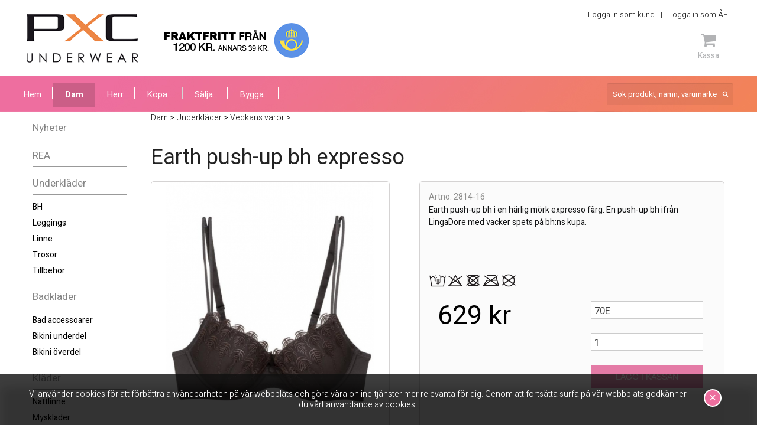

--- FILE ---
content_type: text/html; charset=iso-8859-1
request_url: https://www.pxc.se/dame/undertoy/earth-push-up-bh-expresso/
body_size: 7901
content:
<!DOCTYPE html PUBLIC "-//W3C//DTD XHTML 1.0 Strict//EN"
    "http://www.w3.org/TR/xhtml1/DTD/xhtml1-strict.dtd">

<html xmlns="http://www.w3.org/1999/xhtml" xmlns:fb="http://ogp.me/ns/fb#" lang="sv">

<head>
  <meta http-equiv="Content-Type" content="text/html; charset=ISO-8859-1" />
  <meta name="description" content="Push-up bh med vacker spets på bh:ns kupa och bra push-up effect. En push-up bh ifrån LingaDore underkläder." />
  <base href="//www.pxc.se/" />
  <title>Push-up BH - BH med push-up effect</title>
  <link rel="shortcut icon" href="/favicon.ico" />


  <link rel="stylesheet" type="text/css" href="/css/foundation.css" />
  <link rel="canonical" href="/dam/underklader/bh/earth-push-up-bh-expresso/" />
  <meta property="og:title" content="Earth push-up bh expresso" />
  <meta property="og:description" content="Earth push-up bh i en härlig mörk expresso färg. En push-up bh ifrån LingaDore med vacker spets på bh:ns kupa.
" />
  <meta property="og:type" content="product" />
  <meta property="og:url" content="http://www.pxc.se/dam/underklader/bh/earth-push-up-bh-expresso/" />
  <meta property="og:image" content="http://www.pxc.se/image/extrabilder/earth-push-up-bh-underklader.jpg?w=392&amp;h=465" />
  <meta property="og:site_name" content="PXC Underwear" />

  <link rel="stylesheet" type="text/css" href="/css/stylesheet.css?v=20240724101323" />
  <!--[if lte IE 7]>
  <link rel="stylesheet" type="text/css" href="/css/ie.css" />
  <![endif]-->

  <link rel="stylesheet" type="text/css" href="/css/cloud-zoom.css" />
  <link rel="stylesheet" type="text/css" href="/css/validationEngine.jquery.css" />
  <!-- <link rel="stylesheet" type="text/css" href="/css/skitter.styles.css" media="all" /> -->
  <link rel="stylesheet" type="text/css" href="/css/jquery.rating.css" />
  <link rel="stylesheet" type="text/css" href="/css/font-awesome.css" />
  <link href="https://fonts.googleapis.com/css?family=Heebo:300,400,700,800" rel="stylesheet" />
  <link rel="stylesheet" type="text/css" href="/js/DataTables/datatables.min.css" />
  <link rel="stylesheet" type="text/css" href="/css/checkout-cornerflat.css" />
  <link rel="stylesheet" type="text/css" href="/css/jquery.bxslider.css" />

  <script type="text/javascript">
    var language = 1;
  </script>

  <script type="text/javascript" src="//ajax.googleapis.com/ajax/libs/jquery/1.8.3/jquery.min.js"></script>
  <script type="text/javascript" src="/js/cloud-zoom.1.0.2.min.js"></script>
  <script type="text/javascript" src="/js/languages/jquery.validationEngine-sv.js" charset="utf-8"></script>
  <script type="text/javascript" src="/js/jquery.validationEngine.js" charset="utf-8"></script>
  <script type="text/javascript" src="/js/skitter/jquery.easing.1.3.js"></script>
  <!-- <script type="text/javascript" src="/js/skitter/jquery.skitter.min.js"></script> -->
  <script type="text/javascript" src="/js/jquery.rating.pack.js"></script>
  <script type="text/javascript" src="/js/jsrender.0.9.83.js"></script>
  <script type="text/javascript" src="/js/jquery.ba-bbq.min.js"></script>
  <script type="text/javascript" src="/js/jquery.tinyscrollbar.min.js"></script>

  <script type="text/javascript" src="/js/jquery.smFilteredPagination.js"></script>
  <script type="text/javascript" src="/js/filter.js"></script>
  <script type="text/javascript" src="/js/jquery.tinysort.min.js"></script>
  <script type="text/javascript" src="/js/DataTables/jquery.dataTables.min.js"></script>
  <script type="text/javascript" src="/js/instafeed.js-1.4.1/instafeed.min.js"></script>
  <script type="text/javascript" src="/js/jquery.bxslider.js"></script>

  <script type="text/javascript" src="/js/language-1.js?v=20240724101323"></script>
  <script type="text/javascript" src="/js/site.js?v=20240724101323"></script>
<!-- Google Tag Manager -->
<script>(function(w,d,s,l,i){w[l]=w[l]||[];w[l].push({'gtm.start':
new Date().getTime(),event:'gtm.js'});var f=d.getElementsByTagName(s)[0],
j=d.createElement(s),dl=l!='dataLayer'?'&l='+l:'';j.async=true;j.src=
'https://www.googletagmanager.com/gtm.js?id='+i+dl;f.parentNode.insertBefore(j,f);
})(window,document,'script','dataLayer','GTM-NBPDQZ');</script>
<!-- End Google Tag Manager -->

<meta name="google-site-verification" content="FKsAJDGxOmAx7fafNfL5iUakru_WGGNpFvwhVP3K338" />


<!-- Global site tag (gtag.js) - Google Analytics -->
<script async src="https://www.googletagmanager.com/gtag/js?id=UA-127768778-1"></script>
<script>
  window.dataLayer = window.dataLayer || [];
  function gtag(){dataLayer.push(arguments);}
  gtag('js', new Date());

  gtag('config', 'UA-127768778-1');
</script>


<!-- Facebook Pixel Code -->
<script>
  !function(f,b,e,v,n,t,s)
  {if(f.fbq)return;n=f.fbq=function(){n.callMethod?
  n.callMethod.apply(n,arguments):n.queue.push(arguments)};
  if(!f._fbq)f._fbq=n;n.push=n;n.loaded=!0;n.version='2.0';
  n.queue=[];t=b.createElement(e);t.async=!0;
  t.src=v;s=b.getElementsByTagName(e)[0];
  s.parentNode.insertBefore(t,s)}(window, document,'script',
  'https://connect.facebook.net/en_US/fbevents.js');
  fbq('init', '768930160109325');
  fbq('track', 'PageView');
</script>
<noscript><img height="1" width="1" style="display:none"
  src="https://www.facebook.com/tr?id=768930160109325&ev=PageView&noscript=1"
/></noscript>
<!-- End Facebook Pixel Code -->

</head>

<body itemscope="itemscope" itemtype="http://schema.org/ItemPage" class="shop">
  
  <script type="text/javascript" async="async" src="https://eu-library.playground.klarnaservices.com/lib.js" data-client-id=""></script>

<div id="fb-root"></div>
<script type="text/javascript">(function(d, s, id) {
  var js, fjs = d.getElementsByTagName(s)[0];
  if (d.getElementById(id)) return;
  js = d.createElement(s); js.id = id;
  js.src = "//connect.facebook.net/sv_SE/all.js#xfbml=1";
  fjs.parentNode.insertBefore(js, fjs);
}(document, 'script', 'facebook-jssdk'));</script>

<!-- Google Tag Manager (noscript) -->
<noscript><iframe src="https://www.googletagmanager.com/ns.html?id=GTM-NBPDQZ"
height="0" width="0" style="display:none;visibility:hidden"></iframe></noscript>
<!-- End Google Tag Manager (noscript) -->

<script>
  fbq('track', 'Purchase', {
    currency: 'SEK',
  });
</script>
  <div class="cookies_full">
    <div class="row">
      <div class="large-12">
        Vi använder cookies för att förbättra användbarheten på vår webbplats och göra våra online-tjänster mer relevanta för dig. Genom att fortsätta surfa på vår webbplats godkänner du vårt användande av cookies.        <button id="acceptCookies" class="acceptCookies">&#215;</button>
      </div>
    </div>
  </div>

  <div class="row">
    <div id="header">
      <div id="logodiv">
        <a href="/" title="Till framsidan" id="logo"><span>PXC Underkläder - sälja & köpa underkläder</span></a>
      </div><!-- end #logodiv -->
      <div id="headerfreight">
        <div class="fraktfritt"><span>Fraktfritt från 1200 kr. Annars 39 kr</span></div>
      </div><!-- end #headerfreight -->
      <div id="headerBox" class="alpha60">
        <div id="clientpart">
          <div id="clientpartButtons">
            <span class="divider"><a href="/varukorg/">Logga in som kund</a></span>
<span class="divider"><a href="https://af.pxc.se" onclick="window.open(this.href); return false;">Logga in som ÅF</a></span>
          </div><!-- end #clientpartButtons -->
          <div class="fb-like" data-href="https://www.facebook.com/pxcunderwear" data-send="false" data-layout="button_count" data-width="450" data-show-faces="false"></div>
            </div><!-- end #clientpart -->
        <div id="headerBoxDivider"></div>
        <div class="headerIcons">

          <!--
          <div class="cartIcons">
            <a href="#" class="cart"><i class="fa fa-shopping-cart" aria-hidden="true"></i><span>Varukorg</span></a>
          </div>
          -->
        </div><!-- /headerIcons -->
        <div class="headerIcons checkout">
          <a class="checkout__button headerIconLink" href="#"><!-- Fallback location -->
            <i class="fa fa-shopping-cart" aria-hidden="true"></i><br/>Kassa          </a>
          <div class="checkout__order">
            <div class="checkout__order-inner">
              <button class="checkout__option checkout__option--silent checkout__cancel"><i class="fa fa-angle-left"></i> Fortsätt handla</button><button class="checkout__option" onclick="window.location='/varukorg/';">Gå till kassan ››</button>
              <button class="checkout__close checkout__cancel"><i class="icon fa fa-fw fa-close"></i></button>
              <table class="checkout__summary" id="header-cart-table">
                <thead>
                  <tr><th>&nbsp;</th><th>Artikel</th><th>Pris/st</th></tr>
                </thead>
                <tfoot>
                  <tr><th colspan="3">Summa <span class="checkout__total"><span id="cartsum">0</span> kr</span></th></tr>
                </tfoot>
                <tbody>
                                  </tbody>
              </table><!-- /checkout__summary -->

            </div><!-- /checkout__order-inner -->
          </div><!-- /checkout__order -->
        </div><!-- /checkout -->
          </div><!-- end #headerBox -->
      <div style="clear:both;"></div>
    </div><!-- end #header -->
  </div>

  <div id="menubar_bg">
    <div class="row">
      <div id="navigationbuttons">
        <ul>
          <li><a href="/" id='pages109'><span>Hem</span></a></li>
          <li class="selected"><a href="/dam/" class="selected">Dam</a></li>
          <li><a href="/herr/">Herr</a></li>
          <li><a href="/boka-homeparty.html" id='pages108'><span>Köpa..</span></a></li>
          <li><a href="/jobba-med-oss.html" id='pages106'><span>Sälja..</span></a></li>
          <li><a href="/bygga.html" id='pages1230'><span>Bygga..</span></a></li>
        </ul>
      </div>
      <div id="menubarRight">
        <form action="/sok/" method="get">
          <div class="search">
            <input type="text" name="search" id="search" class="search_input" placeholder="Sök produkt, namn, varumärke" />
            <!-- <p><input type="submit" name="submit" class="searchbutton" value="Sök!" /></p> -->
          </div>
        </form>





      </div><!-- end #menubarRight -->

    </div><!-- end #navigationbuttons -->
  </div><!-- end #menubar_bg -->
  <div class="row">
    <div class="large-2 medium-2 small-2 columns">
      <div id="navigation">
        <div class="puffleft_bg">
          <div id="productnavigationbuttons">
  <ul>         <li><a href="/dam/nyheter/">Nyheter</a></li>         <li><a href="/dam/rea/">REA</a></li></ul>
<ul>
         <li><a href="/dam/underklader/">Underkläder</a><ul>
         <li><a href="/dam/underklader/bh/">BH</a></li>
         <li><a href="/dam/underklader/leggings/">Leggings</a></li>
         <li><a href="/dam/underklader/linne/">Linne</a></li>
         <li><a href="/dam/underklader/trosor/">Trosor</a></li>
         <li><a href="/dam/underklader/tillbehor/">Tillbehör</a></li>
         <li><a href="/dam/underklader//"></a></li>
</ul>
</li>
         <li><a href="/dam/badklader/">Badkläder</a><ul>
         <li><a href="/dam/badklader/bad-accessoarer/">Bad accessoarer</a></li>
         <li><a href="/dam/badklader/bikini-underdel/">Bikini underdel</a></li>
         <li><a href="/dam/badklader/bikini-overdel/">Bikini överdel</a></li>
         <li><a href="/dam/badklader//"></a></li>
</ul>
</li>
         <li><a href="/dam/klader/">Kläder</a><ul>
         <li><a href="/dam/klader/nattlinne/">Nattlinne</a></li>
         <li><a href="/dam/klader/mysklader/">Myskläder</a></li>
         <li><a href="/dam/klader//"></a></li>
</ul>
</li>
         <li><a href="/dam/marken/" class="selected">Märken</a><ul>
         <li><a href="/dam/marken/berlei/">Berlei</a></li>
         <li><a href="/dam/marken/bestform/">Bestform</a></li>
         <li><a href="/dam/marken/cotonella/">Cotonella</a></li>
         <li><a href="/dam/marken/lingadore/" class="selected">LingaDore</a></li>
         <li><a href="/dam/marken/pxc-underwear/">PXC Underwear</a></li>
         <li><a href="/dam/marken/soak/">Soak</a></li>
         <li><a href="/dam/marken/royce/">Royce</a></li>
         <li><a href="/dam/marken/ulla/">Ulla</a></li>
</ul>
</li>
</ul>
<br /><ul>
      <li><a href="/jobba-med-oss.html">Bli återförsäljare</a><ul>
      <li><a href="/aterforsaljare-med-hemsida-genom-pxc.html">Återförsäljare med hemsidor</a></li></ul></li></ul>
              <div style="margin-top:15px; margin-bottom:10px; text-align:center;">
                <a href="https://www.uc.se/risksigill2?showorg=556379-4287&amp;language=swe" title="Sigillet &auml;r utf&auml;rdat av UC AB. Klicka p&aring; bilden f&ouml;r information om UC:s Riskklasser." target=" _ blank"><img src="https://www.uc.se/ucsigill2/sigill?org=5563794287&amp;language=swe&amp;product=psa&amp;fontcolor=b" style="border:0;"/></a>
              </div>
                </div>
          </div>
      </div><!-- end #navigation -->
    </div>

    <div class="large-10 medium-10 small-10 columns">
      <div id="main">
    <div itemprop="breadcrumb">
    <a href="/dam/">Dam</a> &gt; <a href="/dam/underklader/">Underkläder</a> &gt; <a href="/dam/underklader/veckans-varor/">Veckans varor</a> &gt; 
  </div>
  <div class="product_head">
    <h1 id='products6981'><span>Earth push-up bh expresso</span></h1>
  </div>
  <div class="text">
    <div class="product_box clearfix">
      <div class="row collapse">
  <div class="large-5 medium-5 small-5 columns">
      <div class="picture_wrap">        <div class="picture_box">
          <div id="productpic_large">
            <a href="/image/extrabilder/earth-push-up-bh-underklader.jpg?w=1000&h=1000" class="cloud-zoom" id="zoom1" rel="position: 'inside', showTitle: false, zoomWidth:'12px'"><img style="padding-left:25px;padding-right:25px;" src="/image/extrabilder/earth-push-up-bh-underklader.jpg?w=584&h=610" alt="Earth Push-up BH underkläder" /></a>
          </div>
        </div>
        <div class="clear"></div>
      </div>
  </div>
  <div class="large-7 medium-7 small-7 columns">
      <div class="desc_box" style="position:relative;">
        <div class="right_desc">
          <p class="artno">Artno: 2814-16</p><br />
          <p class="txt">Earth push-up bh i en härlig mörk expresso färg. En push-up bh ifrån LingaDore med vacker spets på bh:ns kupa.<br />
</p>
        </div>
<div class="desc_link" style="padding-top:10px;">
<img src="/image/tvattrad/handtvatt-2.png?w=30&h=30" alt="Handtvätt högst 40 grader" title="Handtvätt högst 40 grader" /><img src="/image/tvattrad/ej-blekning.png?w=30&h=30" alt="Ej blekning" title="Ej blekning" /><img src="/image/tvattrad/ej-torktumling.png?w=30&h=30" alt="Ej torktumling" title="Ej torktumling" /><img src="/image/tvattrad/ej-strykning.png?w=30&h=30" alt="Ej strykning" title="Ej strykning" /><img src="/image/tvattrad/ej-kemtvatt.png?w=30&h=30" alt="Ej kemtvätt" title="Ej kemtvätt" /></div>
      <div class="large-5 medium-5 small-5 columns">
        <div id="priceinfo">
          <div id="pricebox_product">
            629 kr<br />
            <klarna-placement
          data-key="credit-promotion-small"
          data-locale="sv-SE"
          data-purchase-amount="62900"
        ></klarna-placement>
        <script>window.KlarnaOnsiteService = window.KlarnaOnsiteService || []
        window.KlarnaOnsiteService.push({
          eventName: "placement-impression",
          placementKey: "credit-promotion-standard"
        })</script>          </div>
        </div>
      </div>
        <div class="large-7 medium-7 small-7 columns">
          <form action="/varukorg/" method="post">
            <input type="hidden" id="product_id" name="product_id" value="19479" />
            <input type="hidden" name="action" value="cart_add" />
            <div class="buyBox">
              <select id="variation" name="variation" class="product_formfield">
              <option value="19494">70E </option>
              <option value="19495">70F </option>
              <option value="19496">70G </option>
              <option value="19503">75A </option>
              <option value="19505">75C </option>
              <option value="19507">75E </option>
              <option value="19509">75G </option>
              </select><br />
              <select id="quantitybox" name="quantity" class="product_formfield">
              <option value="1">1</option>
              <option value="2">2</option>
              <option value="3">3</option>
              <option value="4">4</option>
              <option value="5">5</option>
              <option value="6">6</option>
              </select><br />
              <div id="cartAdded" style="display:none;margin-bottom:10px;"><p>Produkten finns nu i din <a href="/varukorg/">kassa</a>. <br/><a class="button" href="/kassa">Gå till kassan »</a></p></div>
              <input type="submit" name="submit" id="productCartSubmit" class="cart_button" value="Lägg i kassan" /><br />
            </div>
          </form>
      </div>
    <div class="clear"></div>
          </div>
  </div>
      </div>
    </div>
    <div class="clear"></div>
        <div class='con_extrapicture'>
            <a style="background-image: url('/image/extrabilder/earth-push-up-bh-underklader.jpg?w=90&h=120');"  href="/image/extrabilder/earth-push-up-bh-underklader.jpg?w=1000&h=1000" class="cloud-zoom-gallery" rel="useZoom: 'zoom1', smallImage: '/image/extrabilder/earth-push-up-bh-underklader.jpg?w=584&h=610'"></a>
          <div class="clear"></div>
        </div>
    <div class="clear"></div>
    <div class="tabs">
      <ul class="tabNavigation">
        <li><a href="#series">Andra produkter i serien</a></li>
        <li><a href="#review">Produktrecensioner</a></li>
        <li><a href="#size">Storleksguide</a></li>
      </ul>
      <div id="series">
        <div style="float:left;width:100%;margin-right:10px;">
          <span class="tabheader">Här hittar du andra produkter i samma serie</span>
          <div class="productseries_row">
            <div class="productseries_image">
            <a title="Earth hipster expresso" style="background-image: url('/image/extrabilder/earth-hipstertrosa-underklader.jpg?w=90&h=120');" href="/dam/underklader/trosor/earth-hipster-expresso/"></a>
            </div>
          </div>
          <div class="productseries_row">
            <div class="productseries_image">
            <a title="Earth trosa expresso" style="background-image: url('/image/extrabilder/earth-trosa-underklader.jpg?w=90&h=120');" href="/dam/underklader/trosor/earth-trosa-expresso/"></a>
            </div>
          </div>
        </div>
      </div>
      <div id="review">
        <div style="float:left;width:620px;margin-right:10px;">
          <span class="tabheader">Så här tycker våra kunder om produkten</span>
          <p>Den här produkten har inte fått någon recension än, lämna en och bli först att recensera den.</p>
        </div>
        <div class="post_review">
          <form>
           <div class="form_row">
            <label for="reviewname">Namn:</label>
            <input type="text" name="reviewname" id="reviewname" data-validation-engine="validate[required]" />
          </div>
           <div class="form_row">
            <label for="reviewstar">Betyg:</label>
            <input name="reviewrating" type="radio" class="star" value="1" />
            <input name="reviewrating" type="radio" class="star" value="2" />
            <input name="reviewrating" type="radio" class="star" value="3" />
            <input name="reviewrating" type="radio" class="star" value="4" />
            <input name="reviewrating" type="radio" class="star" value="5" />
          </div>
           <div class="form_row">
            <label for="reviewsize">Storleken är</label>
            <div class="radioBox">
            <input name="reviewsize" type="radio" value="0" /> <span>mindre än normalt</span><br />
            <input name="reviewsize" id="reviewsize1" type="radio" value="1" checked="checked" /> <span>normal</span><br />
            <input name="reviewsize" type="radio" value="2" /> <span>större än normalt</span><br />
            </div>
          </div>
           <div class="form_row">
            <label for="reviewtext">Recension</label>
            <textarea name="reviewtext" id="reviewtext"></textarea>
          </div>
           <div class="form_row">
            <button type="button" name="addReview" id="addReview" onclick="doAddReview(19479);">Skicka!</button>
          </div>
          </form>
        </div>
        <div class="clear"></div>
      </div>
      <div id="size">
      </div>
    </div>
  </div>
  <script type="text/javascript">
    $(function(){
      var data = [
        [
          {optionValue: 1,optionDisplay: '1'},
          {optionValue: 2,optionDisplay: '2'},
          {optionValue: 3,optionDisplay: '3'},
          {optionValue: 4,optionDisplay: '4'},
          {optionValue: 5,optionDisplay: '5'},
          {optionValue: 6,optionDisplay: '6'}
        ],
        [
          {optionValue: 1,optionDisplay: '1'},
          {optionValue: 2,optionDisplay: '2'},
          {optionValue: 3,optionDisplay: '3'},
          {optionValue: 4,optionDisplay: '4'},
          {optionValue: 5,optionDisplay: '5'},
          {optionValue: 6,optionDisplay: '6'},
          {optionValue: 7,optionDisplay: '7'},
          {optionValue: 8,optionDisplay: '8'},
          {optionValue: 9,optionDisplay: '9'},
          {optionValue: 10,optionDisplay: '10'}
        ],
        [
          {optionValue: 1,optionDisplay: '1'},
          {optionValue: 2,optionDisplay: '2'},
          {optionValue: 3,optionDisplay: '3'},
          {optionValue: 4,optionDisplay: '4'},
          {optionValue: 5,optionDisplay: '5'},
          {optionValue: 6,optionDisplay: '6'},
          {optionValue: 7,optionDisplay: '7'}
        ],
        [
          {optionValue: 1,optionDisplay: '1'},
          {optionValue: 2,optionDisplay: '2'},
          {optionValue: 3,optionDisplay: '3'}
        ],
        [
          {optionValue: 1,optionDisplay: '1'},
          {optionValue: 2,optionDisplay: '2'},
          {optionValue: 3,optionDisplay: '3'}
        ],
        [
          {optionValue: 1,optionDisplay: '1'},
          {optionValue: 2,optionDisplay: '2'},
          {optionValue: 3,optionDisplay: '3'},
          {optionValue: 4,optionDisplay: '4'}
        ],
        [
          {optionValue: 1,optionDisplay: '1'},
          {optionValue: 2,optionDisplay: '2'},
          {optionValue: 3,optionDisplay: '3'},
          {optionValue: 4,optionDisplay: '4'},
          {optionValue: 5,optionDisplay: '5'}
        ]
      ];

      $("#variation").change(function() {
        var qty = $("#quantitybox").empty();
        $.each(data[$("#variation").prop("selectedIndex")], function() {
          qty.append("<option value=" + this.optionValue + ">" + this.optionDisplay + "</option>");
        });
      });
    })
  </script>
          <div class="clear"></div>
        </div>
        </div>
  </div><!-- end .row -->
  
<!-- footer new -->
</div>
<div class="newsletter_full">
    <div class="row">
      <div class="newsletterHeader">
        <h2>Få vårt nyhetsbrev</h2> <i class="fa fa-paper-plane" aria-hidden="true"></i>
      </div>
      <div class="newsletterForm" id="footer-newsletter-form">
        <form action="">
          <div class="inputBox">
            <input type="text" name="emaill" placeholder="Ange din epostadress" />
          </div>
          <div class="checkBox">
            <div class="checkboxRow">
              <input type="checkbox" id="c1" name="list" value="2"> <label for="c1"><span></span>Damunderkläder</label>
            </div>
            <div class="checkboxRow">
              <input type="checkbox" id="c2" name="list" value="1"> <label for="c2"><span></span>Herrunderkläder</label>
            </div>
          </div>
          <div class="buttonBox"><input type="button" id="footer-newsletter-subscribe" value="Prenumerera"></div>
        </form>
      </div>
    </div>
  </div>


  <div class="footer_full">
    <div class="row">

      <div class="large-5 medium-5 small-5 columns">

        <div class="footerMenu">
          <span class="footerHeader">&nbsp;</span>

          <ul class="footerMenu">
<li class="large-6 columns end"><a href="/kundtjanst.html">Kundtjänst</a></li>
<li class="large-6 columns end"><a href="sakerhet.html">Säkerhet</a></li>
<li class="large-6 columns end"><a href="kopvillkor.html">Köpvillkor</a></li>
<li class="large-6 columns end"><a href="leveransvillkor.html">Leveranser</a></li>
<li class="large-6 columns end"><a href="vanliga-fragor.html">Vanliga frågor</a></li>
</ul>
<ul class="footerMenu">
<li class="large-6 columns end"><a href="sa-handlar-du.html">Så handlar du</a></li>
<li class="large-6 columns end"><a href="storleksguide.html">Storleksguide</a></li>
<li class="large-6 columns end"><a href="byten-och-returer.html">Byten och Returer</a></li>
<li class="large-6 columns end"><a href="om-oss.html">Om oss</a></li>
<li class="large-6 columns end"><a href="oppettider.html">Öppettider</a></li>
</ul>

        </div>
      </div>

        <div class="large-3 medium-3 small-3 columns">
          <h4 style="font-size: 1.2em; margin: 0 0 20px 0;">Besök oss på sociala medier</h4>
        <div class="socialFooter">
          <a href="https://www.facebook.com/pxcunderwear" target="_blank" class="headerSocial"><i class="fa fa-facebook" aria-hidden="true"></i><span>Facebook</span></a>
          <a href="https://twitter.com/PXCunderwear" target="_blank" class="headerSocial"><i class="fa fa-twitter" aria-hidden="true"></i><span>Twitter</span></a>
          <a href="https://plus.google.com/114059557410337106611" target="_blank" class="headerSocial"><i class="fa fa-google-plus" aria-hidden="true"></i><span>Google Plus</span></a>
          <a href="https://www.instagram.com/pxcunderwear" target="_blank" class="headerSocial"><i class="fa fa-instagram" aria-hidden="true"></i><span>Instagram</span></a>
        </div>
            </div>


      <div class="large-4 medium-4 small-4 columns">
          <img src="https://cdn.klarna.com/1.0/shared/image/generic/badge/sv_se/checkout/short-blue.png?width=355">
          </div>
    </div>
  </div>

<!-- footer old -->
<!--
<div id="footer_bg">
  <div id="footer_wrapper">
    <div id="paymentBox"></div>
    <div id="footer_left">
<div style="width:145px;float:left;">
<a href="//kundtjanst.html">Kundtjänst</a><br /><a href="/sakerhet.html">Säkerhet</a><br /><a href="/kopvillkor.html">Köpvillkor</a><br /><a href="/leveransvillkor.html">Leveranser</a><br /><a href="/vanliga-fragor.html">Vanliga frågor</a><br /></div>
<div style="width:145px;float:left;">
<a href="/sa-handlar-du.html">Så handlar du</a><br /><a href="/storleksguide.html">Storleksguide</a><br /><a href="/byten-och-returer.html">Byten och Returer</a><br /><a href="/om-oss.html">Om oss</a><br /><a href="/oppettider.html">Öppettider</a><br /></div>
    </div>
    <div id="footer_mid">
      <a href="http://www.facebook.com/pxcunderwear" onclick="window.open(this.href); return false;" class="facebook"><span>Facebook</span></a>
      <a href="https://twitter.com/PXCunderwear" onclick="window.open(this.href); return false;" class="twitter"><span>Twitter</span></a>
      <a href="https://plus.google.com/114059557410337106611" onclick="window.open(this.href); return false;" class="gplus" rel="publisher"><span>Google+</span></a>
    </div>
    <div id="footer_right">
        <p>PXC UNDERWEAR<br />Enhörningsvägen 12<br />281 43 Hässleholm<br />+46 451 815 15<br /><a href="mailto:info@pxc.se">info@pxc.se</a><br /></p>
<br />
    <img src="/images/direkt_handel.png"><br /><br />
    <a href="http://www.greatagency.se/" target="_blank" class="webzoo">Design & CMS av Great Agency</a>
    </div>
  </div>
</div>

-->


<div id="boxes">

  <div id="forgotmodal" class="window">
    <a href="#" class="close" style="float:right;">Stäng fönster</a>
    <div id="forgotmodaltext" class="text login_box">
      <form action="#" method="post">
        <fieldset>
          <h1>Glömt lösenord?</h1>
          <p>Fyll i din e-post nedan och tryck på återställ lösenord. Då får du ett mail där du kan återställa ditt lösenord. <br/><b>OBS. dröjer mejlet?</b> Kolla då din "skräppost", mailet kan ha hamna där.</p>
          <div>
            <label for="email">Email</label>
            <input type="text" name="forgotemail" id="forgotemail" class="" value="" />
          </div>
          <div>
            <button type="button" id="doChangePassword" name="doChangePassword">Återställ lösenord</button>
          </div>
        </fieldset>
      </form>
    </div>
  </div>

  <div id="addressmodal" class="window">
    <a href="#" class="close" style="float:right;">Stäng fönster</a>
    <div class="text">
      <h1>Välj adress</h1>
      <p class="txt">Vi hittade flera adresser som matchade ditt personnummer, välj den du vill använda för att registrera dig med.</p>
      <ul id="addressul">

      </ul>
    </div>
  </div>

  <div id="mask"></div>
</div>

  <script type="text/javascript" src="/js/classie.js"></script>
  <script type="text/javascript">
    $(document).ready(function() {
    // sellerno: none

      [].slice.call( document.querySelectorAll( '.checkout' ) ).forEach( function(el) {
        var openCtrl = el.querySelector('.checkout__button'),
          closeCtrls = el.querySelectorAll('.checkout__cancel');
        openCtrl.addEventListener('click', function(ev) {
          ev.preventDefault();
          classie.add(el, 'checkout--active');
        });
        [].slice.call(closeCtrls).forEach( function(ctrl) {
          ctrl.addEventListener('click', function() {
            classie.remove(el, 'checkout--active');
          });
        });
      });

      $('.bxslider').bxSlider({"auto": true, mode: 'fade', speed: 1000, touchEnabled: false});
    });
  </script>

</body>
</html>


--- FILE ---
content_type: text/css
request_url: https://www.pxc.se/css/stylesheet.css?v=20240724101323
body_size: 14907
content:

body
{
  padding: 0;
  margin: 0;
  font-family: 'Heebo', sans-serif;
  font-size: 62.5%;
  font-weight: 300;
  background: #fff;
  color: #000;
}

#filebrowser {
  margin: 25px 0 10px 0;
}

body .fileTable td img {
  width: 16px !important;
  height: 16px;
}

.greyPanel {
  background: #fbfbfb;
  float: left;
  padding: 20px;
  width: 100%;
}

.greyPanelCheckout {
  background: #f1f1f1;
  float: left;
  width: calc(100% - 80px);
  padding: 20px 40px;
  margin: 40px 40px 0 0;
}

.big_button {
		display: block;
		width: 240px;
		height: 40px;
		color: #fff;
		padding: 7px 10px 0 10px;
		background: rgb(255,143,73); /* Old browsers */
		-moz-border-radius: 4px;
		-webkit-border-radius: 4px;
		-khtml-border-radius: 4px;
		border-radius: 4px;
		font-size: 1.2em;
		font-weight: normal;
		text-decoration: none;
		text-align: center;
		border: 1px solid #F2803A;
}

.big_button:hover {
		display: block;
		width: 240px;
		height: 40px;
		color: #fff;
		padding: 7px 10px 0 10px;
		background: #F28948; /* Old browsers */
		-moz-border-radius: 4px;
		-webkit-border-radius: 4px;
		-khtml-border-radius: 4px;
		border-radius: 4px;
		font-size: 1.2em;
		font-weight: normal;
		text-decoration: none;
		text-align: center;
		border: 1px solid #da641a;
}

/*
  LAYOUT SPECIFIC CSS
*/

.wrapper {
  display: block;
  width: 75rem;
  height: auto;
  margin: 0 auto;
  padding: 0;
}

#header {
  display:block;
  width: 100%;
  height: 128px;
  margin: 0 0 0 0px;
}

#logodiv {
  float: left;
  width: 189px;
  height: 82px;
  margin: -10px 40px 0 5px;
}

#logo {
background-image: url(../images/logo.png);
background-repeat: no-repeat;
width:189px;
height:82px;
display:block;
margin: 34px 0 0 0;
overflow: hidden;
}

#logoaf {
background-image: url(../images/logo_af.png);
background-repeat: no-repeat;
width:142px;
height:82px;
display:block;
margin: 34px 0 0 0;
overflow: hidden;
}

#logodiv span {
  display:none;
}

/*- TOP NAV TABS --------------------------- */

#menubar_bg {
  display: block;
  background: url(../images/menubar_bg.png) no-repeat top center;
  width: 100%;
  height: 61px;
  margin: 0 0 0 0;
}

    #navigationbuttons {
      float:left;
      width:75%;
      font-size:1.3em;
      line-height:normal;
      margin: 0;
      }
    #navigationbuttons ul {
	  float: left;
	  width: 100%;
      margin:13px 0 0 0;
      padding:0px 10px 0 0;
      list-style:none;
      }
    #navigationbuttons li {
      margin:0;
      padding:0;
	  display: inline;
      }

     #navigationbuttons li:first-child a {
      float:left;
      background:url("../images/topnav_bg.png") no-repeat;
      background-position: right 7px;
      margin:0;
      padding: 8px 20px 5px 0;
      text-decoration:none;
      color: #fff;
      font-weight: normal;
	  /*text-transform: uppercase*/
    }

    #navigationbuttons a {
      float:left;
      background:url("../images/topnav_bg.png") no-repeat;
      background-position: right 7px;
      margin:0;
      padding: 8px 20px 5px 20px;
      text-decoration:none;
      color: #fff;
      font-weight: normal;
	  /*text-transform: uppercase*/
      }

	#navigationbuttons a:hover {
      float:left;
      background:url("../images/topnav_bg.png") no-repeat;
	  background-position: right 7px;
      margin:0;
      padding: 8px 20px 5px 20px;
      text-decoration:underline;
	  color: #fff;
	  font-weight: normal;
      }

	#navigationbuttons li.selected a {
      float:left;
      margin:0;
      padding: 8px 20px 9px 20px;
      text-decoration:none;
	    color: #fff;
	    font-weight: bold;
			background: rgba(0,0,0,0.15); /* Old browsers */
      }

	#navigationbuttons li.selected a:hover {
      float:left;
      margin:0;
      padding: 8px 20px 9px 20px;
      text-decoration:none;
	    color: #fff;
	    font-weight: bold;
      background: rgba(0,0,0,0.25); /* Old browsers */
    }



/* CONTENT BG */

#sitewidth_bg {
  display: block;
  width: 100%;
  height: auto;
  min-height: 459px;
  margin: 0;
  padding: 10px 0;
  font-size: 1.2em;
}

#footer_bg
{
  float: left;
  width: 100%;
  height: 252px;
  background: #f1f2f2;
  margin: 0;
  padding: 18px 0 0 0;
  font-size:1.2em;
  color: #000;
  text-align: center;
}

#footer_wrapper {
  width: 1008px;
  margin: 0 auto;
}

#footer_left {
  float: left;
  width: 295px;
  height: auto;
  min-height: 100px;
  border-right: 1px solid #ccc;
  text-align: left;
  padding: 0 20px 0 20px
}

#footer_left a {
  font-size: 1.0em;
  text-decoration: none;
  line-height: 1.5em;
  color: #525252;
}

#footer_left a:hover {
  font-size: 1.0em;
  text-decoration: none;
  line-height: 1.5em;
  color: #000;
}

#footer_mid {
  float: left;
  width: 335px;
  height: auto;
  min-height: 100px;
  border-right: 1px solid #ccc;
}

.facebook {
  float: left;
  width: 60px;
  height: 60px;
  background: url(../images/social/facebook.png) no-repeat top left;
  margin: 10px 5px 0 70px;
}

.facebook span {
  display: none;
}

.twitter {
  float: left;
  width: 60px;
  height: 60px;
  background: url(../images/social/twitter.png) no-repeat top left;
  margin: 10px 5px 0 0;
}

.twitter span {
  display: none;
}

.gplus {
  float: left;
  width: 60px;
  height: 60px;
  background: url(../images/social/g+.png) no-repeat top left;
  margin: 10px 5px 0 0;
}

.gplus span {
  display: none;
}

.stumble {
  float: left;
  width: 64px;
  height: 82px;
  background: url(../images/stumble.png) no-repeat top left;
  margin: 10px 5px 0 0;
}

.stumble span {
  display: none;
}

.delicious {
  float: left;
  width: 64px;
  height: 82px;
  background: url(../images/delicious.png) no-repeat top left;
  margin: 10px 5px 0 0;
}

.delicious span {
  display: none;
}

#footer_right {
  float: right;
  width: 335px;
  height: auto;
  text-align: right;
}

#body-bg {
  width: 100%;
  height: 439px;
  background: url(../images/main_body_bg.jpg) repeat-x top left;
  margin: 0;
  padding: 0;
}

#sitewidth-top {
  float: left;
  width: 1022px;
  height: 30px;
  background: url(../images/content_outer_top.png) no-repeat top left;
  margin: -20px 0 0 0;
}

#sitewidth
{
  float: left;
  width: 1022px;
  border:1px none #ff0000;
  background-color:#ffffff;
  background: url(../images/content_outer_bg.png) top left repeat-y;
  margin: 0 0 0 0;
}

/*-- PUFFAR RIGHT --------------------------------- */

.puffleft_head {
  width: 245px;
  height: 24px;
  font-weight:normal;
  margin: 0;
  padding: 10px;
  color:#ffffff;
  background: url(../images/puff_head_bg.png) no-repeat top left;
}

.puffleft_head_submenu {
  width: 245px;
  height: 5px;
  font-weight:normal;
  margin: 0;
  padding: 10px;
  color:#ffffff;
  background: url(../images/puff_head_bg.png) no-repeat top left;
}

.puffleft_head h2 {
  color: #fff;
  margin: 0;
  padding: 0;
  font-weight: normal;
}

.puffleft_bg {
  float: left;
  width: 100%;
  height: auto;
  margin: 0;
  padding: 0;
}

.puffleft_end {
  float: left;
  width: 100%;
  height: 4px;
  margin: 0;
}

#puffar
{
  float:left;
  width: 328px;
  overflow:hidden;
  font-size: 1.1em;
  padding-bottom:30px;
  margin: -28px 0 0 0px;
}

#puffar_frontpage
{
  float:right;
  width: 298px;
  overflow:hidden;
  font-size: 1.1em;
  padding-bottom:30px;
  margin: -25px 0 0 0px;
}

.puffar_frontpage_top {
  float: left;
  width: 298px;
  height: 8px;
  background: url(../images/featured_right_top.png) no-repeat;
  background-position: 0 0;
}

.puffar_frontpage_bg {
  float: left;
  width: 297px;
  height: auto;
  background: url(../images/featured_right_bg.png) no-repeat #fff;
  background-position: 0 0;
  border-left: 1px solid #d0c4bf;
  border-right: 1px solid #d0c4bf;
}



.puffwrap {
  float: left;
  width: 298px;
  height: auto;
  margin: 0 6px 0 0;
}

.puffright_head {
  float: left;
  width: 318px;
  height: 24px;
  font-weight:normal;
  margin: 0;
  padding: 6px 0px 0px 10px;
  color:#0e1476;
  background: url(../images/puffhead.png) no-repeat top left;
}

.puffright_head h2 {
  color: #0e1476;
  margin: 0;
  padding: 0;
}

.puffright_bg {
  float: left;
  width: 290px;
  height: auto;
  min-height: 151px;
  background: url(../images/puff_bg.png) no-repeat top left #E3E1DF;
  padding: 10px 20px 5px 20px;
  font-size: 1.0em;
}

.puffright_bg div a {
  font-size: 1.0em;
}

.puffright_bg_focus {
  float: left;
  width: 290px;
  height: auto;
  min-height: 151px;
  background: url(../images/puff_bg.png) no-repeat top left #fff;
  padding: 10px 20px 5px 20px;
  font-size: 1.0em;
  text-align: center;
}

.puffright_end {
  float: left;
  width: 328px;
  height: 20px;
  margin: 0;
}

#puffar_frontpage .puffwrap {
  float: left;
  width: 298px;
  height: auto;
  margin: -5px 6px 5px 0;
  background-repeat: no-repeat;
  border-color: #00BFFF;
}

#puffar_frontpage .puffright_head {
  float: left;
  width: 298px;
  height: 26px;
  font-weight:normal;
  margin: 0;
  padding: 6px 0px 0px 20px;
  color:#0e1476;
  font-size:1em;
  background: url(../images/puff_frontpage_head.png) no-repeat top left;
}


#puffar_frontpage .puffright_bg {
  float: left;
  width: 248px;
  height: auto;
  min-height: 20px;
  background-image: none;
  padding: 4px 20px 0 20px;
  font-size: 1.0em;
  background-color: transparent;
}

#puffar_frontpage .puffright_bg .picture {
  float: right;
  padding: 0;
  margin:0 -20px 0 0;
}

#puffar_frontpage .puffright_end {
  display: none;
}

#menubarRight {
  float: right;
  text-align: right;
  width: calc(25% - 20px);
  margin: 2px 0 0 0;
}

form
{
  margin: 5px 0 0 0;
  padding:0px;
  display: block;
}

img
{
  border:none;
}



body h1
{
  font-size: 2.6em;
  color: #dd6515;
}

body #main h1
{
/*  float: left; */
  margin: 18px 0px 15px 0px;
  font-size: 2.6em;
  color: #222;
}

body h2
{
  font-size: 1.8em;
  margin: 10px 0px 10px 0px;
  color: #222;
}


body h2.puffpic
{
  font-size: 1.2em;
  margin: 0 0px 0 0;
  color: #dd6515;
  border: none;
}

body h3
{
  font-size: 1.2em;
  margin: 0 0 10px 0;
  padding:10px 0px 0px 0px;
  color: #000;
}

body .txt
{
  line-height: 1.5em;
  font-size: 14px !important;
  color: #131415;
}



p.txt ul {
  float: left;
  width: 700px;
  margin: 0 0 10px;
  padding: 0;
  font-size: 1.2em;
}

p.txt li {
  list-style: disc;
  margin: 5px 0 0 18px;
  padding: 0;
  font-size: 1.6em;
}



a
{
  color:#222; /* 492014 */
  font-size: 1.0em;
}

a:hover
{
  color:#ee7c3e;
}

h2 a.link span {
  color: #492014;
  font-size: 1.4em;
}

ul a {
  font-size: 0.9em;
}


a.webzoofooter
{
font-size:10px;color:#737272;text-decoration:none;font-weight:normal;
}

a:hover.webzoofooter
{
font-size:10px;color:#000;text-decoration:none;font-weight:normal;
}

.webzoocontainer {
  float: left;
  width: 1018px;
  height: 20px;
  text-align:center;
  margin: 10px 0 20px 0;
}

#main p {
  margin:0px;
  padding:0px;
  font-size: 14px;
}

p
{
  margin:0px;
  padding:0px;
}

td
{
 font-size: 1.2em;
}



#productnavigationbuttons
{
  float: left;
  padding:0;
  margin: 0 10px 0 0;
  font-weight: normal;
}

#productnavigationbuttons ul
{
  list-style: none;
  margin: 0;
  padding: 0;
}

#productnavigationbuttons ul li {
  margin: 0;
  padding: 0;
}


#productnavigationbuttons ul li a
{
	display: block;
	width: 100%;
	height: auto;
	text-decoration: none;
	padding: 5px 0 5px 0;
	border-bottom:1px solid #999999;
	color: #858585;
	font-size: 1.2em;
  margin: 10px 0 0 0;
}

#productnavigationbuttons ul a:hover
{
	display: block;
	width: 100%;
	height: auto;
	text-decoration: none;
	padding: 5px 0 5px 0;
	border-bottom:1px solid #999999;
	color: #000;
	font-size: 1.2em;
}

#productnavigationbuttons ul li ul {
  list-style: none;
  margin: 5px 0 0 0;;
  padding: 0;
}

#productnavigationbuttons ul li ul li {
  margin: 0;
  padding: 0;
}

#productnavigationbuttons ul li ul li a {
  display: block;
	width: 100%;
	height: auto;
	text-decoration: none;
	padding: 5px 0 0 0;
	color: #000;
	border-bottom: none;
	font-size: 14px;
  margin: 0;
}

#productnavigationbuttons ul li ul li a:hover {
  display: block;
	width: 100%;
	height: auto;
	text-decoration: underline;
	padding: 5px 0 0 0;
	color: #000;
	border-bottom: none;
	font-size: 14px;
}

#navigationlanguage
{
  overflow:hidden;
  color:#000000;
}

#navigationlanguage a
{
  color:#000000;
  text-decoration: none;
}



#navigationlanguage img {
  border: 1px solid #000000;
}

.languageheader
{
  padding-left:20px;
  padding-bottom:10px;
  font-weight:bold;
  color:#8ca4b5;
}

#navigationlanguage a
{
  color:#ffffff;
}

#navigationlanguage a:hover
{
  color:#8ca4b5;
}

#navigationlanguage a:visited
{
  color:#ffffff;
}

#navigationlanguage a:visited:hover
{
  color:#8ca4b5;
}


#navigationlanguage ul
{
  font-size: 1.0em;
	margin:0;
	padding:0;
	list-style: none;
}

#navigationlanguage ul a
{

	text-decoration: none;
	padding: 2px 5px 0px 10px;
	height: 17px;
  margin:5px 20px 0px 10px;
}

#navigationlanguage ul a:hover
{

	text-decoration: none;
	padding: 2px 5px 0px 10px;
	height: 17px;
  margin:5px;
  color:#ffffff;
  margin:5px 20px 0px 10px;
}

.submenu {
  float: left;
  width: 256px;
  height: auto;
  min-height: 10px;
  margin: 0 20px 0 0;
  padding: 0;
}

ul.subnav {
  list-style: none;
  margin: 0;
  padding: 0;
}

ul.subnav li {
  margin: 0;
  padding: 0;
  border-bottom: 1px solid #ccc;
}

ul.subnav li a {
  display: block;
  background: url(../images/prod_arrow.png) no-repeat;
  background-position: 0 10px;
  text-decoration: none;
  padding: 6px 0px 0px 10px;
  width: 193px;
  height: 20px;
  margin: 0 0 2px 0;
  font-weight: normal;
  font-size: 1.2em;
  color:#2a327a;
}

ul.subnav li a:hover {
  display: block;
  background: url(../images/prod_arrow.png) no-repeat;
  background-position: 0 10px;
  text-decoration: none;
  padding: 6px 0px 0px 10px;
  width: 193px;
  height: 20px;
  margin: 0 0 2px 0;
  font-weight: normal;
  font-size: 1.2em;
  color:#000;
}

ul.subnav li.subselected a {
  display: block;
  background: url(../images/prod_arrow.png) no-repeat;
  background-position: 0 10px;
  text-decoration: none;
  padding: 6px 0px 0px 10px;
  width: 193px;
  height: 20px;
  margin: 0 0 2px 0;
  font-weight: bold;
  font-size: 1.2em;
  color:#2a327a;
}

ul.subnav li.subselected a:hover {
  display: block;
  background: url(../images/prod_arrow.png) no-repeat;
  background-position: 0 10px;
  text-decoration: none;
  padding: 6px 0px 0px 10px;
  width: 193px;
  height: 20px;
  margin: 0 0 2px 0;
  font-weight: bold;
  font-size: 1.2em;
  color:#000;
}

.bildtext
{
  color:#898989;
  text-align: center;
}

.rightimage
{
  float: right;
    margin: 0 0 10px 10px;
    padding: 0;
    border:1px none #ff0000;
    text-align:center;
}


.leftimage
{
    float:left;
    border:1px none #ff0000;
    text-align:left;
	margin: 0 10px 0 0;
}


.centerimage {
  text-align: center;
  margin: 0 0 0 0;
  color: #77787E;
}

.hidden
{
    display: none;
}
.right
{
  float: left;
  width: 100%;
  text-align:left;
  margin: 0;
  font-size: 1.2em;
}

.extra_right
{
  float: left;
  width: 280px;
  text-align:center;
  margin: 0;
  font-size: 1.2em;
  padding: 0 0 0 20px;
}

.file_upload
{
  float: left;
  width: 500px;
  text-align:left;
  margin: 5px 0 10px 0;
  font-size: 1.2em;
}

#navigation
{
  float:left;
  width: 100%;
  border:1px none #ffaa00;
  padding:0;
  margin: 0 10px 0 0;
}

#contentcontainer
{
  float:left;
  width: 720px;
  border:2px none #00ffff;
}

.contentwrap
{
  border:2px none #0000ff;
  margin: 0;
  padding: 0;
}

#main
{
  padding: 0 0 20px 0;
}

#main_front
{
  float:left;
  width:998px;
  height: 240px;
  border:1px none #ffaa00;
  margin: 0;
  text-align: left;
  padding: 0 10px 20px 0;
  /* font-size:1.2em; */
}

#container
{
    background-image:url(/images/bg_shadow.jpg);
    background-position: center;
    background-repeat: repeat-y;
}

a.footermail
{
  color:#fff;
}

a:hover.footermail
{
  color:#fff;
}


.puff_footer
{
  font-size:1px;
  height:14px;
  background-image: none;
  background-repeat: no-repeat;
  margin-bottom:10px;

}


.puff
{
  padding: 10px 10px 20px 10px ;
  border-top: none;
  margin:0px;
  overflow:hidden;
  background-image: none);
  background-repeat: repeat-x;
  background-position: bottom;
  background-repeat: repeat-x;
  color: #000000;

}

.puffhead
{
  float: left;
  width: 226px;
  height: 25px;
  font-weight:normal;
  padding: 6px 0px 0px 10px;
  color:#ffffff;
  background: url(../images/puff_head_bg.png) no-repeat top left;

}


.extrabildborder
{
  padding: 10px 10px 20px 10px ;
  border: none;
  margin:0px;
  overflow:hidden;
  background-image: none);
  background-repeat: repeat-x;
  background-color:#ffffff;

  background-position: bottom;
  background-repeat: repeat-x;

  color: #333333;
}

.extrabildheader
{
  font-weight:normal;
  border-bottom: 2px solid #42180d;
  padding: 6px 0px 6px 10px;
  background-position: center;
  color: #5a2212;
  font-size: 1.4em;
}

.splash_price {
  float: left;
  position: relative;
  z-index: 999;
  top: -155px;
  left: 5px;
  width: 58px;
  height: 37px;
  padding: 19px 0 0 0;
  background: url(../images/splash_bg.png) no-repeat top left;
  color: #fff;
  font-size: 1.1em;
  letter-spacing: -1px;
  text-align: center;
}

#quantity
{
  width: 50px;
}

p.artno
{
  float: left;
  width: 100%;
  color:#8F8F8E;
}

.quickfactsline
{
  border-bottom: 1px #A8A7A5 dotted;
}

.fromprice_list
{
  font-size:0.5em;
}

.fromprice
{
  font-size:0.5em;
}

.price
{
  font-weight: normal;
  font-size: 1.8em;
  border: 1px none #000000;
  float:left;
  width: 100%;
  color:#000;
  margin: -2px 0 0 4px;
}

.ordprice {
  text-decoration: line-through;
  font-size: 0.6em;
  padding-left: 10px;
}

.pricebg1
{
background-image: url(../images/pricebg1.gif);
background-repeat: repeat-x;
background-position: center;
}

.pricebg2
{
background-image: url(../images/pricebg2.gif);
background-repeat: repeat-y;
background-position: left;
}

.pricebg3
{
background-image: url(../images/pricebg3.gif);
background-repeat: repeat-y;
background-position: right;
padding:15px;

}

.floatright
{
  float: right;
}


#priceinfo
{
  float: left;
  width: 150px;
  height: 35px;
  /*background: url(../images/price_bg.png) no-repeat top left;*/
  padding:7px 0 5px 0;
  margin: 5px 0 5px 0;
  color: #fff;
  text-align: center;
}

#pricestock
{
  float:left;
  border: 1px none #000000;
  width:150px;
}

#pricebox
{
  font-size:2.2em;
  font-weight:bold;
  color:#b90707;
}

#pricebox_product
{
  float: left;
  width: 150px;
  font-size:3.2em;
  font-weight:normal;
  color:#000;
  text-align: left;
}

#stockbox
{
  text-align:right;
}


#quickfacts
{
  width: 100%;
}

#quickfacts legend
{
  color:#000000;
  font-size:1.2em;
  font-weight: bold;
  background-color: transparent;
  width: 100%;
  padding:0px;
  margin:0px;
}



.extrapicture
{
  float: left;
  margin: 0 5px 5px 0;
  background-color:#b6b6b6;
  border: 1px solid #b6b6b6;
}







.folderimage
{
  border:none;
}

a.gallerylink
{
  text-decoration:none;
}

a.gallerylink:hover
{
  text-decoration:none;
}



.folder
{
  width: 135px;
  float:left;
  text-align: center;
  margin-bottom:10px;
}

.galleryimage
{
  border:1px #cccccc solid;
  padding:5px;

}




.galleryimagecontainer
{
  width: 135px;
  float:left;
  text-align: center;
  margin-bottom:10px;
}


.clear
{
  clear:both;
  font-size: 1px;
}

body .button
{
    display: inline-block !important;
    padding: 10px 20px !important;
    background: transparent !important;
    color: #222 !important;
    -moz-border-radius: 5px;
    -webkit-border-radius: 5px;
    -khtml-border-radius: 5px;
    border-radius: 5px;
    margin: 10px 5px 10px 5px;
}

body .button:hover
{
    display: inline-block !important;
    padding: 10px 20px !important;
    background: #222 !important;
    color: #fff !important;
    -moz-border-radius: 5px;
    -webkit-border-radius: 5px;
    -khtml-border-radius: 5px;
    border-radius: 5px;
}

body #editButton
{
    display: inline-block !important;
    float: right;
    padding: 10px 20px !important;
    background: #EE6E9F !important;
    color: #fff !important;
    -moz-border-radius: 5px;
    -webkit-border-radius: 5px;
    -khtml-border-radius: 5px;
    border-radius: 5px;
    margin: 10px 5px 10px 5px;
}

body #editButton:hover
{
    display: inline-block !important;
    float: right;
    padding: 10px 20px !important;
    background: #EF5890 !important;
    color: #fff !important;
    -moz-border-radius: 5px;
    -webkit-border-radius: 5px;
    -khtml-border-radius: 5px;
    border-radius: 5px;
    margin: 10px 5px 10px 5px;
}

body button, a.button
{
    display: inline-block !important;
    padding: 10px 20px !important;
    background: rgba(237, 110, 158,1) !important;
    color: #fff !important;
    -moz-border-radius: 5px;
    -webkit-border-radius: 5px;
    -khtml-border-radius: 5px;
    border-radius: 5px;
    margin: 10px 5px 10px 5px;
}

body button:hover
{
    display: inline-block !important;
    padding: 10px 20px !important;
    background: #EF5890 !important;
    color: #fff !important;
    -moz-border-radius: 5px;
    -webkit-border-radius: 5px;
    -khtml-border-radius: 5px;
    border-radius: 5px;
    margin: 10px 5px 10px 5px;
}

body button.greyButton
{
    display: inline-block !important;
    padding: 10px 20px !important;
    background: #ccc !important;
    color: #222 !important;
    -moz-border-radius: 0 !important;
    -webkit-border-radius: 0 !important;
    -khtml-border-radius: 0 !important;
    border-radius: 0 !important;
    margin: 0;
}

body button.greyButton:hover
{
    display: inline-block !important;
    padding: 10px 20px !important;
    background: #ccc !important;
    color: #222 !important;
    -moz-border-radius: none;
    -webkit-border-radius: none;
    -khtml-border-radius: none;
    border-radius: none;
    margin: 0;
}

.button_login
{
  float: left;
  background: url(../images/login_button.png) no-repeat top left;
  color:#fff;
  font-size:1.1em;
  padding: 0 0 4px 0;
  font-weight: bold;
  margin: 0 0 0 0;
  width: 67px;
  height: 27px;
  border: none;
}

#checkoutButton {
  display: block;
  background: #1cb97c;
  width: 320px;
  height: 39px;
  padding: 0;
  margin: 0 0 40px 0;
  border: none;
  color: #fff;
  font-size: 14px;
  line-height: 16px;
  text-align: center;
  text-transform: uppercase;
  cursor: pointer;
}

#checkoutButton:hover {
  display: block;
  background: url(../images/product_buy_button.png) no-repeat;
  background-position: 0 -39px;
  width: 320px;
  height: 39px;
  padding: 0;
  margin: 0 0 40px 0;
  border: none;
  color: #fff;
  font-size: 14px;
  line-height: 16px;
  text-align: center;
  text-transform: uppercase;
  cursor: pointer;
}

fieldset
{
  border: none;
  margin:0px;
  padding:0px;
  width: auto;
}


.formfield
{
  width: 120px;
  height: 35px;
  background: #fff;
  border: none;
  border: 1px solid #ccc;
  font-size:1.1em;
  margin: 0 20px 35px 0;
  padding: 3px 0 3px 3px;
  display: inline;
}

select.formfield {
  background: url(../images/selectArrow.png) no-repeat top right #fff;
}

.formfield_login
{
  width: 167px;
  height: 21px;
  background: url(../images/input_bg.png) repeat-x top left;
  border: none;
  border-left: 1px solid #959595;
  border-right: 1px solid #959595;
  font-size:1.1em;
  margin: 0 10px 3px 0;
  padding: 3px 0 3px 3px;
  display: inline;
  float: left;
}

.formquestion {
  font-size: 1.2em;
  margin: 0 0 20px 0;
}

.product_formfield
{
  border: 1px solid #8a8a8a;
  font-size:1.2em;
  margin-bottom:3px;
  padding: 3px 3px 3px 5px;
	width: 290px;
}

.register_text {
  float: left;
  width: 160px;
  margin-top: 4px;
}

.cartSearch {
  display: block;
  margin: 0 0 30px 0;
}

.ui-autocomplete-input, .cartSearch select {
  padding: 10px;
}

.ui-menu .ui-menu-item-wrapper {
  font-size: 12px;
}

#product-search-add {
  background: #f4864b;
  border: none;
  padding: 10px 20px;
  color: #fff;
  font-size: 14px;
  display: block !important;
  width: 100%;
}

#cart {
  border-collapse: collapse;
}

#cart th {
  background: #fff;
  color: #000;
  padding: 5px;
  border-top: 1px solid #222;
  border-bottom: 1px solid #222;
  font-weight: normal;
  font-size: 1.2em;
}

.cartquantity
{
  border: 1px solid #3A190E;
  font-size:1.0em;
  font-family: 'Heebo', sans-serif;
  margin-bottom:3px;
  padding-left:3px;
  width: 50px;

}

.cart_total {
  font-size: 1.2em;
}

.login_box {
  display: block;
  width: 100%;
  height: auto;
  padding: 30px;
  margin: 40px 10px 10px 0;
  background: #f8f8f8;
  border: 1px solid #eaeaea;
  -moz-border-radius: 5px;
  -webkit-border-radius: 5px;
  -khtml-border-radius: 5px;
  border-radius: 5px;
}

.af_login .login_box {
  display: inline-block;
  width: 400px;
  height: auto;
  padding: 30px;
  margin: 60px 0 10px 0;
  background: #f8f8f8;
  border: 1px solid #eaeaea;
  -moz-border-radius: 5px;
  -webkit-border-radius: 5px;
  -khtml-border-radius: 5px;
  border-radius: 5px;
}

.login_box legend {
  font-size: 1.4em;
  margin: 0 0 10px 0;
  padding: 0
}

.login_box div {
  float: left;
  margin: 10px 0 5px 0;
  width: 100%;
}

.login_box div button {
  float: left;
  width: auto;
  height: auto;
  background: url(../images/button_green.png) repeat-x;
  background-position: 0 0;
  cursor: pointer;
  border: 1px solid #db5501;
  padding: 4px 8px 4px 8px;
  color: #fff;
  -moz-border-radius: 5px;
  -webkit-border-radius: 5px;
  -khtml-border-radius: 5px;
  border-radius: 5px;
}

.login_box div button:hover {
  float: left;
  width: auto;
  height: auto;
  background: url(../images/button_green.png) repeat-x;
  background-position: 0 -28px;
  cursor: pointer;
  border: 1px solid #db5501;
  padding: 4px 8px 4px 8px;
  color: #fff;
  -moz-border-radius: 5px;
  -webkit-border-radius: 5px;
  -khtml-border-radius: 5px;
  border-radius: 5px;
}

.register_box {
  display: block;
  width: 100%;
  height: auto;
  padding: 30px;
  margin: 40px 25px 10px 0;
  background: #f8f8f8;
  border: 1px solid #eaeaea;
  -moz-border-radius: 5px;
  -webkit-border-radius: 5px;
  -khtml-border-radius: 5px;
  border-radius: 5px;
}

.register_box legend {
  font-size: 1.4em;
  margin: 0 0 10px 0;
  padding: 0
}

.register_box div {
  float: left;
  margin: 10px 0 5px 0;
  width: 100%;
}

.register_box div button {
  float: left;
  width: auto;
  height: auto;
  background: url(../images/button_green.png) repeat-x;
  background-position: 0 0;
  border: 1px solid #db5501;
  padding: 4px 8px 4px 8px;
  color: #fff;
  -moz-border-radius: 5px;
  -webkit-border-radius: 5px;
  -khtml-border-radius: 5px;
  border-radius: 5px;
}

.register_box div button:hover {
  float: left;
  width: auto;
  height: auto;
  background: url(../images/button_green.png) repeat-x;
  background-position: 0 -28px;
  cursor: pointer;
  border: 1px solid #db5501;
  padding: 4px 8px 4px 8px;
  color: #fff;
  -moz-border-radius: 5px;
  -webkit-border-radius: 5px;
  -khtml-border-radius: 5px;
  border-radius: 5px;
}

.borderbottom
{
  background: #fff;
  border-bottom:1px solid #e3e3e3;
}

.borderbottom select {
  padding: 10px;
}

.formbackground
{
  float: left;
  width: 600px;
  background-color:#f1f1f1;
  border: 1px solid #ccc;
  padding:10px;
    -moz-border-radius: 5px;
  -webkit-border-radius: 5px;
  -khtml-border-radius: 5px;
  border-radius: 5px;
}

.formbackground_login
{
  display: block;
  width: 100%;
  background-color:#F8F8F8;
  border: 1px solid #EAEAEA;
  padding:10px;
  -moz-border-radius: 5px;
  -webkit-border-radius: 5px;
  -khtml-border-radius: 5px;
  border-radius: 5px;
}

.formbackground_login table {
  width: 100%;
}

.formbackground_login input, .formbackground_login input.loginfield {
  width: 300px;
  background: #F4EFEC;
  border: 1px solid #e2d6cf;
}

.formbackground_login input.button {
  width: 90px;
}

.formbackground_login input.button_forgot {
  float: right;
  width: 140px;
  background-color:#dad3bf;
  color:#5a2212;
  border:1px solid #bbaf8a;
  font-size:1.0em;
  padding: 2px 3px 3px 3px;
  font-weight: bold;
  background-position: center;
  margin: 10px 20px 0 0;
}


.contactform, .enkatform
{
  width: 280px;
}


blockquote p:before,
blockquote p:after
{
	content:'\201D';
}


blockquote
{
  margin:0px;
  padding:0px;
}

.quotewho
{
font-style: italic;
text-align:right;

}


/* VOTE STUFF */


.prog-border {
  height: 16px;
  width: 95px;
  background: #fff;
  border: 1px solid silver;
  margin: 0;
  padding: 0;
}

.prog-bar {
  height: 14px;
  margin: 1px;
  padding-left: 2px;
  font-size:0.8em;
}

/* VOTE STUFF */

.product_offer_left {
	float:left;
	width: 230px;
}

.product_offer_right {
	float:right;
	width: 230px;
}

.picture {
  text-align: center;
}

table
{
  font-size:1.0em;
}

#resellercustomermodal input {
  padding: 0.2rem;
  height: 25px;
}

/*--- PRODUCT CATEGORIES CSS --------------------------------- */

#product_categories {
  float: left;
  width: 100%;
  margin: 20px 0 0 0;
  padding: 0;
}

#product_categories a {
  font-size: 1.0em;
  color:#5a2212;
}

.text h1 {
/*  float: left;
  width: 520px; */
  margin: 0 0 10px 0;
  padding: 0;
  font-size: 1.6em;
}

.cat_browse_top {
  float: left;
  width: 663px;
  height: 6px;
  background: url(../images/cat_browse_top.png) no-repeat top left;
}

.prodcat_wrapper {
  float: left;
  width: 662px;
  margin: 0 0 5px 0;
  padding: 0;
  background: #fff;
  border: 1px solid #cdcdcd;
  border-radius:3px;
  -moz-border-radius: 3px;
  -webkit-border-radius:3px;
  -khtml-border-radius:3px;
}

.cat_browse_inner {
  float: left;
  width: 641px;
  background: #fff;
  margin: 0 0 0 1px;
  padding: 0 10px 10px 10px;
}

.cat_browse_end {
  float: left;
  width: 663px;
  height: 6px;
  background: url(../images/cat_browse_end.png) no-repeat top left;
  margin: 0 0 10px 0;
}

.prodbox {
  float: left;
  width: 640px;
  border: 1px none #c1c1c1;
  padding: 10px 10px 0 10px;
  margin: 0 5px 5px 0;
  text-align: left;
}

.prod_header {
  float: left;
  width: 420px;
  height: 25px;
  margin: 0 0 10px 0;
}

.prodbox h2 a {
  color: #858585;
  font-size: 0.6em;
  font-weight: bold;
  text-decoration: none;
  line-height: 1.6em;
}

.product_desc {
  float: left;
  width: 340px;
  height: auto;
}

.readmore a {
  float: left;
  width: 68px;
  height: 21px;
  background: url(../images/readmore_button_bg.png) no-repeat top left;
  color: #fff;
  font-size: 1.2em;
  font-weight: normal;
  text-decoration: none;
  text-align: center;
  padding: 4px 0 0 0;
  margin: 0 0 5px 0px;
}

.product_box {
  float: left;
  width: 100%;
  padding: 0;
  margin: 0 0 10px 0;
}

.picture_box {
  width: 100%;
  height: 494px;
  margin: 0 auto 5px auto;
  padding: 0;
  text-align: center;
  border: 1px solid #d5d3d3;
  border-radius:5px;
  -moz-border-radius: 5px;
  -webkit-border-radius:5px;
  -khtml-border-radius:5px;

}

#productpic_large {
  width: 100%;
  max-width: 100%;
  height: 465px;
  text-align: center;
}

.desc_box {
  width: calc(100% - 50px);
  height: auto;
  min-height: 494px;
  margin: 0 0 0 50px;
  padding: 5px 15px 15px 15px;
  background: #fbfbfb;
  border: 1px solid #d5d3d3;
  border-radius:5px;
  -moz-border-radius: 5px;
  -webkit-border-radius:5px;
  -khtml-border-radius:5px;
  font-size: 0.9em;
}

.desc_box a {
  font-size: 0.9em;
}

.desc_box .desc_link {
  float: left;
  width: 100%;
  margin: 0 0 0 0;
  font-size: 1.2em;
}

.product_horsep {
  float: left;
  width: 660px;
  height: 1px;
  margin: 10px 0 5px 0;
  background: url(../images/product_horsep.png) no-repeat top left;
}

.extra_pics_box {
  float: left;
  width: 300px;
  height: auto;
  margin: 5px 0 0 0;
  padding: 0;
  text-align: center;
}

.cattext {
  float: left;
  width: 100%;
  font-size: 1.0em;
  margin: 0 0 20px 0;
}

.cattext ul {
  float: left;
  width: 700px;
  margin: 0 0 0 20px;
  padding: 0;
}

.cattext li {
  list-style: disc;
  margin: 0px 0 0 18px;
  padding: 0 0 0 20px;
}

p.cattxt {
  float: left;
  font-size: 0.2em;
}

.product_box h1 {
/*  float: left;
  width: 500px; */
  margin: 0;
  padding: 0;
}

.picture_wrap {
  height: 494px;
  overflow: hidden;
}

.right_desc {
  float: left;
  width: 100%;
  margin: 10px 0 0 0;
  min-height: 127px;
}

.addthis_sharing_toolbox {
  float: left;
  margin: 40px 0 0 10px ;
}

.cat_box {
  display: block;
  height: auto;
  background: #fff;
  /*border: 1px solid #d2d2d2;*/
  margin: 0;
  -moz-border-radius: 5px;
  -webkit-border-radius: 5px;
  -khtml-border-radius: 5px;
  border-radius: 5px;
  position:relative;
}

.prod_newarrival, .prod_rea, .prod_newarrival_fi, .prod_rea_fi, .prod_banner {
    width:90px;
    height:90px;
    z-index:1;
    position:absolute;
    left:0px;
    top:0px;
}

.prod_newarrival {
    background:url('/images/markning_nyhet.png') no-repeat top left;
}
.prod_rea {
    background:url('/images/markning_rea.png') no-repeat top left;
}

.prod_newarrival_fi {
    background:url('/images/markning_nyhet_fi.png') no-repeat top left;
}
.prod_rea_fi {
    background:url('/images/markning_rea_fi.png') no-repeat top left;
}


.picture_box_cat {
  float: left;
  width: 100%;
  overflow: hidden;
  text-align: center;
}

.picture_box_cat img {
  max-height: 290px;
}

#productlist .picture_box_cat img {
  max-height: 280px;
}

.columns ul[class*="block-grid-"] .picture_box_cat img {
  max-height: 380px;
}

.listbrand {
    display: block;
    float: left;
    width: 100%;
    margin: 0 0 0 5px;
    font-size: 0.75em;
}

.desc_box_cat {
  float: left;
  width: 100%;
  height: auto;
  padding: 5px 0 10px 0;
  text-align: left;
  background: #fff;
}

.desc_box_cat .product_icons_list {
  float: right; display: inline; text-align: right; padding-right: 5px;
}

.desc_box_cat .product_icons_list img {
  float: right;
  text-align: right;
}

.desc_box_cat h2 {
  float: left;
  width: calc(70% - 10px); /* 100%; */
  font-size: 1.2em;
  margin: 0;
  padding: 0 0 0 5px;
  display: inline;
  overflow: hidden;
  white-space: nowrap;
  text-overflow: ellipsis;
  color: #000;
}

.desc_box_cat h2.rea {
  width:100px;
}

.desc_box_cat h2 a {
  font-size: 0.7em;
  text-decoration: none;
  color: #492014;
}

.desc_box_cat .price {
  font-weight: normal;
  font-size: 0.8em;
  border: 1px none #000000;
  float: right;
  width: calc(30% - 10px);
  color: #000;
  margin: 0 5px 0 0;
  padding: 0 5px 0 0;
  text-align: right;
}

.desc_box_cat .price.rea {
  color: #f00;
  width: 65px;
}

.desc_box_cat .price .ordprice {
  text-decoration: line-through;
  font-size: 0.7em;
  color: #000;
  padding-left: 0px;
}


.desc_box_cat .selectVariation {
  float: left;
  width: calc(70% - 50px);
  margin: 6px 0 0 5px;
  border: none;
  border-bottom: 1px solid #ddd;
}

.desc_box_cat .selectVariationAf {
  float: left;
  width: calc(50% - 10px);
  margin: 6px 5px 0 5px;
}


.desc_box_cat .selectQuantitybox {
  float: right;
  width: calc(50% - 20px);
  margin: 6px 5px 0 0;
  border: none;
  border-bottom: 1px solid #ddd;
}

.desc_box_cat .selectQuantityboxAf {
  float: right;
  width: calc(50% - 20px);
  margin: 6px 10px 0 0;
}

.desc_box_cat .listingBuyboxVip {
  float: right;
  margin: 9px 5px 0 0;
}

.rating, .ratingDate {
  display: inline-block;
}

.ratingDate {
  margin: 0 0 0 15px;
}

.rating img {
  max-height: 12px;
}

.prodlistCartAdded {
  display: none;
  z-index: 1000;
  width: 145px;
  height: auto;
  padding: 5px;
  background-color: #fff;
  -moz-border-radius: 5px;
  -webkit-border-radius: 5px;
  -khtml-border-radius: 5px;
  border-radius: 5px;
  position: absolute;
  left: 10px;
  top: 95px;
}

.prodlistAddCartButton, .prodlistAddCartButtonAf {
  border:1px solid #f00;
  float:left;
  background-color: #BC60A3;
  width: calc(100% - 10px);
  margin: 10px 5px 10px 5px;
  border: none;
  color: #fff;
  text-align: center;
  font-size: 0.9em;
  cursor: pointer;
}


.form_row {
  float: left;
  height: auto;
  margin: 0 0 5px 0;
}

.post_review {
  float:right;
  width:285px;
  margin: 38px 0 0 10px;
  background: #F9F9F9;
  padding: 10px;
}

label {
  float: left;
  width: 100%;
  padding: 3px 0 0 0;
  font-size: 12px;
  margin: 0 5px 0 0;
  text-align: left;
}

label.wide {
  float: left;
  width: 310px;
  padding: 3px 0 0 0;
  font-size: 14px;
  margin: 0 5px 0 0;
  text-align: left;
}

#reviewname {
  float: left;
  width: 120px;
  height: auto;
  padding: 2px 4px 2px 4px;
  border: 1px solid #ccc;
}

.vote_row {
  float: left;
  width: 160px;
  margin: 5px 0 0 0;
}

label.vote {
  float: right;
  display: inline;
  width: 130px;
  padding: 0 0 0 0;
  font-size: 1.1em;
  margin: 0 0 0 0;
  text-align: left;
}

input.vote {
  float: left;
  width: 20px;
}

label.input {
  float: left;
  width: 250px;
  font-size: 14px;
  margin: 0 10px 0 0;
  text-align: left;
}

.radio_row {
  float: left;
  width: 200px;
  margin: 0 0 5px 0;
}

label.radio {
  float: right;
  width: 570px;
  display: inline;
  padding: 1px 0 0 0;
  font-size: 1.2em;
  margin: 0 0 0 0;
  text-align: left;
}

radio.custom_radio {
  float: left;
  width: 20px;
  display: inline;
}

label.select {
  float: left;
  width: 150px;
  display: inline;
  padding: 1px 0 0 0;
  font-size: 1.2em;
  margin: 0 0 0 0;
  text-align: left;
}

formfield enkatform {
  float: left;
}

textarea.formfield{
  float: left;
  width: 100%;
  height: 150px;
  background: #fff;
  border: 1px solid #ccc;
}

#meddelande {
  float: left;
  width: 280px;
  height: 50px;
  background: none;
  border: 1px solid #959595;
}



/* FRONT PAGE CAROUSEL CSS
  **************************************
 */

#carousel_wrapper {
    width: 1022px;
    margin: 10px auto;
}


#slider {
    float: left;
    width: 1022px;
    margin: 0;
    /* position: relative; */
    background: url(../images/featured_bg.png) no-repeat scroll left bottom;
    background-position: 0 12px;
}

.scroll {
    height: 295px;
    width: 990px;
    margin: 2px 16px 2px 16px;
    overflow: auto;
    overflow-x: hidden;
    position: relative;
    clear: left;
   /* background: url(../images/featured_bg.png) no-repeat scroll left bottom;
    background-position: 0 2px; */
}

.scrollContainer div.panel {
    padding: 0;
	margin: 0;
    height: 250px;
    width: 1000px;
}

.scrollContainer div.panel div.caro_left {
  float: left;
  width: 604px;
  height: 280px;
  margin: 0 60px 0 26px;
  font-size: 1.4em;
  color: #002637;
  font-weight: normal;
}

.scrollContainer div.panel div.caro_left a {
  font-size: 1.0em;
  color: #f60122;
  font-weight: normal;
  text-decoration: none;
}

.scrollContainer div.panel div.caro_left a:hover {
  font-size: 1.0em;
  color: #000;
  font-weight: normal;
  text-decoration: none;
}

.scrollContainer div.panel div.caro_right img {
  border: none;
}

.scrollContainer div.panel div.caro_right {
  margin: 10px 10px 0 20px;
}

.scrollContainer div.panel div.caro_left span.intro {
  font-family: 'Heebo', sans-serif;
  font-size: 1.1em;
  color: #21366b;
  font-weight: 300;
}

.scrollContainer div.panel div.caro_left span.intro p {
  margin: 0 0 10px 0;
}

span.besok img {
  margin: 10px 0 0 0;
  border: none;
}

.scrollContainer div.panel div.caro_left h1 {
  font-family: 'Heebo', sans-serif;
  font-size: 2.0em;
  font-weight: 300;
  color: #f60122;
  text-transform: uppercase;
}

#slider ul.feat_navigation {
    position: relative;
    z-index: 999;
    top: 262px;
    margin: 7px 0 0 10px;
    padding:0 10px 0 10px;
    list-style:none;
}

#slider ul.feat_navigation li {
  margin:0;
  padding:0;
  display: inline;
  font-family: 'Heebo', sans-serif;
  font-size: 1.2em;
}

#slider ul.feat_navigation a {
  float:left;
  background:url("../images/feat_tab_left.png") no-repeat left top;
  margin:0;
  padding:0 0 0 6px;
  text-decoration:none;
}

#slider ul.feat_navigation a span {
  float:left;
  display:block;
  background:url("../images/feat_tab_right.png") no-repeat right top;
  padding:4px 15px 7px 8px;
  margin: 0 3px 0 0;
  color:#000;
}

/* Commented Backslash Hack hides rule from IE5-Mac \*/
    #slider ul.feat_navigation a span {float:none;}
    /* End IE5-Mac hack */
    #slider ul.feat_navigation a:hover span {
      color:#fff;
      }
    #slider ul.feat_navigation a:hover {
      background-position:0% -27px;
      }
    #slider ul.feat_navigation a:hover span {
      background-position:100% -27px;
      }

	  #slider ul.feat_navigation li a.selected {
      background-position:0% -27px;
      }

	  #slider ul.feat_navigation li a.selected span {
      background-position:100% -27px;
      }

ul.feat_navigation a:focus {
    outline: none;
}

.scrollButtons {
    position: absolute;
    top: 150px;
    cursor: pointer;
	display: none;
}

.scrollButtons.left {
    left: -20px;
}

.scrollButtons.right {
    right: -20px;
}

.hide {
    display: none;
}

.formintrotext {
  font-size: 1.2em;
}


.userdetails {
  float: right;
  width: 450px;
  height: 30px;
  margin: 30px 0 0 130px;
}


#frontpage_container
{
  width:690px;
  overflow: hidden;
  border:1px none #0f0;
  float:left;
  margin: 0 0 0 20px;
}

#searchdiv {
  float: right;
  width: 285px;
  margin: 5px 0 0 0;
  text-align: right;
}

.searchfield {
  display: inline-block;
  width: 214px;
  background: url(../images/search3.png) no-repeat center right rgba(0,0,0,0.05);
  background-size: 9%;
  border: none;
  padding: 10px 15px 10px 10px;
  margin: 6px 0 0 0;
  color: #fff;
  -moz-border-radius: 3px;
  -webkit-border-radius: 3px;
  -khtml-border-radius: 3px;
  border-radius: 3px;
}

.searchbutton {
  float: left;
  display: inline;
  width: 58px;
  height: 28px;
  text-align: center;
  background: url(../images/topsearch_button.png) no-repeat;
  background-position: 0 0;
  color: #fff;
  border: none;
  padding: 0;
  margin: 0;
  line-height: 30px;
}

.searchbutton:hover {
  float: left;
  display: inline;
  width: 58px;
  height: 28px;
  text-align: center;
  background: url(../images/topsearch_button.png) no-repeat;
  background-position: 0 -28px;
  color: #fff;
  border: none;
  padding: 0;
  margin: 0;
  line-height: 30px;
  cursor: pointer;
}

.product_head {
  display: block;
  width: 100%;
  height: 41px;
  /*background: url(../images/product_head.png) no-repeat top left;*/
  padding: 4px 0 0 0;
  margin: 10px 0 20px 0;
}

.product_head h1 {
  float: left;
  width: 500px;
  font-size: 1.6em;
  color: #5a2212;
}

.product_head #product_icons {
  float: right;
  width: 180px;
  display: inline;
  text-align: right;
  padding: 0 5px 0 0;
}

.product_head #product_icons img {
  float: right;
}

a.product_contact {
  float: left;
  width: 123px;
  height: 27px;
  background: url(../images/email_info.png) no-repeat;
  background-position: 0 0;
  padding: 6px 0 0 48px;
  margin: 0 0 0 0px;
  font-size: 1.4em;
  letter-spacing: -1px;
  text-align: left;
  text-decoration: none;
}

a.product_print {
  float: left;
  width: 67px;
  height: 27px;
  background: url(../images/print_info.png) no-repeat;
  background-position: 0 0;
  padding: 6px 0 0 48px;
  margin: 0 0 0 16px;
  font-size: 1.4em;
  letter-spacing: -1px;
  text-align: left;
  text-decoration: none;
}

#featured_wrapper {
  float: left;
  width: 970px;
  height: 270px;
}

/* ------------- Header Box Styles Start --------------------------- */

#headerBox {
  float: right;
  margin-top: 5px;
  width: 647px;
  height: 108px;
  /*background: url(../images/varukorg_bg.png) no-repeat top left;*/
  color: #000;
}

body.shop #headerBox {
  float: right;
  margin-top: 5px;
  width: 407px;
  height: 108px;
  /*background: url(../images/varukorg_bg.png) no-repeat top left;*/
  color: #000;
}

#clientpart {
  float: right;
  color: #000;
  /*font-weight: bold;*/
  font-size: 10px;
  padding: 5px 0;
  width: 100%;
  margin: 5px 0 0 0;
  /*font-size: 1.1em;*/
}

#clientpart span {
  float: left;
  margin: 0;
}


#clientpart span a {
  display: inline;
/*  border-right: 1px solid #000; */
  padding: 0 10px 0 10px;
  font-size: 13px;
}

#clientpart span.shop a {
  display: inline;
/*  border-right: 1px solid #000; */
  padding: 0 10px 0 10px;
  font-size: 13px;
}


#clientpart span.divider:after {
  content: '|';
}

#clientpart span.divider:last-child:after {
  content: '';
}

#cartpart {
  float: left;
  color: #000;
  font-size: 1.6em;
  padding: 5px;
  width: 477px;
  height: 75px;
  margin: 5px 0 0 0;
  padding: 12px 0 0 70px;
  background: url(../images/shopping_bag.png) no-repeat top left;
}

#cartpart span a {
  color: #000;
  font-size: 1.0em;
}

#cartcontentcontainer {
    float: left;
}

#cartbuttoncontainer {
    float:right;
	margin: 0 20px 0 0;
}

.cartcontent {
    padding-top: 2px;
}

a.gotoCart_button {
  float: right;
  width: 114px;
  height: 45px;
  background: url(../images/gotoCart_button.png) no-repeat;
  background-position: 0 0;
  margin: 0 52px 0 0;
}

a.gotoCart_button:hover {
  float: right;
  width: 114px;
  height: 45px;
  background: url(../images/gotoCart_button.png) no-repeat;
  background-position: 0 -45px;
  margin: 0 52px 0 0;
}

.gotoCart_button span {
  display: none;
}

/* ------------- Header Box Styles End --------------------------- */

.con_extrapicture
{
  margin-top: 4px;
  margin-bottom: 4px;
  padding: 2px 0 0 2px;

}

.con_extrapicture a, .productseries_image a
{
  margin: 0px 10px 9px 0px;
  width: 85px;
  height: 120px;
  padding: 0px;
  display: block;
  float: left;
  background-color: #fff;
  background-repeat: no-repeat;
  background-position: center center;
  border-width: 1px 1px 1px 1px;
  border-style: solid;
  border-color: #eeeeee;
  position: relative;
  overflow: hidden;
}

.con_extrapicture a.extrapicture_count
{
  margin-right: 0px;
}

.extrapicture
{
  border: none;
}

.left {
  float: left;
  width: 600px;
  height: auto;
  margin: 10px 0 20px 0;
}

.buyBox {
  float: right;
  width: 200px;
  height: auto;
  min-height: 181px;
  padding: 5px;
  margin: 10px 0 0 0;
}

.buyBox label {
  display: none;
}

.buyBox select {
  display: block;
  width: 190px;
  height: 30px;
  background: #fff;
  border: 1px solid #ccc;
}

.buyBox input#quantity {
  width: 60px;
  background: #fff;
  border: 1px solid #ccc;
  display: block;
}

.cart_button {
  display: block;
  background: #E47BA6;
  width: 190px;
  height: 39px;
  padding: 0;
  margin: 0;
  border: none;
  color: #fff;
  font-size: 1.0em;
  text-align: center;
  text-transform: uppercase;
  cursor: pointer;
}

div.error
{
  background-color:#e5bac3;
  margin:10px 0 10px 18px;
  padding:15px;
  border:1px solid #a15656;
  padding-left:110px;
  background-image: url(/images/warning.png);
  background-position: 30px 20px;
  background-repeat:no-repeat;
  background-size: 8%;
  min-height:50px;
  height:auto !important;
  height:50px;
  width:680px;
  font-size: 1.3em;
}
div.error250
{
  background-color:#fff8ad;
  margin-bottom:10px;
  margin-top:10px;
  padding:15px;
  border:1px solid #a15656;
  padding-left:80px;
  background-image: url(/images/icon_errorinfo.gif);
  background-position: top left;
  background-repeat:no-repeat;
  min-height:50px;
  height:auto !important;
  height:50px;
  width:250px;
  font-size: 1.1em;
}


.errormess {
  float: left;
  width: 97%;
  height: auto;
  padding: 10px;
  background: #ffa4a6;
}

.successmess {
  float: left;
  width: 97%;
  height: auto;
  padding: 10px;
  background: #c1faa9;
}

.paymentFreightChoice {
  background: url(../images/freight_bg.png) repeat-x top left;
  padding: 20px;
  border: 1px solid #DAD3BF;
  -moz-border-radius: 10px;
  -webkit-border-radius: 10px;
  -khtml-border-radius: 10px;
  border-radius: 10px;
  margin: 10px 0 20px 0;
}

.paymentBox, .freightBox {
  display: block;
  width: 100%;
  height: auto;
  margin: 0;
  text-align: left;
}

.paymentBox label, .freightBox label {
  text-align: left;
}

/* --- Form validate - start --- */
input.error {
  border: 1px solid #F00;
}
/* --- Form validate - end --- */

/* --- Modalbox - start --- */
#mask {
  position:absolute;
  left:0;
  top:0;
  z-index:90000;
  background-color:#000;
  display:none;
}

#boxes .window {
  position:fixed;
  left:0;
  top:0;
  width:440px;
  height:200px;
  display:none;
  z-index:99999;
  padding:20px;
}

#boxes #condition, #boxes #addressmodal, #boxes #homeparty, #boxes #customermodal {
  width:600px;
  height:403px;
  padding:10px;
  background-color:#ffffff;
  overflow: auto;
}

#boxes #homeparty {
  width:630px;
  height:503px;
  padding:10px;
  background-color:#ffffff;
  overflow: auto;
}


#boxes #forgotmodal {
  width:370px;
  height:425px;
  padding:10px;
  background-color:#ffffff;
  overflow: auto;
  font-size: 1.2em;
}

#boxes #resellercustomermodal {
  width: 70%;
  background-color: #ffffff;
  height: inherit;
}

#forgotmodaltext {
  margin-top: 5px;
}
ul#addressul li {
  font-size: 1.2em;
}


/* --- Modalbox - end --- */

div.sectionheader {
  font-size: 1.4em;
  font-weight: 700;
  margin: 10px 0 30px 0;
  padding:10px 0px 0px 0px;
  color: #492014;
  clear: both;
}

div.frontpage_slideshow {
	margin-bottom: 15px;
	/*border: 1px solid #e4e4e2;*/
	padding: 6px;
	text-align: center;
	width: 100%;
  -moz-border-radius: 5px;
  -webkit-border-radius: 5px;
  -khtml-border-radius: 5px;
  border-radius: 5px;
  margin: 20px 0 0 5px;
  display: block;
}

div.frontpage_puff {
	display: block;
	width: 100%;
  height: 290px;
	padding: 6px;
	margin-right: 5px;
	margin-bottom: 7px;
	border: 1px solid #e4e4e2;
	text-align: center;

  -moz-border-radius: 5px;
  -webkit-border-radius: 5px;
  -khtml-border-radius: 5px;
  border-radius: 5px;
}

.fp_imgcontainer .label {
  z-index:150;
  position:absolute;
  bottom:-5px;
  left:0px;
  color:rgba(0,0,0); /* Fallback */
  color:rgba(0,0,0,0.8);
  background:rgba(255,255,255); /* Fallback */
  background:rgba(255,255,255,0.6);
  height: 75px;
  width: 100%;
  padding: 5px 10px;
  text-align: left;
  font-size: 0.9em;
  margin: 5px 0;

  -moz-border-bottom-right-radius: 5px;
  -webkit-border-bottom-right-radius: 5px;
  -khtml-border-bottom-right-radius: 5px;
  border-bottom-right-radius: 5px;

  -moz-border-bottom-left-radius: 5px;
  -webkit-border-bottom-left-radius: 5px;
  -khtml-border-bottom-left-radius: 5px;
  border-bottom-left-radius: 5px;

}
.fp_imgcontainer .label span.headline {
  margin: 0;
  font-size: 1.4em;
  font-weight:normal;
  display: block;
}

body .fp_imgcontainer .label p {
  display: block;
  width: 100%;
  padding: 0px;
  margin: 0;
  line-height: 1.2;
}

div.fp_imgcontainer {
  position: relative;
}

div.fp_imgcontainer img {
  -moz-border-radius: 5px;
  -webkit-border-radius: 5px;
  -khtml-border-radius: 5px;
  border-radius: 5px;
}

#paymentBox {
  float: left;
  width: 1011px;
  height: 62px;
  margin: 0 0 10px -3px;
  background: url(../images/paymentBox.png) no-repeat top left;
  border: 1px solid #c7c7c7;
  -moz-border-radius: 6px;
  -webkit-border-radius: 6px;
  -khtml-border-radius: 6px;
  border-radius: 6px;
}

/* product tabs */
ul.tabNavigation {
	list-style: none;
	margin: 0;
	padding: 0;
}

ul.tabNavigation li {
	display: inline;
}

ul.tabNavigation li a {
	float: left;
	padding: 5px 10px 5px 10px;
	background: url(../images/tab_bg.png) repeat-x;
	background-position: 0 0;
	color: #000;
	text-decoration: none;
	margin: 3px 5px 0 0;
	border-top: 1px solid #e4e4e4;
	border-left: 1px solid #e4e4e4;
	border-right: 1px solid #e4e4e4;
	-moz-border-radius: 5px 5px 0 0;
    -webkit-border-radius: 5px 5px 0 0;
    -khtml-border-radius: 5px 5px 0 0;
    border-radius: 5px 5px 0 0;
}

ul.tabNavigation li a:hover {
  	float: left;
	padding: 5px 10px 5px 10px;
	background: url(../images/tab_bg.png) repeat-x;
	background-position: 0 -30px;
	color: #000;
	text-decoration: none;
	margin: 3px 5px 0 0;
	border-top: 1px solid #c3c3c3;
	border-left: 1px solid #c3c3c3;
	border-right: 1px solid #c3c3c3;
	-moz-border-radius: 5px 5px 0 0;
    -webkit-border-radius: 5px 5px 0 0;
    -khtml-border-radius: 5px 5px 0 0;
    border-radius: 5px 5px 0 0;
}

ul.tabNavigation li a.selected {
  	float: left;
	padding: 5px 10px 5px 10px;
	background: url(../images/tab_selected_bg.png) repeat-x;
	background-position: 0 0;
	color: #fff;
	text-decoration: none;
	margin: 3px 5px 0 0;
	border-top: 1px solid #000;
	border-left: 1px solid #000;
	border-right: 1px solid #000;
	-moz-border-radius: 5px 5px 0 0;
    -webkit-border-radius: 5px 5px 0 0;
    -khtml-border-radius: 5px 5px 0 0;
    border-radius: 5px 5px 0 0;
}

ul.tabNavigation li a.selected:hover {
  	float: left;
	padding: 5px 10px 5px 10px;
	background: url(../images/tab_selected_bg.png) repeat-x;
	background-position: 0 -30px;
	color: #fff;
	text-decoration: none;
	margin: 3px 5px 0 0;
	border-top: 1px solid #000;
	border-left: 1px solid #000;
	border-right: 1px solid #000;
	-moz-border-radius: 5px 5px 0 0;
    -webkit-border-radius: 5px 5px 0 0;
    -khtml-border-radius: 5px 5px 0 0;
    border-radius: 5px 5px 0 0;
}

ul.tabNavigation li a:focus {
	outline: 0;
}

div.tabs > div {
	float: left;
	width: 100%;
	padding: 15px;
	margin-top: 0;
	border: 1px solid #eee;
}

div.tabs > div h2 {
	margin-top: 0;
}

/* faq */
#faq span  { cursor:pointer; }
#faq span.active  { color:#d74646; }
#faq div { height:0; overflow:hidden; position:relative; width: 100%; left: 10px; top: 10px; }
#faq div p  { float: left; display: block; position: relative; z-index: -1; padding:0; margin:20px 10px; overflow: hidden; }

span.tabheader {
  float: left;
  width: 100%;
  font-size: 1.4em;
  padding: 10px 0 10px 0;
  color: #d65c14;
}

.reviewRow {
  float: left;
  width: 400px;
  height: auto;
  margin: 0 0 5px 0;
  background: #f7f7f7;
  padding: 10px;
}

.reviewRow_desc {
  float: left;
  width: 400px;
  height: auto;
  margin: 0 0 5px 0;
  background: #f0f0f0;
  padding: 10px;
}

#main p.author {
  font-size: 1.2em;
  color: #3a3a3a;
  font-weight: bold;
  padding: 5px 0 5px 0;
}

.reviewRow.answer {
	background: #fff;
	float: left;
	width: 370px;
	margin: 0 0 0 12px;
}

.answer p.author_answer {
	font-weight: bold;
	font-style: italic;
}

.reviewRow_answer {
  float: left;
  width: 400px;
  height: auto;
  margin: 0 0 5px 0;
  background: #fff;
  padding: 10px 10px 10px 20px;
  border-bottom: 1px solid #ccc;
  font-style: italic;
}


.radioBox {
  float: left;
  width: 170px;
}

.addressBox, .sectionheader_sum {
  display: block;
  width: 100%;
}

.addressBox span {
  margin: 0;
  font-size: 1.2em;
}

.addressBox table, .section table {
  width: 100%;
}


.paymentoption {
  display: block;
  margin: 0 10px 10px 0;
  text-align: center;
  background: #fff;
  border: 1px solid #d6d6d6;
  padding: 10px;
  -moz-border-radius: 5px;
  -webkit-border-radius: 5px;
  -khtml-border-radius: 5px;
  border-radius: 5px;
}

.paymentImg {
  display: block;
  height: 50px;
}

#edituserform {
  display: block;
  width: 100%;
  margin: 20px 0 0 0;
  background: #f6f6f6;
  padding: 20px;
  border: 1px solid #e4e4e4;
  -moz-border-radius: 5px;
  -webkit-border-radius: 5px;
  -khtml-border-radius: 5px;
  border-radius: 5px;
}

#edituserform legend {
  font-family: 'Heebo', sans-serif;
  font-size: 1.4em;
  margin: 0 0 10px 0;
  padding: 0;
}



#edituserform div button {
  width: auto;
  height: auto;
  background: url(../images/button_green.png) repeat-x;
  background-position: 0 0;
  border: 1px solid #db5501;
  padding: 4px 8px 4px 8px;
  color: #fff;
  -moz-border-radius: 5px;
  -webkit-border-radius: 5px;
  -khtml-border-radius: 5px;
  border-radius: 5px;
}

#edituserform div button:hover {
  width: auto;
  height: auto;
  background: url(../images/button_green.png) repeat-x;
  background-position: 0 -28px;
  border: 1px solid #db5501;
  padding: 4px 8px 4px 8px;
  color: #fff;
  -moz-border-radius: 5px;
  -webkit-border-radius: 5px;
  -khtml-border-radius: 5px;
  border-radius: 5px;
  cursor: pointer;
}

body #faq h3 {
  display: block;
  float: left;
  position: relative;
  z-index: 99;
  margin: 20px 13px 0 13px !important;
  background: #fff;
}

.faqheader {
  float: left;
  display: block;
  width: 100%;
  height: auto;
  padding: 10px;
  background: #e6e6e6;
  margin: 3px 13px;
  font-size: 1.2em;
  -moz-border-radius: 5px;
  -webkit-border-radius: 5px;
  -khtml-border-radius: 5px;
  border-radius: 5px;
}

.pricebox_ordprice {
    text-decoration: line-through;
    font-size: 0.5em;
}

.monthly {
  font-size: 12px;
  float: left;
}

#klarnapartpayment {
  font-size: 12px;
  display: inline;
  float: left;
}

.klarna_logo {
  display: inline;
  float: left;
  background: url(https://cdn.klarna.com/public/images/SE/logos/v1/basic/SE_basic_logo_std_blue-black.png?width=110&eid=16295) no-repeat top left;
  width: 120px;
  height: 30px;
  margin: 10px 0 0 0;
}

.webzoo {
  color: #a4a4a4;
  font-size: 10px;
  text-decoration: none;
}

#footer_right p {
  font-size: 12px;
  font-family: 'Heebo', sans-serif;
}

#footer_right a {
  font-size: 12px;
}

ul.sizeReview {
  list-style: none;
  margin:0;
  padding: 0;
}

ul.sizeReview li {
  display: inline;
  margin: 0;
  padding: 0;
}

ul.sizeReview li span {
  padding: 3px 10px 3px 10px;
  background: #fff;
  margin: 0 5px 0 0;
}

ul.sizeReview li.selected span {
  padding: 3px 10px 3px 10px;
  background: #EC7F3A;
  color: #fff;
  margin: 0 5px 0 0;
}

#checkoutform input, #checkoutform select {
  padding: 10px;
  margin: 0 0 10px 0;
  float: left;
}

#checkout_getaddressinfo button {
  width: auto;
  height: auto;
  background: url(../images/button_green.png) repeat-x;
  background-position: 0 0;
  border: 1px solid #db5501;
  padding: 4px 8px 4px 8px;
  color: #fff;
  -moz-border-radius: 5px;
  -webkit-border-radius: 5px;
  -khtml-border-radius: 5px;
  border-radius: 5px;
  cursor: pointer;
}

#checkout_getaddressinfo button:hover {
  width: auto;
  height: auto;
  background: url(../images/button_green.png) repeat-x;
  background-position: 0 -28px;
  border: 1px solid #db5501;
  padding: 4px 8px 4px 8px;
  color: #fff;
  -moz-border-radius: 5px;
  -webkit-border-radius: 5px;
  -khtml-border-radius: 5px;
  border-radius: 5px;
  cursor: pointer;
}

.prodhidden {
  display:none;
}

.addressBox th, .section th, .section td {
  text-align: left;
}

#loadMoreProducts {
  width: 100%;
  text-align: center;
}

#main p.loadmore_button {
  display: block;
  width: 200px;
  height: auto;
  margin: 0 0 0 244px;
  background: url(../images/button_green.png) repeat-x;
  background-position: 0 0;
  border: 1px solid #db5501;
  padding: 4px 8px 4px 8px;
  color: #fff;
  -moz-border-radius: 5px;
  -webkit-border-radius: 5px;
  -khtml-border-radius: 5px;
  border-radius: 5px;
  cursor: pointer;
}

#main p.loadmore_button:hover {
  display: block;
  width: 200px;
  height: auto;
  margin: 0 0 0 244px;
  background: url(../images/button_green.png) repeat-x;
  background-position: 0 -28px;
  border: 1px solid #db5501;
  padding: 4px 8px 4px 8px;
  color: #fff;
  -moz-border-radius: 5px;
  -webkit-border-radius: 5px;
  -khtml-border-radius: 5px;
  border-radius: 5px;
  cursor: pointer;
}

.fraktfritt {
	float: left;
	width: 253px;
	height: 76px;
	background: url(../images/fraktfritt.png) no-repeat top left;
	margin: 10px 0 0 0;
}

.fraktfritt-freeforall {
	float: left;
	width: 253px;
	height: 96px;
	background: url(../images/frifrakt.jpg) no-repeat top left;
	margin: -10px 0 0 10px;
}

.fraktfritt span, .fraktfritt-freeforall span {
	display: none;
}

.fb-like {
/*
  float: left;
  width: 200px;
  height: 25px;
  margin: 10px 0 0 0;
  text-align: right;
*/
  float: right;
  height: 22px;
  width: 80px;
  margin: -5px 0 0;
  text-align: left;
}

#clientpartButtons {
  text-align: right;
  float: right;
}

#headerfreight {
  float: left;
  width: 290px;
  margin-top: 25px;
}

#getaddressDiv {
	float: left;
	margin: 10px 0 0 0;
}

#getBonusDiv {
	float: left;
	width: 400px;
	margin: 10px 0 40px 0;
	background: #F3864D;
	padding: 10px;
	border: 1px solid #F3864D;
	-moz-border-radius: 5px;
  -webkit-border-radius: 5px;
  -khtml-border-radius: 5px;
  border-radius: 5px;
}

p.sellerBonus {
	float: left;
	width: 200px;
	color: #fff;
}

.submitButton {
	float: left;
  display: inline-block;
	margin: 27px 0 0 0;
}

body .submitButton #checkoutButton {
  font-size: 1.2em;
  padding: 20px 30px !important;
  display: inline-block !important;
  width: auto;
  height: auto;
}

#pxc_sellerno {
	float: right;
	width: 160px;
	padding: 3px 6px 3px 6px;
  border: none;
  -moz-border-radius: 3px;
  -webkit-border-radius: 3px;
  -khtml-border-radius: 3px;
  border-radius: 3px;

}

a.goto_step2 {
	display: block;
  float: right;
	width: 125px;
	text-align: center;
	background: #F4864B;
	background-position: 0 0;
	padding: 10px 20px;
  margin: 40px 5px 0 0;
	color: #fff;
	text-decoration: none;
}

a.goto_step2:hover {
	background: #f3732f;
}

a.goto_step2 i {
  padding: 0 0 0 5px;
}

#filterbox {
	background: #f1f1f1;
	border: 1px solid #ccc;
	padding: 5px;
	-moz-border-radius: 5px;
    -webkit-border-radius: 5px;
    -khtml-border-radius: 5px;
    border-radius: 5px;
}

.arrowdown {
    background: url(/images/sort_selected_down.png) no-repeat top left #FA6B10;
	border: 1px solid #ccc;
	-moz-border-radius: 5px;
    -webkit-border-radius: 5px;
    -khtml-border-radius: 5px;
    border-radius: 5px;
	color: #fff;
}

.arrowup {
    background: url(/images/sort_selected_up.png) no-repeat top left #FA6B10;
	border: 1px solid #ccc;
	-moz-border-radius: 5px;
    -webkit-border-radius: 5px;
    -khtml-border-radius: 5px;
    border-radius: 5px;
	color: #fff;
}

.buttonselected {
    background: url(/images/sort_selected.png) no-repeat top left #FA6B10;
  border: 1px solid #ccc;
  -moz-border-radius: 5px;
    -webkit-border-radius: 5px;
    -khtml-border-radius: 5px;
    border-radius: 5px;
  color: #fff;
}

button {
    padding: 5px 20px 5px 20px;
	margin: 0 4px 0 4px;
}

/* PRENUMERERA FORMULÄR */

.subscribeHead {
  float: left;
	width: 162px;
	height: auto;
	text-decoration: none;
	padding: 5px 0 5px 0;
	margin: 30px 0 0 5px;
	border-bottom:1px solid #999999;
	color: #858585;
	font-size: 1.2em;
}

.subscribeBox {
		float: left;
		width: 162px;
		height: auto;
		padding: 5px 0 5px 0;
		margin: 10px 0 0 5px;
}

.subscribeBox label {
		font-size: 0.9em;
		padding: 0 0 0 3px;
}

.subscribeBox input {
		border: 1px solid #ccc;
		-moz-border-radius: 4px;
    -webkit-border-radius: 4px;
    -khtml-border-radius: 4px;
    border-radius: 4px;
}

.subscribeBox input.button {
		background: url(../images/button_green.png) repeat-x top left;
		color: #fff;
		border: 1px solid #ce5300;
		cursor: pointer;
		float: left;
		margin: 10px 0 0 80px;
}

.filtered{
  display:none;
}

.filtercontainer {
		float: left;
		width: 262px;
		height: auto;
		margin: 0;
		padding: 0;
}

#size_list, #brand_list, #category_list {
  background: transparent;
  margin-right: 0;
  height: 160px;
  overflow: hidden;
  width: 100%;
  display: block:
}

/* Tiny Scrollbar */

#category_list .viewport, #brand_list .viewport, #size_list .viewport { width: auto; height: 200px; overflow: hidden; position: relative; }
#category_list .overview, #brand_list .overview, #size_list .overview { list-style: none; position: absolute; left: 0; top: 0; margin: 0; padding: 0 0 30px 0; }
#category_list .scrollbar, #brand_list .scrollbar, #size_list .scrollbar { background: transparent url(../images/bg-scrollbar-track-y.png) no-repeat 0 0; position: relative; background-position: 0 0; float: right; width: 15px; }
#category_list .track, #brand_list .track, #size_list .track { background: transparent url(../images/bg-scrollbar-trackend-y.png) no-repeat 0 100%; height: 100%; width:13px; position: relative; padding: 0 1px; }
#category_list .thumb, #brand_list .thumb, #size_list .thumb { background: transparent url(../images/bg-scrollbar-thumb-y.png) no-repeat 50% 100%; height: 40px; width: 25px; cursor: pointer; overflow: hidden; position: absolute; top: 0; left: -5px; }
#category_list .thumb .end, #brand_list .thumb .end, #size_list .thumb .end { background: transparent url(../images/bg-scrollbar-thumb-y.png) no-repeat 50% 0; overflow: hidden; height: 5px; width: 25px; }
#category_list .disable, #brand_list .disable, #size_list .disable { display: none; }
.noSelect { user-select: none; -o-user-select: none; -moz-user-select: none; -khtml-user-select: none; -webkit-user-select: none; }


#size_list {
  margin-right: 0;
}

#productfilters {
		display: block;
		width: 100%;
    border: 1px solid #e4e4e4;
    padding: 0 10px;
    margin: 0 0 30px 0;
}

.filterHead_first {
		display: block;
		width: calc(100% - 30px);
		height: 28px;
		background: #fff;'
    color: #787879;
    border-bottom: 1px solid #787879;
		font-size: 1.0em;
		padding: 0 5px;
}

.filterHead {
		display: block;
		width: calc(100% - 30px);
		height: auto;
		background: #fff;'
    color: #787879;
    border-bottom: 1px solid #787879;
		font-size: 1.0em;
		padding: 5px 0 5px 0;
}

#productfilters ul {
  width:88%;
  margin: 3px 0 10px 0;
  overflow:hidden;
  padding: 0;
}

#productfilters ul li {
  font-size: 1em;
  line-height:2.4em;
  /*border-bottom:1px solid #ccc;*/
  float:left;
  display:inline;
}

#productfilters #size_list ul li {
  font-size: 1em;
  line-height:2.4em;
  /*border-bottom:1px solid #ccc;*/
  float:none;
  display:inline;
  margin: 0 10px 0 0;
}

#productfilters #size_list ul li:last-child ul {
  padding: 0 0 50px 0;
}

ul.quad, ul.five {
		float: right;
}

ul.single li  { width:100%;}
ul.double li  { width:50%;}
ul.triple li  { width:33.333%; }
ul.quad li    { width:25%; }
ul.five li    { width:20%; }
ul.six li   { width:16.666%; }

body select {
  background-color: #fff;
}

.center {
  text-align: center;
}

.enkatbutton {
  display: inline;
  height: 28px;
/*  width: 180px; */
  text-align: center;
  background: url(../images/button_bg.png) repeat-x;
  background-position: 0 0;
  color: #fff;
  border: none;
  padding: 0 10px;
  margin: 0;
  line-height: 26px;
	-moz-border-radius: 5px;
  -webkit-border-radius: 5px;
  -khtml-border-radius: 5px;
  border-radius: 5px;
	border: 1px solid #da641a;
}

.enkatbutton:hover {
  display: inline;
/*  width: 180px; */
  height: 28px;
  text-align: center;
  background: url(../images/button_bg.png) repeat-x;
  background-position: 0 -28px;
  color: #fff;
  border: none;
  padding: 0 10px;
  margin: 0;
  line-height: 26px;
  cursor: pointer;
	-moz-border-radius: 5px;
  -webkit-border-radius: 5px;
  -khtml-border-radius: 5px;
  border-radius: 5px;
	border: 1px solid #da641a;
}


.cookies_full .large-12 {
    padding-right: 70px;
    position: relative;
}

.cookies_full {
  width: 100%;
  min-height: 20px;
  padding: 25px 0 25px 0;
  position: fixed;
  bottom: 0;
  z-index: 99999;
  font-size:1.4em;
  line-height: 1.3em;
  text-align: center;
}

.cookies_full button {
  -webkit-border-radius: 50%;
  -moz-border-radius: 50%;
  border-radius: 50%;
  padding:0 !important;
  margin:0 !important;
  display: block;
  height:30px;
  width: 30px;
  font-size:1.5em;
  padding-bottom:0px;
  float: right;
  -webkit-transition: none;
  -moz-transition: none;
  transition: none;
  position: absolute;
  top:  0px;
  right:20px;
}

.cookies_full button:hover {
  -webkit-border-radius: 50%;
  -moz-border-radius: 50%;
  border-radius: 50%;
  padding:0 !important;
  margin:0 !important;
  display: block;
  height:30px;
  width: 30px;
  font-size:1.5em;
  padding-bottom:0px;
  float: right;
  -webkit-transition: none;
  -moz-transition: none;
  transition: none;
  position: absolute;
  top:  0px;
  right:20px;
  }

.cookies_full {
  background: rgba(0, 0, 0, 0.8);
  border-top: 1px solid rgba(155, 155, 155, 0.3);
  color: #fff;
  -webkit-box-shadow: inset 0px 20px 18px 0px rgba(255, 255, 255, 0.05);
  -moz-box-shadow: inset 0px 20px 18px 0px rgba(255, 255, 255, 0.05);
  box-shadow: inset 0px 20px 18px 0px rgba(255, 255, 255, 0.05);
}
.cookies_full button {
  border: 2px solid #fff;
  background-color: rgba(255, 255, 255, 1);
  color: #000;
  margin: -5px;
}
.cookies_full button:hover {
  border: 2px solid #888;
  background-color: rgba(0, 0, 0, 1);
  color: #fff;
}

body .frontpagetext-textbg {
    background: #fff;
    background: rgba(255, 255, 255, 0.7);
    padding: 45px;
}

/*
.row.paragraph_full .large-4:nth-child(1) h4:before {
  content: "";
  display: block;
  background: url(../images/puffIconOneFront.png) no-repeat top center;
  background-size: contain;
  width: 100%;
  height: 40px;
  margin: 0 0 10px 0;
}

.row.paragraph_full .large-4:nth-child(2) h4:before {
  content: "";
  display: block;
  background: url(../images/puffIconTwoFront.png) no-repeat top center;
  background-size: contain;
  width: 100%;
  height: 40px;
  margin: 0 0 10px 0;
}

.row.paragraph_full .large-4:nth-child(3) h4:before {
  content: "";
  display: block;
  background: url(../images/puffIconTwoFront.png) no-repeat top center;
  background-size: contain;
  width: 100%;
  height: 40px;
  margin: 0 0 10px 0;
}
*/
.blurbBox {
  display: block;
  background: #fbfbfb;
  padding: 30px 30px 40px 30px;
    -moz-border-radius: 8px;
  -webkit-border-radius: 8px;
  -khtml-border-radius: 8px;
  border-radius: 8px;
  text-align: center;
  margin: 30px 0 90px 0;
}

.blurbBox h4 {
  font-weight: 800;
  color: #4d4d4f;
  font-size: 1.6em;
}

.blurbBox p.txt {
  display: block; /* Fallback for non-webkit */
  display: -webkit-box;
  max-width: 400px;
  height: 78.4px; /* Fallback for non-webkit */
  margin: 0 auto;
  font-size: 14px;
  line-height: 1.4;
  -webkit-line-clamp: 4;
  -webkit-box-orient: vertical;
  overflow: hidden;
  text-overflow: ellipsis;
}

.blurbBox a {
  display: inline-block;
  padding: 10px 40px;
  background: transparent;
  border: 1px solid #4d4d4f;
  color: #4d4d4f;
  margin: 20px 0 0 0;
  font-size: 1.4em;
  font-weight: 400;
  -moz-border-radius: 5px;
  -webkit-border-radius: 5px;
  -khtml-border-radius: 5px;
  border-radius: 5px;
  transition: 0.5s all ease;
}

.blurbBox a:hover {
  display: inline-block;
  padding: 10px 40px;
  background: rgba(0,0,0,0.05);
  border: 1px solid #4d4d4f;
  color: #4d4d4f;
  margin: 20px 0 0 0;
  font-size: 1.4em;
  font-weight: 400;
  -moz-border-radius: 5px;
  -webkit-border-radius: 5px;
  -khtml-border-radius: 5px;
  border-radius: 5px;
  transition: 0.5s all ease;
}

.blurbBox a i {
  color: #f3864c;
  padding: 0 0 0 5px;
}

.sizesearch_box {
  float: left;
  width: 350px;
  height: auto;
  padding: 10px;
  margin: 20px 10px 10px 0;
  background: #f8f8f8;
  border: 1px solid #eaeaea;
  -moz-border-radius: 5px;
  -webkit-border-radius: 5px;
  -khtml-border-radius: 5px;
  border-radius: 5px;
}

.sizesearch_box legend {
  font-family: 'Heebo', sans-serif;
  font-size: 1.4em;
  margin: 0 0 10px 0;
  padding: 0
}

.sizesearch_box div {
  float: left;
  margin: 10px 0 5px 0;
  width: 100%;
}

.sizesearch_box div button {
  float: left;
  width: auto;
  height: auto;
  background: url(../images/button_green.png) repeat-x;
  background-position: 0 0;
  cursor: pointer;
  border: 1px solid #db5501;
  padding: 4px 8px 4px 8px;
  color: #fff;
  -moz-border-radius: 5px;
  -webkit-border-radius: 5px;
  -khtml-border-radius: 5px;
  border-radius: 5px;
}

.sizesearch_box div button:hover {
  float: left;
  width: auto;
  height: auto;
  background: url(../images/button_green.png) repeat-x;
  background-position: 0 -28px;
  cursor: pointer;
  border: 1px solid #db5501;
  padding: 4px 8px 4px 8px;
  color: #fff;
  -moz-border-radius: 5px;
  -webkit-border-radius: 5px;
  -khtml-border-radius: 5px;
  border-radius: 5px;
}

.one { width: calc(100% - 30px);}
.two { width: calc(50% - 30px);}
.three { width: calc(33.333% - 50px); padding: 0 50px 0 0; }
.four { width: calc(25% - 30px); }
.five { width: calc(20% - 30px); }
.six { width: calc(16.666% - 30px); }

/* NEW STYLES 2016 */

h1.af {
    color: #4a4c48 !important;
    font-size: 2.0em !important;
    padding: 0 0 10px 0;
    border-bottom: 1px solid #ccc;
    margin: 30px 0 30px 0 !important;
}

a.grey {
    color: #4a4c48 !important;
    text-decoration: none;
    font-size: 1.0em;
    line-height: 1.4;
}

a.grey:hover {
    color: #000 !important;
    text-decoration: underline;
    font-size: 1.0em;
}

body h4.grey {
    font-size: 1.2em;
    margin: 0 0 10px 0;
    padding: 0;
}

.four.columns a {
    color: #9c9c9c;
    font-weight: normal;
    text-decoration: none;
    line-height: 1.5;
}

.four.columns a:hover {
    color: #000;
    font-weight: normal;
    text-decoration: none;
    line-height: 1.5;
}

.columns {
  font-size: 14px;
}

.searchPanel .columns {
  font-size: 12px;
}

.columns ul {
    list-style: none;
    margin: 0;
    padding: 0;
    font-size: 14px;
}

/* Progressbar */
.progressbar {
  border: 1px solid #cacaca;
  background: #fff;
  height: 1rem;
  margin-bottom: 1rem;
  border-radius: 0;
  width: calc(100% - 40px);
  height: 30px;
}

.progress-meter {
  position: relative;
  display: block;
  width: 0%;
  height: 100%;
  /* Permalink - use to edit and share this gradient: http://colorzilla.com/gradient-editor/#ba5fa5+0,dc7161+49,f3864d+100 */
    background: #ba5fa5; /* Old browsers */
    background: -moz-linear-gradient(left,  #ba5fa5 0%, #dc7161 49%, #f3864d 100%); /* FF3.6-15 */
    background: -webkit-linear-gradient(left,  #ba5fa5 0%,#dc7161 49%,#f3864d 100%); /* Chrome10-25,Safari5.1-6 */
    background: linear-gradient(to right,  #ba5fa5 0%,#dc7161 49%,#f3864d 100%); /* W3C, IE10+, FF16+, Chrome26+, Opera12+, Safari7+ */
    filter: progid:DXImageTransform.Microsoft.gradient( startColorstr='#ba5fa5', endColorstr='#f3864d',GradientType=1 ); /* IE6-9 */
}

.progress-text {
  position: relative;
  display: block;
  width: 100%;
  height: 100%;
}


/* Sellertree */
#sellertree ul { list-style-type: none; }
#sellertree ul li:before { content: '1: '; }
#sellertree li ul li:before { content: '2: '; }
#sellertree li ul li ul li:before { content: '3: '; }
#sellertree li ul li ul li ul li:before { content: '4: '; }
#sellertree li ul li ul li ul li ul li:before { content: '5: '; }

#sellerorganization .userinfo {
  padding-bottom: 10px;
  margin-bottom: 10px;
  border-bottom: 1px solid #000;
}

a.linkdisabled {
  color:gray;
  cursor: default;
  text-decoration: none;
}

/* charts.js */
canvas {
  -moz-user-select: none;
  -webkit-user-select: none;
  -ms-user-select: none;
}




.column-1 { width: 8.33333%; }
.column-2 { width: 16.66667%; }
.column-3 { width: 25%; }
.column-4 { width: 33.33333%; }
.column-5 { width: 41.66667%; }
.column-6 { width: 50%; }
.column-7 { width: 58.33333%; }
.column-8 { width: 66.66667%; }
.column-9 { width: 75%; }
.column-10 { width: 83.33333%; }
.column-11 { width: 91.66667%; }
.column-12 { width: 100%; }

.frontPanel {
  display: block;
  background: #fbfbfb;
  padding: 20px;
  -moz-border-radius: 5px;
  -webkit-border-radius: 5px;
  -khtml-border-radius: 5px;
  border-radius: 5px;
  margin: 30px 0;
  text-align: center;
  font-size: 1.1em;
}


.frontPanel h4 {
  font-size: 1.2em;
  font-weight: 300;
  color: #4d4d4f;
}

.two.columns h4 {
  text-align: center;
  font-size: 2.0em;
  font-weight: 300;
  margin: 30px 0 20px 0;
}

.sellersPanel {
  display: block;
  background: #fbfbfb;
  padding: 20px;
  width: 100%;
  margin: 30px 0;
}

.frontPanel .button {
  float: none;
  display: inline-block;
  padding: 8px 20px;
  border: 1px solid #000;
  background: transparent;
}

.sellersPanel span {
  font-size: 12px;
  display: block; /* Fallback for non-webkit */
  display: -webkit-box;
  max-width: 147px;
  height: 16.8px; /* Fallback for non-webkit */
  margin: 0 auto;
  line-height: 1.4;
  -webkit-line-clamp: 1;
  -webkit-box-orient: vertical;
  overflow: hidden;
  text-overflow: ellipsis;
}

.sellersPanel span.image {
  height: auto;
}

.sellersPanel span.sellerName {
  font-weight: 700;
}

.sellersPanel span.sellerOrder {
  font-weight: 700;
  display: block; /* Fallback for non-webkit */
  display: -webkit-box;
  max-width: 147px;
  height: 33.6px; /* Fallback for non-webkit */
  margin: 0 auto;
  line-height: 1.4;
  -webkit-line-clamp: 2;
  -webkit-box-orient: vertical;
  overflow: hidden;
  text-overflow: ellipsis;
}

h4.center {
  font-size: 28px;
  font-weight: 300;
  margin: 0 0 30px 0;
}

.searchPanel {
  display: block;
  background: #fbfbfb;
  padding: 10px;
  width: 100%;
  margin: 10px 0 30px 0;
  -moz-border-radius: 5px;
  -webkit-border-radius: 5px;
  -khtml-border-radius: 5px;
  border-radius: 5px;
}

.searchPanel h2 {
  font-size: 1.4em;
  color: #000;
  margin: 0 10px 10px 10px;
  padding: 10px 0;
  border-bottom: 1px solid #000;
}

body button.sellerSearch, body button#checkoutdoneSearchResellerCustomer {
  display: inline-block !important;
  padding: 5px 15px !important;
  background: #F3864D !important;
  color: #fff !important;
  -moz-border-radius: 5px;
  -webkit-border-radius: 5px;
  -khtml-border-radius: 5px;
  border-radius: 5px;
  margin: 10px 10px 30px 0;
  font-size: 13px;
}

body button.sellerSearch:hover, body button#checkoutdoneSearchResellerCustomer:hover {
  display: inline-block !important;
  padding: 5px 15px !important;
  background: #eb6e35 !important;
  color: #fff !important;
  -moz-border-radius: 5px;
  -webkit-border-radius: 5px;
  -khtml-border-radius: 5px;
  border-radius: 5px;
  margin: 10px 10px 30px 0;
}

body button.sellerAdd, body button#checkoutdoneAddResellerCustomer, body button#addProductsToCustomer, .pinkbutton {
  display: inline-block !important;
  padding: 5px 15px !important;
  background: #BA5EA9 !important;
  color: #fff !important;
  -moz-border-radius: 5px;
  -webkit-border-radius: 5px;
  -khtml-border-radius: 5px;
  border-radius: 5px;
  margin: 10px 0 30px 0;
  font-size: 13px;
}

body button.sellerAdd:hover, body button#checkoutdoneAddResellerCustomer:hover, body button#addProductsToCustomer:hover {
  display: inline-block !important;
  padding: 5px 15px !important;
  background: #b83fa2 !important;
  color: #fff !important;
  -moz-border-radius: 5px;
  -webkit-border-radius: 5px;
  -khtml-border-radius: 5px;
  border-radius: 5px;
  margin: 10px 0 30px 0;
}

.dataTables_wrapper {
  margin: 10px 0 0 0;
}

form.calendar select {
  margin: 5px 0 0 0;
}

body .changeButton, body .changeButton:hover {
  margin: 5px 5px 10px 5px;
}

/* NYA STYLES PATRIK */

.instagramHeader {
  display: block;
  float: left;
  width: 100%;
  background: url(../images/instagramHeader.png) repeat;
  padding: 25px 0 25px 0;
}

.instagramHeader i {
  display: inline-block;
  font-size: 1.2em;
  margin: 0 5px 0 0;
}

.instagramHeader h4 {
  display: inline-block;
  margin: 0;
  padding: 0;
}

.instagramFeed {
  display: block;
  float: left;
  width: 100%;
  margin: 0;
  padding: 0;
}

li.instaItem {
  display: inline-block;
  height: 230px;
  padding: 0 !important;
}

.instaItem a.rel {
  max-width: 100%;
  height: 290px !important;
  margin: 0;
  padding: 0;
  min-height: 290px !important;
  top: 0 !important;
  left: 0 !important;
  position: relative;
}

.instaItem a.rel img {
  position: relative;
  width: 100%;
  height: 290px;
}

a.rel span.overlay {
  position: absolute;
  width: 100%;
  height: 290px;
  left: 0;
  padding: 0;
  background: rgba(255,255,255,0.8);
  z-index: 999;
  text-align: center;
  opacity: 0;
  transition: all 0.5s ease;
}

a.rel:hover span.overlay {
  position: absolute;
  width: 100%;
  height: 290px;
  left: 0;
  padding: 0;
  background: rgba(255,255,255,0.8);
  z-index: 999;
  text-align: center;
  opacity: 1;
  transition: all 0.5s ease;
}

.centerme {
  position: relative;
  top: 50%;
  -webkit-transform: translateY(-50%);
  -ms-transform: translateY(-50%);
  transform: translateY(-50%);
}

.icon-heart {
  margin: 0 10px 0 0;
}

.newsletter_full {
  position: relative;
  float: left;
  width: 100%;
  height: 85px;
  background: url(../images/newsletter_full.png) no-repeat top center;
  margin: 60px 0 0 0;
}

.newsletterHeader {
  float: left;
  width: calc(33% - 20px);
  padding: 30px 0 0 0;
}

.newsletterHeader h2 {
  color: #fff;
  display: inline-block;
  margin: 0 10px 0 0;
}

.newsletterHeader i {
  display: inline-block;
  margin: 0;
  color: #fff;
  font-size: 1.2em;
}

.newsletterForm {
  float: left;
  width: calc(66% - 20px);
  margin: 0 0 0 20px;
}

body .inputBox {
  float: left;
  width: calc(50% - 40px);
  margin: 20px 0 0 0;
}

.inputBox input[type="text"] {
  float: left;
  width: 80%;
  background: #fff;
  padding: 12px;
  color: #808285;
  border: none;
  -moz-border-radius: 5px;
  -webkit-border-radius: 5px;
  -khtml-border-radius: 5px;
  border-radius: 5px;
}

.headerIcons {
  float: right;
  margin: 15px 15px 0 0;
}

.headerIconLink {
  display: inline-block;
  width: 50px;
  height: 50px;
  text-align: center;
  color: #b2b3b5;
  font-size: 14px;
  font-weight: 400;
}

.headerIconLink:hover {
  width: 50px;
  height: 50px;
  text-align: center;
  color: #ED6E9E;
}

.headerIconLink i {
  font-size: 2.0em;
}

body ::-webkit-input-placeholder { /* Chrome/Opera/Safari */
  color: #9b9b9b;
}

body ::-moz-placeholder { /* Firefox 19+ */
  color: #9b9b9b;
}

body :-ms-input-placeholder { /* IE 10+ */
  color: #9b9b9b;
}

body :-moz-placeholder { /* Firefox 18- */
  color: #9b9b9b;
}

body .inputBox ::-webkit-input-placeholder { /* Chrome/Opera/Safari */
  color: #808285;
}

body .inputBox ::-moz-placeholder { /* Firefox 19+ */
  color: #808285;
}

body .inputBox :-ms-input-placeholder { /* IE 10+ */
  color: #808285;
}

body .inputBox :-moz-placeholder { /* Firefox 18- */
  color: #808285;
}

body .search input::-webkit-input-placeholder { /* Chrome/Opera/Safari */
  color: #fff !important;
}

body .search input::-moz-placeholder { /* Firefox 19+ */
  color: #fff !important;
}

body .search input:-ms-input-placeholder { /* IE 10+ */
  color: #fff !important;
}

body .search input:-moz-placeholder { /* Firefox 18- */
  color: #fff !important;
}

.checkBox {
  float: left;
  width: calc(25% - 20px);
  margin: 10px 20px 0 0;
}

.buttonBox {
  float: left;
  width: calc(25% - 20px);
  margin: 20px 20px 0 0;
}

.checkboxRow {
  display: block;
  margin: 0;
}

.checkBox label {
  color: #fff;
}

.newsletterForm input[type="checkbox"] {
    display:none;
}

.newsletterForm input[type="checkbox"] + label span {
    display:inline-block;
    width:22px;
    height:22px;
    margin: -1px 8px 5px 0;
    vertical-align:middle;
    background:url(../images/check_radio_sheet.png) left top no-repeat;
    cursor:pointer;
}
.newsletterForm input[type="checkbox"]:checked + label span {
    background:url(../images/check_radio_sheet.png) -22px top no-repeat;
}

.buttonBox input[type="button"] {
  background: transparent;
  border: 1px solid #fff;
  color: #fff;
  padding: 10px 20px;
  cursor: pointer;
  transition: all 0.5s ease;
}

.buttonBox input[type="button"]:hover {
  background: #fff;
  border: 1px solid #fff;
  color: #222;
  padding: 10px 20px;
  cursor: pointer;
  transition: all 0.5s ease;
}

.socialRibbon {
  display: block;
  float: left;
  width: 100%;
  height: 95px;
  background: #fff;
}

.ribbonLeft {
  display: inline-block;
  float: left;
  padding: 15px 0 25px 0;
  vertical-align: top;
}

.ribbonLeft h4 {
  margin: 15px 0 0 0;
  padding: 0;
}

.ribbonRight {
  display: inline-block;
  float: right;
  width: 50%;
  text-align: right;
}

.ribbonRight .social {
  margin: 35px 0 0 0;
}

.footer_full {
  display: block;
  float: left;
  width: 100%;
  background: #f1f2f2;
  padding: 100px 0;
}

.footer_left, .footer_right {
  display: inline-block;
  width: calc(50% - 20px);
  margin: 0;
  padding: 0;
}

.footerMenu {
  display: inline-block;
  float: left;
  width: calc(100% - 40px);
  margin: 0;
  padding: 0;
}

.footer {
  display: inline-block;
  float: left;
  width: calc(50% - 40px);
  margin: 0;
  padding: 0;
}

.footerHeader {
  display: block;
  font-weight: 400;
}

.footerMenu {
  display: block;
}

.footerMenu li {
  padding: 0 !important;
}

.social {
  display: inline-block;
}

.social .headerSocial:first-child {
  margin: 0 5px 0 20px;
}

.social .headerSocial:last-child {
  margin: 0;
}

.headerSocial {
  display: inline-block;
  width: 30px;
  height: 30px;
  background: #9ea0a3;
  color: #fff;
  text-align: center;
  font-size: 1.0em;
  padding: 6px 0 0 0;
  margin: 0 5px 0 0;
  -moz-border-radius: 3px;
  -webkit-border-radius: 3px;
  -khtml-border-radius: 3px;
  border-radius: 3px;
}

.headerSocial .fa {
  color: #fff;
  padding: 0;
}

.headerSocial span {
  display: none;
}

.search {
  display: inline-block;
}

body .search_input {
  display: inline-block;
  width: 214px;
  background: url(../images/search3.png) no-repeat center right rgba(0,0,0,0.05);
  background-size: 9%;
  border: none;
  padding: 10px 15px 10px 10px;
  margin: 6px 0 0 0;
  color: #fff;
  -moz-border-radius: 3px;
  -webkit-border-radius: 3px;
  -khtml-border-radius: 3px;
  border-radius: 3px;
  font-size: 1.3em;
}

body .search_input:focus, body .search_input:active {
  color: #222;
}

::-webkit-input-placeholder { /* Chrome/Opera/Safari */
  color: #fff;
}
::-moz-placeholder { /* Firefox 19+ */
  color: #fff;
}
:-ms-input-placeholder { /* IE 10+ */
  color: #fff;
}
:-moz-placeholder { /* Firefox 18- */
  color: #fff;
}

.cartIcons {
  display: inline-block;
}

.cartIcons a {
  display: inline-block;
  background: #F3864D;
  width: 37px;
  height: 37px;
  text-align: center;
  padding: 9px 0 0 0;
  margin: 0 0 0 10px;
  font-size: 1.2em;
  -moz-border-radius: 3px;
  -webkit-border-radius: 3px;
  -khtml-border-radius: 3px;
  border-radius: 3px;
}

.cartIcons a .fa {
  color: #fff;
  padding: 0;
}

.cartIcons a span {
  display: none;
}

a.fav {
  margin: 2px 5px 0 10px;
}

.checkout__summary table thead, .checkout__summary th, table.checkout__summary {
  background: #fbfbfb;
  color: #222 !important;
  border: 1px solid #fbfbfb !important;
}

.menubarRight {
  text-align: right;
  float: right;
}

.menubar_full.stickyNav .menubarRight {
  text-align: right;
  margin: 7px 0 0 0;
}

.bestsellers_bg {
  background: #fbfbfb;
}

.vipBox {
  display: block;
  float: left;
  width: 100%;
}

.gm-style button, .gm-style button:hover {
  padding: 0 !important;
}

@media screen and (max-width: 1280px){

	.picture_box_cat img {
    max-height: 200px !important;
  }

  .columns ul[class*="block-grid-"] .picture_box_cat img {
    max-height: 380px !important;
  }

  .desc_box_cat .price {
      font-weight: normal;
      font-size: 0.7em;
      border: 1px none #000000;
      float: right;
      width: calc(30% - 10px);
      color: #000;
      margin: 0 5px 0 0;
      padding: 0 5px 0 0;
      text-align: right;
  }

}

@media screen and (max-width: 640px){

  .picture_box_cat img {
    max-height: 200px;
  }

    .desc_box_cat .price {
      font-weight: normal;
      font-size: 0.6em;
      border: 1px none #000000;
      float: right;
      width: calc(30% - 10px);
      color: #000;
      margin: 0 5px 0 0;
      padding: 0 5px 0 0;
      text-align: right;
  }

 }

--- FILE ---
content_type: text/css
request_url: https://www.pxc.se/css/checkout-cornerflat.css
body_size: 1232
content:
.checkout {
	position: relative;
	display: inline-block;
	top: 0;
	right: 0;
	z-index: 10;
	width: 37px;
	height: 37px;
	text-align: center;
	-webkit-font-smoothing: antialiased;
	-moz-osx-font-smoothing: grayscale;
}

.checkout--active .checkout__button {
	cursor: default;
	-webkit-transform: translate3d(-490%, 0, 0);
	transform: translate3d(-490%, 0, 0);
}

.checkout__button:focus {
	outline: none;
}

.checkout__text {
	display: block;
	padding: 0.8em 0 0;
	color: #222;
	font-weight: 400;
	font-size: 1.25em;
}

.checkout__icon {
	display: block;
	margin: 0 auto;
}

.checkout__order {
	position: absolute;
	top: 0;
	right: 0;
	overflow: hidden;
	max-width: 100vw;
	width: 400px;
	text-align: right;
	pointer-events: none;
	z-index: 9999;
}

.checkout--active .checkout__order {
	pointer-events: auto;
}

.checkout__order::before {
	content: '';
	position: absolute;
	top: 0;
	left: 0;
	width: 100%;
	height: 100%;
	background: transparent;
	-webkit-transform: translate3d(100%, -100%, 0) translate3d(-67px, 67px, 0);
	transform: translate3d(100%, -100%, 0) translate3d(-67px, 67px, 0);
	-webkit-transition: -webkit-transform 0.6s cubic-bezier(0.2, 1, 0.3, 1);
	transition: transform 0.6s cubic-bezier(0.2, 1, 0.3, 1);
}

.checkout--active .checkout__order::before {
	-webkit-transform: translate3d(0, 0, 0);
	transform: translate3d(0, 0, 0);
	-webkit-transition-delay: 0s;
	transition-delay: 0s;
	background: #fff;
}

.checkout__order-inner {
	position: relative;
	padding: 2em 1.9em;
	opacity: 0;
}

.checkout--active .checkout__order-inner {
	opacity: 1;
	-webkit-transition: opacity 0.6s cubic-bezier(0.2, 1, 0.3, 1);
	transition: opacity 0.6s cubic-bezier(0.2, 1, 0.3, 1);
-webkit-box-shadow: 10px 10px 5px 0px rgba(0,0,0,0.75);
-moz-box-shadow: 10px 10px 5px 0px rgba(0,0,0,0.75);
box-shadow: 10px 10px 5px 0px rgba(0,0,0,0.75);
border: 1px solid #E5E5E5;
background: #f3f3f3;
}

.checkout__close, .checkout__close:hover {
	position: absolute;
	top: 0.2em;
	right: 2.5em;
	overflow: hidden;
	width: 20px !important;
	height: 20px !important;
	border: none;
	background: transparent !important;
	color: #222;
	text-indent: 100%;
	opacity: 0;
	-webkit-transform: translate3d(50px, 0, 0);
	transform: translate3d(50px, 0, 0);

	backface-visibility: hidden;
}

.checkout__close:focus {
	outline: none;
}

.checkout--active .checkout__close {
	opacity: 1;
}

.icon {
	position: absolute;
	top: 0;
	left: 0;
	color: #222;
	text-indent: 0;
}

.icon:hover {
	color: #426a98;
}

.checkout__summary {
	margin: 2.5em 0 0.75em;
	width: 100%;
	color: #fbfbfb;
	text-align: left;
	text-transform: uppercase;
	letter-spacing: 1px;
	font-size: 0.85em;
	line-height: 1.5;
}

.checkout__summary tr {
	-webkit-transform: translate3d(250px, 0, 0);
	transform: translate3d(250px, 0, 0);
}

.checkout--active .checkout__summary tr {
	-webkit-transform: translate3d(0, 0, 0);
	transform: translate3d(0, 0, 0);
	-webkit-transition: -webkit-transform 0.6s cubic-bezier(0.2, 1, 0.3, 1);
	transition: transform 0.6s cubic-bezier(0.2, 1, 0.3, 1);
}

.checkout--active .checkout__summary tbody tr:nth-child(1) {
	-webkit-transition-delay: 0.015s;
	transition-delay: 0.015s;
}

.checkout--active .checkout__summary tbody tr:nth-child(2) {
	-webkit-transition-delay: 0.03s;
	transition-delay: 0.03s;
}

.checkout--active .checkout__summary tbody tr:nth-child(3) {
	-webkit-transition-delay: 0.045s;
	transition-delay: 0.045s;
}

.checkout--active .checkout__summary tbody tr:nth-child(4) {
	-webkit-transition-delay: 0.06s;
	transition-delay: 0.06s;
}

.checkout--active .checkout__summary tbody tr:nth-child(5) {
	-webkit-transition-delay: 0.075s;
	transition-delay: 0.075s;
}

.checkout--active .checkout__summary tbody tr:nth-child(6) {
	-webkit-transition-delay: 0.09s;
	transition-delay: 0.09s;
}

.checkout--active .checkout__summary tfoot tr {
	-webkit-transition-delay: 0.105s;
	transition-delay: 0.105s;
}

.checkout__summary thead th,
.checkout__summary tfoot th {
	color: #fbfbfb;
	line-height: 2.5;
}

.checkout__total {
	color: #222;
}

.checkout__summary tbody tr:first-child td {
	padding-top: 0.5em;
}

.checkout__summary tbody td {
	padding: 0.25em 0;
	font-weight: 300;
	font-size: 1.4em;
	color: #222;
	background: #fff;
}

.checkout__summary tbody td:last-child,
.checkout__summary .checkout__total {

}

.checkout__summary tbody td span {
	color: #222;
}

.checkout__summary th:last-child,
.checkout__summary td:last-child {
	text-align: right;
}

.checkout__option {
	display: inline-block;
	margin-top: 1em;
	padding: 0.5em 2em;
	border: none;
	border-radius: 1px;
	background: #517cad;
	color: #222;
	font-weight: 700;
	font-size: 14px;
	opacity: 0;
	-webkit-transform: translate3d(50px, 0, 0);
	transform: translate3d(50px, 0, 0);
}

.checkout__option:hover {
	background: #222;
	display: inline-block;
	margin-top: 1em;
	padding: 0.5em 2em;
	border: none;
	border-radius: 1px;
	color: #222;
	font-weight: 700;
	opacity: 0;
	-webkit-transform: translate3d(50px, 0, 0);
	transform: translate3d(50px, 0, 0);
}

.checkout__option--silent {
	background: none;
	color: #222;
	font-weight: 500;
}

.checkout__option--silent:hover {
	background: none;
	color: #426a98;
	font-weight: 500;
}

.checkout__option:focus {
	outline: none;
}

.checkout--active .checkout__option {
	opacity: 1;
	-webkit-transform: translate3d(0, 0, 0);
	transform: translate3d(0, 0, 0);
	-webkit-transition: -webkit-transform 0.6s cubic-bezier(0.2, 1, 0.3, 1), opacity 0.6s cubic-bezier(0.2, 1, 0.3, 1);
	transition: transform 0.6s cubic-bezier(0.2, 1, 0.3, 1), opacity 0.6s cubic-bezier(0.2, 1, 0.3, 1);
	-webkit-transition-delay: 0.18s;
	transition-delay: 0.18s;
}

@media screen and (max-width: 26em) { 
	.checkout--active .checkout__button {
		cursor: default;
		-webkit-transform: translate3d(-100%, 0, 0);
		transform: translate3d(-100%, 0, 0);
	}
}


--- FILE ---
content_type: application/javascript
request_url: https://www.pxc.se/js/filter.js
body_size: 3270
content:
/*
 * Filter.js
 * version: 1.3.2 (4/11/2012)
 *
 * Licensed under the MIT:
 *   http://www.opensource.org/licenses/mit-license.php
 *
 * Copyright 2011 Jiren Patel[ joshsoftware.com ]
 * 
 * Dependency:
 *  jQuery(v1.6 >=)
 */

 (function(window) {

    var _filterJS = function(dataModel, parentNode, view, settings) {
        this.dataModel = dataModel;
        this.view = view;
        this.parentNode = parentNode;
        this.settings = settings || {};
        //this.last_result = null;

        if (this.dataModel.constructor == Object){
          this.dataModel = [this.dataModel];
        }

        for (name in this.dataModel[0]) {
            this.settings.root = name;
        }

        this.render();
        this.buildCategoryMap();
        this.bindEvents();

        if(this.settings.exec_callbacks_on_init &&  this.settings.callbacks){
          this.execCallBacks(this.settings.all_objects);
        }

        if(!this.settings.filter_types){
          this.settings.filter_types = {};
        }

        if(!this.settings.filter_types['range']){
          this.settings.filter_types['range'] = this.rangeFilter;
        }
    };

    var FilterJS = function(dataModel, parentNode, view, settings) {
        return new _filterJS(dataModel, parentNode, view, settings);
    };

    FilterJS.VERSION = '1.3.2';

    //Register new html tag
    FilterJS.registerHtmlElement = function(tag_name){
        _filterJS.prototype[tag_name] = function(attrs, content){
           return _filterJS.prototype.content_tag(tag_name, attrs, content);
        };
    };

    _filterJS.prototype = {
       /**
	      * Tag to make html elements.
	      * i.e this.content_tag('span', {class: 'logo_text'}, "Logo Text")
	      * First argument is tag name
	      * Second argument is attributes class,title,id etc.
	      * Last argument is array of html elements or text.
        **/
        content_tag: function(tag, attrs, content) {
            var el = document.createElement(tag);

            if (attrs) $(el).attr(attrs);
            if (content) {
                if (content.constructor == Array) {
                    content.forEach(function(c) {
                        if (c) $(el).append(c.constructor == String ? c : $(c));
                    });
                }
                else {
                    $(el).html(content);
                }
            }
            return el;
        },

        /**
         * Link Tag:
  	     * i.e. this.link('/test/1' ,{'title': 'title'}, 'link text')
         **/
        link: function(url, attrs, content) {
            attrs = attrs || {};
            attrs['href'] = url;
            return this.content_tag('a', attrs, content)
        },

        /**
         * Image Tag:
	     * i.e. this.image('/test.png', {class: 'image'})
	     **/
        image: function(url, attrs) {
            attrs = attrs || {};
            attrs['src'] = url;
            return this.content_tag('img', attrs)
        },

        //Render Html using JSON data
        render: function(parentNode) {
            var base = this;
            var node = $(this.parentNode);

            if (!this.parentNode || !this.view) return;

            this.dataModel.forEach(function(dm) {
                dm = dm[base.settings.root];
                var el = $(base.view(dm));
                el.attr({'id': base.settings.root + '_' + dm.id, 'data-fjs': true});
                node.append(el);
            });
        },

        //Bind Events to filter html elements
        bindEvents: function() {
            var base = this;
            base.settings.selector.forEach(function(selector, index) {
                $(selector.element).live(selector.events, function(e) {
                    base.filter();
                });
            })

           if(base.settings.search){
              $(base.settings.search.input).live('keyup', function(e){
                  //var search_result = base.search(this, base.last_result || base.settings.all_objects);
                  //base.hideShow(search_result);
                  base.filter();
              });
           }
        },

        //Unbind fileter events
        unbindEvents: function() {
            var base = this;
            base.settings.selector.forEach(function(selector, index) {
                $(selector.element).die(selector.events);
            })
        },

        //Find elements accroding to selection criteria.
        filter: function() {
            var base = this;
            var filter_out = base.settings.all_objects.slice();
            var selected_count = 0;
            var select_none = false; //Zero Selection for any category

            base.settings.selector.forEach(function(s) {
                var out = $(s.element).filter(s.select).map(function() {
                    return $(this).val();
                });
                selected_count += out.length;

                if (out.length) {
                    filter_out = base.grep(filter_out, base.findObjects(s.name, out, s.type));
                }
                else{
                  select_none = true;
                }

            });

            if(select_none && base.settings.and_filter_on) filter_out = [];

            //Search
            if(base.settings.search){
              filter_out = base.search(base.settings.search, filter_out);
            }
            base.hideShow(filter_out);

            //Callbacks
            base.execCallBacks(filter_out);

            //base.last_result = filter_out;
        },

        //Compare and collect objects
        findObjects: function(filter_name, categories, filter_type) {
            var base = this;
            var out = [];
            var category_map = base.settings.object_map[filter_name]; 
            var filter_type_function = base.settings.filter_types[filter_type];

            $.each(categories, function(index, category_value) {
                var cat;

                if(filter_type){
                  cat = $.map(category_map, function(n,v){
                          if(filter_type_function(category_value, v)){
                            return category_map[v];
                          }
                  });
                } else {
                   cat = category_map[category_value];
                }

                if(cat) {
                    out = out.concat(cat);
                }
            });

            return out;
        },

        rangeFilter: function(category_value, v){
          var range = category_value.split('-');
          if(range.length == 2){
             if (range[0] == 'below') range[0] = -Infinity;
             if (range[1] == 'above') range[1] = Infinity;
             if (Number(v) >= range[0] && Number(v) <= range[1]){
               return true;
             }
          }
        },

        //Find objects in array
        grep: function(filter_out, value) {
            return jQuery.grep(filter_out,
              function(p, i) {
                return (jQuery.inArray(p, value) != -1);
              });
        },

        //Make eval expresssion  to collect object from the json data.
        makeEvalString: function(field_map, root) {
            var fields = field_map.split('.ARRAY.');
            var eval_out_str = root + '.' + fields[0];

            for (i = 1; i < fields.length; i++) {
                eval_out_str += ".filter_collect('" + fields[i] + "')";
            }

            return eval_out_str;
        },

        //Create map accroding to selection criteria.
        buildObjectMap: function() {
            var base = this;
            var filter_criteria = this.settings.filter_criteria;
            var object_map = {};
            base.settings.selector = [];

            for (name in filter_criteria) {
                var selector = {};

                selector.element = filter_criteria[name][0].split(/.EVENT.|.SELECT.|.TYPE./)[0];
                selector.events = (filter_criteria[name][0].match(/.EVENT.(\S*)/) || [])[1];
                selector.select = (filter_criteria[name][0].match(/.SELECT.(\S*)/) || [])[1]
                selector.type = (filter_criteria[name][0].match(/.TYPE.(\S*)/) || [])[1];
                selector.name = name;

                base.settings.selector.push(selector);

                filter_criteria[name].push(base.makeEvalString(filter_criteria[name][1], base.settings.root));
                object_map[name] = {};
            }

            return object_map;
        },

        buildCategoryMap: function() {
            var filter_criteria = this.settings.filter_criteria;
            var object_map = this.buildObjectMap();
            var settings = this.settings;
            settings.all_objects = [];

            this.dataModel.forEach(function(dm) {
                settings.all_objects.push(dm[settings.root].id);
                for (name in filter_criteria) {
                    var eval_out = eval('dm.' + filter_criteria[name][2]);
                    var obj = object_map[name];

                    if (eval_out && eval_out.constructor == Array) {
                        eval_out.forEach(function(x) {
                            if (obj[x]) {
                                obj[x].push(dm[settings.root].id);
                            } else {
                                obj[x] = [dm[settings.root].id];
                            }
                        });
                    }
                    else {
                        if (obj[eval_out]) {
                            obj[eval_out].push(dm[settings.root].id);
                        } else {
                            obj[eval_out] = [dm[settings.root].id];
                        }
                    }
                }
            });

            settings.object_map = object_map;

            return object_map;
        },

        hideShow: function(id_arr) {
            var id_str = "#" + this.settings.root + '_';
//            $(this.parentNode + " > *[data-fjs]").hide();
            $(this.parentNode + " > *[data-fjs]").addClass("filtered");

            id_arr.forEach(function(id) {
//                $(id_str + id).show();
                $(id_str + id).removeClass("filtered");
            });
        },

        search: function(search_config, filter_result){
          var val = $.trim($(search_config.input).val());

          if(!val.length) return filter_result;

          var base = this;
          var id_str = "#" + base.settings.root + '_';

          return $.map(filter_result, function(id){
              var $item = $(id_str + id);
              if(search_config.field_selector){
                $item = $item.find(search_config.field_selector) 
              }

              if($item.text().toUpperCase().indexOf(val.toUpperCase()) >= 0){
                return id;
              }
          });

        },

        execCallBacks: function(result){
            var base = this;
            if(!base.settings.callbacks) return;

            filtered_objects = [];
            $.each(base.dataModel, function(i, v){
              if(v && result.indexOf(v[base.settings.root].id) != -1){
                filtered_objects.push(v[base.settings.root]);
              }
            });

            $.each(base.settings.callbacks, function(name, callback){
                callback.call(base, filtered_objects);
              }
            );
        }

    };

    window.FilterJS = FilterJS;

    //Register html tags
    FilterJS.registerHtmlElement('div');
    FilterJS.registerHtmlElement('span');
    FilterJS.registerHtmlElement('li');
    FilterJS.registerHtmlElement('ul');
    FilterJS.registerHtmlElement('p');
})(this);

/**
 * Recursive method to collect object from json object.
 * i.e. test =  [ {"deal": {"id": 1 }}, {"deal": {"id": 2}}]
 *  - to collect id from the json data
 *    test.filter_collect('deal').filter_collect('id')
 *    this will return [1,2]
 */
Array.prototype.filter_collect = function(field, out_arr) {
    var out_arr = out_arr || [];
    this.forEach(function(obj) {
        if (obj.constructor == Array) {
            obj.filter_collect(field, out_arr);
        }
        else {
            out_arr.push(obj[field]);
        }
    });
    return out_arr;
};

//In IE forEach mathod not define so added manually if not define.
if(!Array.prototype.forEach) {
    Array.prototype.forEach = function(action, that) {
        for (var i = 0, n = this.length; i < n; i++)
        if (i in this) action.call(that, this[i], i, this);
    };
}

//In IE indexOf method not define.
if (!Array.prototype.indexOf) {
  Array.prototype.indexOf = function(obj, start) {
    for (var i = (start || 0), j = this.length; i < j; i++) {
      if (this[i] === obj) { return i; }
    }
    return -1;
  }

}

--- FILE ---
content_type: text/plain
request_url: https://www.google-analytics.com/j/collect?v=1&_v=j102&a=1609450019&t=pageview&_s=1&dl=https%3A%2F%2Fwww.pxc.se%2Fdame%2Fundertoy%2Fearth-push-up-bh-expresso%2F&ul=en-us%40posix&dt=Push-up%20BH%20-%20BH%20med%20push-up%20effect&sr=1280x720&vp=1280x720&_u=YEDAAUABAAAAACAAI~&jid=748245169&gjid=131947190&cid=1484369054.1766190389&tid=UA-35965653-1&_gid=361977732.1766190389&_r=1&_slc=1&gtm=45He5ca1n71NBPDQZv72792112za200zd72792112&gcd=13l3l3l3l1l1&dma=0&tag_exp=103116026~103200004~104527906~104528500~104684208~104684211~105391252~115583767~115616985~115938465~115938469~116184927~116184929~116251938~116251940~116744866&z=1984884872
body_size: -448
content:
2,cG-YW21LEGQY9

--- FILE ---
content_type: application/javascript
request_url: https://www.pxc.se/js/languages/jquery.validationEngine-sv.js
body_size: 1860
content:
(function($){
    $.fn.validationEngineLanguage = function(){
    };
    $.validationEngineLanguage = {
        newLang: function(){
            $.validationEngineLanguage.allRules = {
                "required": { // Add your regex rules here, you can take telephone as an example
                    "regex": "none",
                    "alertText": "* Det här fältet krävs",
                    "alertTextCheckboxMultiple": "* Var god välj ett alternativ",
                    "alertTextCheckboxe": "* Den här kryssrutan måste anges"
                },
                "minSize": {
                    "regex": "none",
                    "alertText": "* Minimum ",
                    "alertText2": " tecken"
                },
                "maxSize": {
                    "regex": "none",
                    "alertText": "* Maximalt ",
                    "alertText2": " antal tecken"
                },
				        "groupRequired": {
                    "regex": "none",
                    "alertText": "* Du måste fylla i ett av följande fält"
                },
                "min": {
                    "regex": "none",
                    "alertText": "* Minsta möjliga värde är "
                },
                "max": {
                    "regex": "none",
                    "alertText": "* Maxvärdet är "
                },
                "past": {
                    "regex": "none",
                    "alertText": "* Datum måste vara före "
                },
                "future": {
                    "regex": "none",
                    "alertText": "* Datum efter "
                },
                "maxCheckbox": {
                    "regex": "none",
                    "alertText": "* Maximalt ",
                    "alertText2": " alternativ får väljas"
                },
                "minCheckbox": {
                    "regex": "none",
                    "alertText": "* Var god välj ",
                    "alertText2": " alternativ"
                },
                "equals": {
                    "regex": "none",
                    "alertText": "* Fält överensstämmer inte"
                },
                "creditCard": {
                    "regex": "none",
                    "alertText": "* Ogiltigt kreditkortsnummer"
                },
                "phone": {
                    // credit: jquery.h5validate.js / orefalo
                    "regex": /^([\+][0-9]{1,3}[ \.\-])?([\(]{1}[0-9]{2,6}[\)])?([0-9 \.\-\/]{3,20})((x|ext|extension)[ ]?[0-9]{1,4})?$/,
                    "alertText": "* Ogiltigt telefonnummer"
                },
                "email": {
                    // Shamelessly lifted from Scott Gonzalez via the Bassistance Validation plugin http://projects.scottsplayground.com/email_address_validation/
                    "regex": /^((([a-z]|\d|[!#\$%&'\*\+\-\/=\?\^_`{\|}~]|[\u00A0-\uD7FF\uF900-\uFDCF\uFDF0-\uFFEF])+(\.([a-z]|\d|[!#\$%&'\*\+\-\/=\?\^_`{\|}~]|[\u00A0-\uD7FF\uF900-\uFDCF\uFDF0-\uFFEF])+)*)|((\x22)((((\x20|\x09)*(\x0d\x0a))?(\x20|\x09)+)?(([\x01-\x08\x0b\x0c\x0e-\x1f\x7f]|\x21|[\x23-\x5b]|[\x5d-\x7e]|[\u00A0-\uD7FF\uF900-\uFDCF\uFDF0-\uFFEF])|(\\([\x01-\x09\x0b\x0c\x0d-\x7f]|[\u00A0-\uD7FF\uF900-\uFDCF\uFDF0-\uFFEF]))))*(((\x20|\x09)*(\x0d\x0a))?(\x20|\x09)+)?(\x22)))@((([a-z]|\d|[\u00A0-\uD7FF\uF900-\uFDCF\uFDF0-\uFFEF])|(([a-z]|\d|[\u00A0-\uD7FF\uF900-\uFDCF\uFDF0-\uFFEF])([a-z]|\d|-|\.|_|~|[\u00A0-\uD7FF\uF900-\uFDCF\uFDF0-\uFFEF])*([a-z]|\d|[\u00A0-\uD7FF\uF900-\uFDCF\uFDF0-\uFFEF])))\.)+(([a-z]|[\u00A0-\uD7FF\uF900-\uFDCF\uFDF0-\uFFEF])|(([a-z]|[\u00A0-\uD7FF\uF900-\uFDCF\uFDF0-\uFFEF])([a-z]|\d|-|\.|_|~|[\u00A0-\uD7FF\uF900-\uFDCF\uFDF0-\uFFEF])*([a-z]|[\u00A0-\uD7FF\uF900-\uFDCF\uFDF0-\uFFEF])))\.?$/i,
                    "alertText": "* Ogiltig e-postadress"
                },
                "integer": {
                    "regex": /^[\-\+]?\d+$/,
                    "alertText": "* Inte korrekt numeriskt värde"
                },
                "number": {
                    // Number, including positive, negative, and floating decimal. credit: orefalo
                    "regex": /^[\-\+]?(([0-9]+)([\.,]([0-9]+))?|([\.,]([0-9]+))?)$/,
                    "alertText": "* Inte korrekt decimalvärde"
                },
                "date": {
                    "regex": /^\d{4}[\/\-](0?[1-9]|1[012])[\/\-](0?[1-9]|[12][0-9]|3[01])$/,
                    "alertText": "* Ogiltigt datum, måste vara i YYYY-MM-DD -format"
                },
                "ipv4": {
                    "regex": /^((([01]?[0-9]{1,2})|(2[0-4][0-9])|(25[0-5]))[.]){3}(([0-1]?[0-9]{1,2})|(2[0-4][0-9])|(25[0-5]))$/,
                    "alertText": "* Ogiltig IP-adress"
                },
                "url": {
                    "regex": /^(https?|ftp):\/\/(((([a-z]|\d|-|\.|_|~|[\u00A0-\uD7FF\uF900-\uFDCF\uFDF0-\uFFEF])|(%[\da-f]{2})|[!\$&'\(\)\*\+,;=]|:)*@)?(((\d|[1-9]\d|1\d\d|2[0-4]\d|25[0-5])\.(\d|[1-9]\d|1\d\d|2[0-4]\d|25[0-5])\.(\d|[1-9]\d|1\d\d|2[0-4]\d|25[0-5])\.(\d|[1-9]\d|1\d\d|2[0-4]\d|25[0-5]))|((([a-z]|\d|[\u00A0-\uD7FF\uF900-\uFDCF\uFDF0-\uFFEF])|(([a-z]|\d|[\u00A0-\uD7FF\uF900-\uFDCF\uFDF0-\uFFEF])([a-z]|\d|-|\.|_|~|[\u00A0-\uD7FF\uF900-\uFDCF\uFDF0-\uFFEF])*([a-z]|\d|[\u00A0-\uD7FF\uF900-\uFDCF\uFDF0-\uFFEF])))\.)+(([a-z]|[\u00A0-\uD7FF\uF900-\uFDCF\uFDF0-\uFFEF])|(([a-z]|[\u00A0-\uD7FF\uF900-\uFDCF\uFDF0-\uFFEF])([a-z]|\d|-|\.|_|~|[\u00A0-\uD7FF\uF900-\uFDCF\uFDF0-\uFFEF])*([a-z]|[\u00A0-\uD7FF\uF900-\uFDCF\uFDF0-\uFFEF])))\.?)(:\d*)?)(\/((([a-z]|\d|-|\.|_|~|[\u00A0-\uD7FF\uF900-\uFDCF\uFDF0-\uFFEF])|(%[\da-f]{2})|[!\$&'\(\)\*\+,;=]|:|@)+(\/(([a-z]|\d|-|\.|_|~|[\u00A0-\uD7FF\uF900-\uFDCF\uFDF0-\uFFEF])|(%[\da-f]{2})|[!\$&'\(\)\*\+,;=]|:|@)*)*)?)?(\?((([a-z]|\d|-|\.|_|~|[\u00A0-\uD7FF\uF900-\uFDCF\uFDF0-\uFFEF])|(%[\da-f]{2})|[!\$&'\(\)\*\+,;=]|:|@)|[\uE000-\uF8FF]|\/|\?)*)?(\#((([a-z]|\d|-|\.|_|~|[\u00A0-\uD7FF\uF900-\uFDCF\uFDF0-\uFFEF])|(%[\da-f]{2})|[!\$&'\(\)\*\+,;=]|:|@)|\/|\?)*)?$/i,
                    "alertText": "* Ogiltig URL"
                },
                "onlyNumberSp": {
                    "regex": /^[0-9\ ]+$/,
                    "alertText": "* Enbart siffror"
                },
                "onlyLetterSp": {
                    "regex": /^[a-zA-Z\ \']+$/,
                    "alertText": "* Enbart bokstäver"
                },
                "onlyLetterNumber": {
                    "regex": /^[0-9a-zA-Z]+$/,
                    "alertText": "* Inga specialtecken"
                },
                // --- CUSTOM RULES --
        				"ajaxEmailCheck": {
                    "url": "ajax.php",
                    // you may want to pass extra data on the ajax call
                    "extraData": "extraData=checkemail",
                    // if you provide an "alertTextOk", it will show as a green prompt when the field validates
                    //"alertTextOk": "* Användarnamnet är tillgängligt",
                    "alertText": "* Det finns redan en användare med den epostadressen",
                    "alertTextLoad": "* Validerar, var god vänta"
                },
        				"ajaxPnumCheck": {
                    "url": "ajax.php",
                    // you may want to pass extra data on the ajax call
                    "extraData": "extraData=ssnumber",
                    // if you provide an "alertTextOk", it will show as a green prompt when the field validates
                    //"alertTextOk": "* Användarnamnet är tillgängligt",
                    "alertText": "* Det finns redan en användare med det personnummret",
                    "alertTextLoad": "* Validerar, var god vänta"
                },
                "pnum": {
                    "regex": /^[0-9]{6}-[0-9]{4}$/,
                    "alertText": "* Ogiltigt personnummer, måste vara i formatet ÅÅMMDD-XXXX"
                },
                "password": {
                    "regex": /^[0-9a-zåäöA-ZÅÄÖ!@#$%]{6,}$/,
                    "alertText": "* Ogiltigt lösenord, måste vara minst 6 tecken. Tillåtna tecken a-ö, A-Ö samt !@#$%"
                }
            };
            
        }
    };
    $.validationEngineLanguage.newLang();
})(jQuery);

--- FILE ---
content_type: application/javascript
request_url: https://www.pxc.se/js/site.js?v=20240724101323
body_size: 6155
content:
var addresslist = new Array;
var catpage = 0, cid = 0, shownprod = 0, loadedprod = 0, noprod = 0, productsperpage = 32, loadstate = 0, rea = 0, sortby = 0;

$(document).ready(function(){

  // disable unclickable links
  $('a.linkdisabled').click(function() { return false; });

  if($("#instagram").length > 0) {
    var instafeed = new Instafeed({
        get: 'user',
        userId: '2272262924',
        target: 'instagram',
        accessToken: '2272262924.ba4c844.6660cbca691946e0b86f66789124d971',
        limit: 6,
        sortBy: 'most-recent',
        resolution: 'low_resolution',
        template: '<li class="instaItem"><a class="rel" onclick="window.open(this.href);return false;" rel="InstagramFeed" href="{{link}}" title="{{link}}"><img class="img-responsive" src="{{image}}" /><span class="overlay"><div class="centerme"><span class="icon-date">{{model.created_time}}</span><div class="bottom"><span class="icon-heart"><i class="fa fa-heart" aria-hidden="true"></i> {{likes}}</span><span class="icon-comment"><i class="fa fa-comment" aria-hidden="true"></i> {{comments}}</span></div></div></div></a></li>',
        filter: function(image) {
          var date = new Date(image.created_time*1000);
          m = date.getMonth();
          d = date.getDate();
          y = date.getFullYear();

          var month_names = new Array ( );
              month_names[month_names.length] = "Jan";
              month_names[month_names.length] = "Feb";
              month_names[month_names.length] = "Mar";
              month_names[month_names.length] = "Apr";
              month_names[month_names.length] = "Maj";
              month_names[month_names.length] = "Jun";
              month_names[month_names.length] = "Jul";
              month_names[month_names.length] = "Aug";
              month_names[month_names.length] = "Sep";
              month_names[month_names.length] = "Okt";
              month_names[month_names.length] = "Nov";
              month_names[month_names.length] = "Dec";

          var thetime = month_names[m] + ' ' + d + ', ' + y;
          image.created_time = thetime;

          return true;
        }
    });
    instafeed.run();
  }

  $("#footer-newsletter-subscribe").click(function(e) {
    e.preventDefault();

    var email = $("#footer-newsletter-form").find("input[name='email']").val(),
        lists = [];

    $("#footer-newsletter-form").find("input:checkbox[name=list]:checked").each(function(){
      lists.push($(this).val());
    });

    $.post(
      "ajax.php",
      { action: "subscribeNewsletter", email: email, lists: lists },
      function(json) {
        if(json.status == 1) {
          alert(json.msg);
        } else {
          alert(json.msg);
        }
      },
      "json"
    );

  });

  $("#registerform").validationEngine('attach', {
    promptPosition : "centerRight",
    scroll : false,
    onValidationComplete: function(form, status){
      if(status === true) {
        _gaq.push(['_trackEvent', 'kassa', 'registrerat', 'nykund']);
        return status;
      }
    }
  });
  $("#edituserform").validationEngine('attach', {promptPosition : "centerRight", scroll : false});
  $("#checkoutform").validationEngine('attach', {
    promptPosition : "centerRight",
    scroll : false,
    onValidationComplete: function(form, status){
      if(status === true) {
        return status;
      } else {
        $("#checkoutButton").html(buttonText);
        checkoutInit = false;
      }
    }
  });

  $('form[id^="enkat_"]').validationEngine('attach', {
    promptPosition : "bottomLeft",
    scroll : false,
    onValidationComplete: function(form, status){
      if(status === true) {
        var image = new Image(1,1);
        image.src = "http://www.googleadservices.com/pagead/conversion/972018394/?label=Qv_ICPbj1QgQ2qW_zwM";
        return status;
      }
    }
  });

  if(typeof popupmodal !== 'undefined') {
    if(popupmodal == 1) {
      var triggerpopup = false,
          timestamp = new Date();

      if (localStorage.getItem('popup_'+popupid) ) {
        var popupStorage = localStorage.getItem('popup_'+popupid);
        popupStorage = JSON.parse(popupStorage);
  
        if (timestamp.getTime() >= popupStorage.removalTime) {
          localStorage.removeItem('popup_'+popupid);
          triggerpopup = true;
        }
      }
      else { 
        triggerpopup = true;
      }


      if(triggerpopup === true) {
        var object = {},
            removalTime = timestamp.getTime() + 3600000*popupremovehours;

        object.removalTime = removalTime;

        localStorage.setItem('popup_'+popupid, JSON.stringify(object));
        var storage = localStorage.getItem('popup', object);

        var id = "#popupmodal";

        //Get the screen height and width
        var maskHeight = $(document).height();
        var maskWidth = $(window).width();

        //Set heigth and width to mask to fill up the whole screen
        $('#mask').css({'width':maskWidth,'height':maskHeight});

        //transition effect
        $('#mask').fadeIn(1000);
        $('#mask').fadeTo("slow",0.8);

        //Get the window height and width
        var winH = $(window).height();
        var winW = $(window).width();

        //Set the popup window to center
        $(id).css('top',  winH/2-$(id).height()/2);
        $(id).css('left', winW/2-$(id).width()/2);

        //transition effect
        $(id).fadeIn(2000);
      }
    }
  }


  //select all the a tag with name equal to modal
  $('a[name=modal]').click(function(e) {
    //Cancel the link behavior
    e.preventDefault();

    //Get the A tag
    var id = $(this).attr('href');

    //Get the screen height and width
    var maskHeight = $(document).height();
    var maskWidth = $(window).width();

    //Set heigth and width to mask to fill up the whole screen
    $('#mask').css({'width':maskWidth,'height':maskHeight});

    //transition effect
    $('#mask').fadeIn(1000);
    $('#mask').fadeTo("slow",0.8);

    //Get the window height and width
    var winH = $(window).height();
    var winW = $(window).width();

    //Set the popup window to center
    $(id).css('top',  winH/2-$(id).height()/2);
    $(id).css('left', winW/2-$(id).width()/2);

    //transition effect
    $(id).fadeIn(2000);

  });

  //if close button is clicked
  $('.window .close').click(function (e) {
    //Cancel the link behavior
    e.preventDefault();

    $('#mask').hide();
    $('.window').hide();
  });

  //if mask is clicked
  $('#mask').click(function () {
    $(this).hide();
    $('.window').hide();
  });

  $(window).resize(function () {
     var box = $('#boxes .window');

    //Get the screen height and width
    var maskHeight = $(document).height();
    var maskWidth = $(window).width();

    //Set height and width to mask to fill up the whole screen
    $('#mask').css({'width':maskWidth,'height':maskHeight});

    //Get the window height and width
    var winH = $(window).height();
    var winW = $(window).width();

    //Set the popup window to center
    box.css('top',  winH/2 - box.height()/2);
    box.css('left', winW/2 - box.width()/2);
  });

  $("#acceptCookies").click(function(e) {
    $.post("/ajax.php", { action: "acceptCookies" });
    $('.cookies_full').hide();
  });

  var tabContainers = $('div.tabs > div');
  tabContainers.hide().filter(':first').show();

  $('div.tabs ul.tabNavigation a').click(function () {
    tabContainers.hide();
    tabContainers.filter(this.hash).show();
    $('div.tabs ul.tabNavigation a').removeClass('selected');
    $(this).addClass('selected');
    return false;
  }).filter(':first').click();


  $('#faq span').each(function() {
    var tis = $(this), state = false, answer = tis.next('div').hide().css('height','auto').slideUp();
    tis.click(function() {
      state = !state;
      answer.slideToggle(state);
      tis.toggleClass('active',state);
    });
  });

  $("#getaddress").click(function() {
    addresslist = [];
    $("ul#addressul").html("");

    var ssnumber = $("input#ssnumberaddress").val();
    if(ssnumber != "") {
      $.post(
        "ajax.php",
        { action: "getAddress", ssnumber: ssnumber },
        function(json) {
          if(json.status == 1) {
            $("input#ssnumberaddress").val('');
            if(json.noaddress == 1) {
              $.each(json.address, function(i, object) {
                addresslist.push(object);
                setAddressCheckout(0);
/*
                $("input#firstname").val(object.firstname);
                $("input#lastname").val(object.lastname);
                $("input#coaddress").val(object.co);
                $("input#address").val(object.street);
                $("input#zipcode").val(object.zipcode);
                $("input#city").val(object.city);
                $("input#ssnumber").val(object.ssnumber);
                $("select#country").val(object.countryid);
*/
              });
            } else {
              var j = 0;

              $.each(json.address, function(i, object) {
                var address = "";

                if(object.firstname) {
                  address += object.firstname;
                }
                if(object.lastname) {
                  if(address != "")
                    address += " ";
                  address += object.lastname;
                }
                if(object.co) {
                  if(address != "")
                    address += ", ";
                  address += object.co;
                }
                if(object.street) {
                  if(address != "")
                    address += ", ";
                  address += object.street;
                }
                if(object.zipcode) {
                  if(address != "")
                    address += ", ";
                  address += object.zipcode;
                }
                if(object.city) {
                  if(address != "")
                    address += ", ";
                  address += object.city;
                }

                $("#addressul").append("<li><a href=\"#\" onclick=\"setAddressCheckout("+j+"); return false;\">"+address+"</a></li>");
                addresslist.push(object);
                j++;
              });

              //Get the screen height and width
              var maskHeight = $(document).height();
              var maskWidth = $(window).width();

              //Set heigth and width to mask to fill up the whole screen
              $('#mask').css({'width':maskWidth,'height':maskHeight});

              //transition effect
              $('#mask').fadeIn(1000);
              $('#mask').fadeTo("slow",0.8);

              //Get the window height and width
              var winH = $(window).height();
              var winW = $(window).width();

              var id = "#addressmodal";
              //Set the popup window to center
              $(id).css('top',  winH/2-$(id).height()/2);
              $(id).css('left', winW/2-$(id).width()/2);

              //transition effect
              $(id).fadeIn(2000);


            }
          } else {
            alert(json.msg);
          }
        },
        "json"
      );

    } else {
      alert("Du måste fylla i ditt personnummer för att kunna hämta adress!");
    }
  });

  $("#registerGetaddress").click(function() {
    addresslist = [];
    $("ul#addressul").html("");

    var ssnumber = $("input#ssnumberaddress").val();
    if(ssnumber != "") {
      $.post(
        "ajax.php",
        { action: "getAddress", ssnumber: ssnumber },
        function(json) {
          if(json.status == 1) {
            $("input#ssnumberaddress").val('');
            if(json.noaddress == 1) {
              $.each(json.address, function(i, object) {
                addresslist.push(object);
                setAddress(0);
                $("input#firstname").val(object.firstname);
                $("input#lastname").val(object.lastname);
                $("input#coaddress").val(object.co);
                $("input#address").val(object.street);
                $("input#zipcode").val(object.zipcode);
                $("input#city").val(object.city);
                $("input#ssnumber").val(object.ssnumber);
                $("select#country").val(object.countryid);
              });
            } else {
              var j = 0;

              $.each(json.address, function(i, object) {
                var address = "";

                if(object.firstname) {
                  address += object.firstname;
                }
                if(object.lastname) {
                  if(address != "")
                    address += " ";
                  address += object.lastname;
                }
                if(object.co) {
                  if(address != "")
                    address += ", ";
                  address += object.co;
                }
                if(object.street) {
                  if(address != "")
                    address += ", ";
                  address += object.street;
                }
                if(object.zipcode) {
                  if(address != "")
                    address += ", ";
                  address += object.zipcode;
                }
                if(object.city) {
                  if(address != "")
                    address += ", ";
                  address += object.city;
                }

                $("#addressul").append("<li><a href=\"#\" onclick=\"setAddress("+j+"); return false;\">"+address+"</a></li>");
                addresslist.push(object);
                j++;
              });

              //Get the screen height and width
              var maskHeight = $(document).height();
              var maskWidth = $(window).width();

              //Set heigth and width to mask to fill up the whole screen
              $('#mask').css({'width':maskWidth,'height':maskHeight});

              //transition effect
              $('#mask').fadeIn(1000);
              $('#mask').fadeTo("slow",0.8);

              //Get the window height and width
              var winH = $(window).height();
              var winW = $(window).width();

              var id = "#addressmodal";
              //Set the popup window to center
              $(id).css('top',  winH/2-$(id).height()/2);
              $(id).css('left', winW/2-$(id).width()/2);

              //transition effect
              $(id).fadeIn(2000);


            }
          } else {
            alert(json.msg);
          }
        },
        "json"
      );

    } else {
      alert("Du måste fylla i ditt personnummer för att kunna hämta adress!");
    }
  });
/*
  $("#loadMoreProducts").click(function() {
    $(".prodhidden").removeClass("prodhidden");
    shownprod = loadedprod;

    $("#curShownProducts").html(shownprod);

    if(loadedprod < noprod)
      getProducts();
    else
      $("#loadMoreProducts").hide();

    $.bbq.pushState({'p' : shownprod}, 0);
  });
*/

  $("#productCartSubmit").click(function(e) {
    e.preventDefault();

    var prodid, variation, qty, vip = 0;
    prodid = $("input#product_id").val();
    variation = $("select#variation").val();
    qty = $("select#quantitybox").val();
    if($("input#vip").length === 1 && $("input#vip").prop("checked")) {
      vip = 1;
    }
    $.post(
      "ajax.php",
      { action: "addCart", product_id: prodid, variation: variation, quantity: qty, language: language, vip: vip },
      function(json) {
        if(json.status == 1) {
          $("#cartcontent").toggle();
          $("#cartcontent").html(json.cartinfo);
          $("#cartcontent").fadeIn(2500);
          $("#cartsum").html(json.cartsum);
          $("#cartfreight").html(json.cartfreight);

          $("#cartAdded").fadeIn(2500);
          $("#cartAdded").fadeOut(2500);

          if(json.newCartRow == true) {
            $("#header-cart-table tbody").prepend("<tr id=\"header-cart-table-row_"+json.cartId+"\"><td>"+json.headerCartRow["qty"]+"</td><td>"+json.headerCartRow["name"]+"</td><td>"+json.headerCartRow["price"]+" "+json.headerCartRow["currency"]+"</td></tr>");
          } else {
            $("#header-cart-table-row_"+json.cartId).html("<td>"+json.headerCartRow["qty"]+"</td><td>"+json.headerCartRow["name"]+"</td><td>"+json.headerCartRow["price"]+" "+json.headerCartRow["currency"]+"</td>");
          }

          if(json.noticemsg != 0) {
            alert(json.noticemsg);
          }
        } else {
          alert(json.errormsg);
        }
      },
      "json"
    );
  });

  $("body").on("click", ".prodlistAddCartButton", function(e) {
    e.preventDefault();

    var prodid, variation, qty, vip = 0;
    prodid = $(this).data("productid");
    variation = $("select#variation_"+prodid).val();
    qty = $("select#quantitybox_"+prodid).val();
    if($("input#vip_"+prodid).length === 1 && $("input#vip_"+prodid).prop("checked")) {
      vip = 1;
    }

    $(this).blur();
    $.post(
      "ajax.php",
      { action: "addCart", product_id: prodid, variation: variation, quantity: qty, language: language, vip: vip },
      function(json) {
        if(json.status == 1) {
/*
          $("#cartcontent").toggle();
          $("#cartcontent").html(json.cartinfo);
          $("#cartcontent").fadeIn(2500);
          $("#cartsum").html(json.cartsum);
          $("#cartfreight").html(json.cartfreight);
*/

          $("#cartsum").html(json.cartsum);
          if(json.newCartRow == true) {
            $("#header-cart-table tbody").prepend("<tr id=\"header-cart-table-row_"+json.cartId+"\"><td>"+json.headerCartRow["qty"]+"</td><td>"+json.headerCartRow["name"]+"</td><td>"+json.headerCartRow["price"]+" "+json.headerCartRow["currency"]+"</td></tr>");
          } else {
            $("#header-cart-table-row_"+json.cartId).html("<td>"+json.headerCartRow["qty"]+"</td><td>"+json.headerCartRow["name"]+"</td><td>"+json.headerCartRow["price"]+" "+json.headerCartRow["currency"]+"</td>");
          }         

          if(json.noticemsg != 0) {
            var realtext = $("#cartAdded_"+prodid).html();
            //alert(json.noticemsg);
            $("#cartAdded_"+prodid).html("<p>"+json.noticemsg+"</p>").show().delay(3000).fadeOut(3500);

            setTimeout(function() {
              $("#cartAdded_"+prodid).html(realtext);
            }, 7000);
          } else {
            $("#cartAdded_"+prodid).show().delay(3000).fadeOut(3500);
          }
        } else {
          alert(json.errormsg);
        }
      },
      "json"
    );
  });

  $("body").on("change", ".update-variationstock-trigger", function(e) {
    var options = "", stock = productsStock[$(this).val()], id = $(this).data("pid");
    for(var i = 1; i <= stock; i++) {
      options += "<option value='"+i+"'>"+i+"</option>";
    }

    $("#quantitybox_"+id).html(options);
  });

  $(".sizesearch-bra-trigger").click(function(e) {
    e.preventDefault();

    var over = $("#over").val(),
        under = $("#under").val();

    $("#sizeresult-bra").html();

    $(this).blur();

    $.get(
      "ajax.php",
      { action: "getBraSize", over: over, under: under, language: language },
      function(json) {
        if(json.status == 1) {
          $("#sizeresult-bra").html(json.html);
        } else {
          alert(json.errormsg);
        }
      },
      "json"
    );
  });

  $(".sizesearch-pantie-trigger").click(function(e) {
    e.preventDefault();

    var waist = $("#waist").val(),
        hip = $("#hip").val();

    $("#sizeresult-pantie").html();

    $(this).blur();

    $.get(
      "ajax.php",
      { action: "getPantieSize", waist: waist, hip: hip, language: language },
      function(json) {
        if(json.status == 1) {
          $("#sizeresult-pantie").html(json.html);
        } else {
          alert(json.errormsg);
        }
      },
      "json"
    );
  });

  $("#doChangePassword").click(function(e) {
    e.preventDefault();
    var email = $("input#forgotemail").val();
    if(email != "") {
      $.post(
        "ajax.php",
        { action: "forgotPassword", email: email, language: language },
        function(json) {
          if(json.status == 1) {
            $('#mask').hide();
            $('#forgotmodal').hide();

            if(json.noticemsg != 0) {
              alert(json.noticemsg);
            }
          } else {
            alert(json.errormsg);
          }
        },
        "json"
      );
    } else {
      alert(pxcText.forgotpasswordMissingEmail);
    }
  });


  $("#loadMoreProducts").click(function() {
    productsperpage = parseInt(productsperpage)+32;

    pagination.setItemsPerPage(productsperpage);
    if(productsperpage >= noprod) {
      $("#loadMoreProducts").hide();
      $("#curShownProducts").html(noprod);
    } else {
      $("#curShownProducts").html(productsperpage);
    }
    $.bbq.pushState({'p' : productsperpage}, 0);
  });

  $("#size_list ul li input").click(function() {
      var sizekey = "";
      var allchecked = true;
      if($(this).attr("id") != "size_all") {
        $('#size_list ul').children().find(':checkbox').each(function() {
          if($(this).attr("id") != "size_all") {
            if($(this).is(':checked') === true) {
              if(sizekey != "") {
                sizekey += ",";
              }
              sizekey += $(this).val();
            } else {
              allchecked = false;
            }
          }
        });
      } else {
        if($(this).is(':checked') !== true) {
          allchecked = false;
        }
      }

      if(allchecked !== true) {
        $("#size_all").attr("checked", false);
      } else {
        $("#size_all").attr("checked", true);
        sizekey = "all";
      }

      $.bbq.pushState({'s': sizekey}, 0);
  });

  $("#brand_list ul li input").click(function() {
      var sizekey = "";
      var allchecked = true;
      if($(this).attr("id") != "brand_all") {
        $('#brand_list ul').children().find(':checkbox').each(function() {
          if($(this).attr("id") != "brand_all") {
            if($(this).is(':checked') === true) {
              if(sizekey != "") {
                sizekey += ",";
              }
              sizekey += $(this).val();
            } else {
              allchecked = false;
            }
          }
        });
      } else {
        if($(this).is(':checked') !== true) {
          allchecked = false;
        }
      }

      if(allchecked !== true) {
        $("#brand_all").attr("checked", false);
      } else {
        $("#brand_all").attr("checked", true);
        sizekey = "all";
      }

      $.bbq.pushState({'b': sizekey}, 0);
  });

  $("#category_list ul li input").click(function() {
      var sizekey = "";
      var allchecked = true;
      if($(this).attr("id") != "category_all") {
        $('#category_list ul').children().find(':checkbox').each(function() {
          if($(this).attr("id") != "category_all") {
            if($(this).is(':checked') === true) {
              if(sizekey != "") {
                sizekey += ",";
              }
              sizekey += $(this).val();
            } else {
              allchecked = false;
            }
          }
        });
      } else {
        if($(this).is(':checked') !== true) {
          allchecked = false;
        }
      }

      if(allchecked !== true) {
        $("#category_all").attr("checked", false);
      } else {
        $("#category_all").attr("checked", true);
        sizekey = "all";
      }

      $.bbq.pushState({'c': sizekey}, 0);
  });

  $("#sort_name").click(function(e) {
    e.preventDefault();
    $("#sort_name").removeClass('arrowup arrowdown');
    $("#sort_brand").removeClass('arrowup arrowdown');
    $("#sort_price").removeClass('arrowup arrowdown');

    if(sortby == 0 || sortby == 1) {
      if(sortby == 0) {
        sort = 1;
        $("#sort_name").addClass('arrowup');
      } else {
        sort = 0;
        $("#sort_name").addClass('arrowdown');
      }
    } else {
      sort = 0;
      $("#sort_name").addClass('arrowdown');
    }
    //reloadProducts(sort, 1);
    sortby = sort;
    productsort();
  });

  $("#sort_brand").click(function(e) {
    e.preventDefault();
    $("#sort_name").removeClass('arrowup arrowdown');
    $("#sort_brand").removeClass('arrowup arrowdown');
    $("#sort_price").removeClass('arrowup arrowdown');

    if(sortby == 2 || sortby == 3) {
      if(sortby == 2) {
        sort = 3;
        $("#sort_brand").addClass('arrowdown');
      } else {
        sort = 2;
        $("#sort_brand").addClass('arrowup');
      }
    } else {
      sort = 2;
      $("#sort_brand").addClass('arrowup');
    }
    //reloadProducts(sort, 1);
    sortby = sort;
    productsort();
  });

  $("#sort_price").click(function(e) {
    e.preventDefault();
    $("#sort_name").removeClass('arrowup arrowdown');
    $("#sort_brand").removeClass('arrowup arrowdown');
    $("#sort_price").removeClass('arrowup arrowdown');

    if(sortby == 4 || sortby == 5) {
      if(sortby == 4) {
        sort = 5;
        $("#sort_price").addClass('arrowup');
      } else {
        sort = 4;
        $("#sort_price").addClass('arrowdown');
      }
    } else {
      sort = 4;
      $("#sort_price").addClass('arrowdown');
    }
    //reloadProducts(sort, 1);
    sortby = sort;
    productsort();
  });

  if($('#category_list').length > 0) {
    $('#category_list').tinyscrollbar({ size: 150, sizethumb: 40 });
  }
  if($('#brand_list').length > 0) {
    $('#brand_list').tinyscrollbar({ size: 150, sizethumb: 40 });
  }
  if($('#size_list').length > 0) {
    $('#size_list').tinyscrollbar({ size: 150, sizethumb: 40 });
  }

  $("#showfilter").click(function(e) {
    e.preventDefault();
    $("#productfilters").toggle();
    if($("#productfilters").is(':hidden') === true) {
      $("#showfilter").removeClass('buttonselected');
      $("#showfilter").html(pxcText.filterShowFilter);
    } else {
      $("#showfilter").addClass('buttonselected');
      $("#showfilter").html(pxcText.filterHideFilter);

      if($('#category_list').length > 0) {
        $("#category_list").tinyscrollbar_update();
      }
      if($('#brand_list').length > 0) {
        $("#brand_list").tinyscrollbar_update();
      }
      if($('#size_list').length > 0) {
        $("#size_list").tinyscrollbar_update();
      }
    }
  });

  $("#showHomepartyForm").click(function() {
    //Get the screen height and width
    var maskHeight = $(document).height();
    var maskWidth = $(window).width();

    //Set heigth and width to mask to fill up the whole screen
    $('#mask').css({'width':maskWidth,'height':maskHeight});

    //transition effect
    $('#mask').fadeIn(1000);
    $('#mask').fadeTo("slow",0.8);

    //Get the window height and width
    var winH = $(window).height();
    var winW = $(window).width();

    var id = "#homeparty";
    //Set the popup window to center
    $(id).css('top',  winH/2-$(id).height()/2);
    $(id).css('left', winW/2-$(id).width()/2);

    //transition effect
    $(id).fadeIn(2000);
  });

/*
  $(window).bind('hashchange', function(e) {
    // Get the hash (fragment) as a string, with any leading # removed. Note that
    // in jQuery 1.4, you should use e.fragment instead of $.param.fragment().
    if($.bbq.getState("p") !== undefined) {
      if(shownprod < $.bbq.getState("p"))
        getProducts(1);
    }
  })

  $(window).trigger('hashchange');
*/
});

function getProducts(hash) {
//alert("catpage: "+catpage+" cid: "+cid+" shownprod: "+shownprod+" loadedprod: "+loadedprod+" noprod: "+noprod+" productsperpage: "+productsperpage);
  hash = typeof hash !== 'undefined' ? hash : 0;

  var sortstate = typeof $.bbq.getState("s") !== 'undefined' ? $.bbq.getState("s") : 0;
  if(sortstate != 0) {
    sortby = sortstate;
  }

  if(hash == 1) {
    $(".prodhidden").removeClass("prodhidden");
    shownprod = loadedprod;
    $("#curShownProducts").html(shownprod);
  }

  $.post(
    "ajax.php",
    { action: "getProducts", category: cid, loaded: loadedprod, perpage: productsperpage, language: language, rea: rea, sortby: sortby },
    function(json) {
      loadedprod += json.loadedproducts;
      if(json.loadedproducts > 0)
        $("#productlist").append($("#productTemplate").render(json.products));

      if(hash == 1) {
        if(shownprod < $.bbq.getState("p"))
          getProducts(1);

        if(shownprod >= noprod) {
          $("#loadMoreProducts").hide();
        }
      }

    },
    "json"
  );
}

function reloadProducts(sort, reload) {
//alert("catpage: "+catpage+" cid: "+cid+" shownprod: "+shownprod+" loadedprod: "+loadedprod+" noprod: "+noprod+" productsperpage: "+productsperpage);
  sort = typeof sort !== 'undefined' ? sort : sortby;
  reload = typeof reload !== 'undefined' ? reload : 0;
  if(sortby != sort) {
    sortby = sort;
//    $.bbq.pushState({'s' : sortby}, 0);
  }

  var pstate = typeof $.bbq.getState("p") !== 'undefined' ? $.bbq.getState("p") : productsperpage;
  if(reload == 1) {
    $('#productlist').empty();
    shownprod = 0;
    loadedprod = 0;
  }

  if(pstate > 0) {
    if(loadedprod > 0) {
      $(".prodhidden").removeClass("prodhidden");
      shownprod = loadedprod;
      $("#curShownProducts").html(shownprod);
    }
  }

  $.post(
    "ajax.php",
    { action: "getProducts", category: cid, loaded: loadedprod, perpage: productsperpage, language: language, rea: rea, sortby: sortby },
    function(json) {
      loadedprod += json.loadedproducts;
      if(json.loadedproducts > 0) {
        $("#productlist").append($("#productTemplate").render(json.products));

        if(pstate > 0) {
          if(shownprod < pstate)
            reloadProducts();

          if(shownprod >= noprod) {
            $("#loadMoreProducts").hide();
          }
        }
      }
    },
    "json"
  );
}


function setAddress(id) {
  if(addresslist[id] !== undefined) {
    $("input#firstname").val(addresslist[id].firstname);
    $("input#lastname").val(addresslist[id].lastname);
    $("input#coaddress").val(addresslist[id].co);
    $("input#address").val(addresslist[id].street);
    $("input#zipcode").val(addresslist[id].zipcode);
    $("input#city").val(addresslist[id].city);
    $("input#ssnumber").val(addresslist[id].ssnumber);
    $("select#country").val(addresslist[id].countryid);

    addresslist = [];
    $("ul#addressul").html("");
    $('#mask').hide();
    $('.window').hide();
  }
}

function setAddressCheckout(id) {
  if(addresslist[id] !== undefined) {
    $("input#firstname").val(addresslist[id].firstname);
    $("input#lastname").val(addresslist[id].lastname);
    $("input#coaddress").val(addresslist[id].co);
    $("input#address").val(addresslist[id].street);
    $("input#zipcode").val(addresslist[id].zipcode);
    $("input#city").val(addresslist[id].city);
    $("input#ssnumber").val(addresslist[id].ssnumber);
    $("input#country").val(addresslist[id].countryname);

    $.post(
      "ajax.php",
      { action: "setAddress", firstname: addresslist[id].firstname, lastname: addresslist[id].lastname, coaddress: addresslist[id].co, address: addresslist[id].street, zipcode:addresslist[id].zipcode, city:addresslist[id].city, country: addresslist[id].countryid, ssnumber: addresslist[id].ssnumber },
      function(json) {
      },
      "json"
    );


    addresslist = [];
    $("ul#addressul").html("");
    $('#mask').hide();
    $('.window').hide();
  }
}

var checkoutInit = false;
var buttonText = "";
function doPlaceOrder() {
  buttonText = $("#checkoutButton").html();

  if(checkoutInit === false) {
    $("#checkoutButton").html(pxcText.placeorderHandlingRequest);
    checkoutInit = true;
    //var paymentOption = $("input[name='payment']:checked").val();
    var paymentOption = $("input[name='payment']").val();

    if(paymentOption != undefined && paymentOption != null && paymentOption != NaN) {
      $("#checkoutform").submit();
    } else {
      alert(pxcText.placeorderNoPaymentOptionChosen);
      $("#checkoutButton").html(buttonText);
      checkoutInit = false;
    }
  }
}

var reviewInit = false;
function doAddReview(productid) {
  var buttonText = $("#addReview").html();

  if(reviewInit === false) {
    $("#addReview").html(pxcText.addreviewHandlingRequest);
    reviewInit = true;

    var name = $("input#reviewname").val();
    var star = $("input[name='reviewrating']:checked").val()
    var size = $("input[name='reviewsize']:checked").val()
    var review = $("textarea#reviewtext").val();

    var error = new Array();
    var i = 0;

    if($.trim(name) == "") {
      error[i++] = pxcText.addreviewMissingName; //"Du måste fylla i ditt namn.";
    }
    if(star == undefined || star == null || star == NaN) {
      error[i++] = pxcText.addreviewMissingStar; //"Du måste sätta ett betyg på produkten.";
    }
    if($.trim(review) == "") {
      error[i++] = pxcText.addreviewMissingText; //"Du måste skriva ett omdöme om produkten.";
    }

    var errortext = "";
    for(i = 0; i < error.length; i++) {
      errortext += error[i]+"\n";
    }

    if(errortext != "") {
      alert(errortext);
    } else {
      $.post(
        "ajax.php",
        { action: "addReview", product: productid, name: name, star: star, size: size, review: review, language: language },
        function(json) {
          if(json.status == 1) {
            $("input#reviewname").val('');
            $("input[name='reviewrating']:radio").attr("checked", false);
            $("input#reviewsize1").attr("checked", true);
            $("textarea#reviewtext").val('');
          }
          alert(json.msg);
        },
        "json"
      );
    }

    $("#addReview").html(buttonText);
    reviewInit = false;
  }
}

var editInit = false;
function doEditCart() {
  var buttonText = $("#editButton").html();

  if(checkoutInit === false) {
    $("#editButton").html(pxcText.editcartHandlingRequest);
    editInit = true;
    window.location = '/varukorg/';
  }
}


--- FILE ---
content_type: application/javascript
request_url: https://www.pxc.se/js/jquery.smFilteredPagination.js
body_size: 2802
content:
/*
 * smFilteredPagination - jQuery pagination that also handles
 * dynamically filtered items
 * version: 0.6
 *
 * Copyright (c) 2011 Tyler Mulligan, SalterMitchell
 *
 * Licensed under the MIT license:
 *   http://www.opensource.org/licenses/mit-license.php
 *
 * More at http://www.github.com/saltermitchell
 * and http://www.saltermitchell.com
 * 
 */
;(function($) {
    $.smFilteredPagination = function(el, options) {

        var isNumber = new RegExp("^[0-9]+$");

        var defaults = {
            pagerItems: "div.item",             // item class
            pagerItemsWrapper: "div.results",   // item wrapping class or id
            pagerClass: "pagination",           // pager class
            pagerHeader: "pagerHeader",         // header pager id
            pagerFooter: "pagerFooter",         // footer pager id
            itemsPerPage: 6,                    // items per page
            itemsInPager: 6,                    // max items displayed in pager (didn't do this yet)
            itemsInPagerEdge: 2,                // max items displayed in pager edges (didn't do this yet)
            itemsInPagerContinued: "...",       // text to display when page numbers are hidden
            showPagerHeader: true,              // show header pager?
            showPagerFooter: true,              // show footer pager?
            showFirst: true,                    // show "first"
            showPrev: true,                     // show "prev"
            showNext: true,                     // show "next"
            showLast: true,                     // show "last"
            showOnZero: false,                  // show pagination on zero results
            showOnOne: false,                   // show pagination on one page of results
            textFirst: "First",                 // "first" text
            textPrev: "Previous",               // "prev" text
            textNext: "Next",                   // "next" text
            textLast: "Last",                   // "last" text
            hiddenClass: "hide",                // name of hidden class
            filteredClassList: ".filtered",     // comma separated list of filtered classes
            scrollToTopOnChange: false,         // Scroll to the top of the page on change.
            handleLocationHash: true,           // handle page numbers with the location hash, page.php#5
            locationHashHandler: function(pl) { // function to handle the page hash on page load
                var page = location.hash.split("#")[1];
                if (isNumber.test(page)) { pl.setCurrentPage(page); }
            },
            locationHashUpdate: function(page) { // function to handle the page hash on update
                location.hash = page;
            },
            insertPagerHeader: function(el) {   // insertPagerHeader function, automatically inserts pagerHeader if not found and show is true
                var pagerContents = '<div id="' + this.pagerHeader + '" class="' + this.pagerClass + '"></div>';
                if ($("#"+this.pagerHeader).length) { $("#"+this.pagerHeader).html(pagerContents); }
                else { $(el).prepend(pagerContents); }
            },
            insertPagerFooter: function(el) {   // insertPagerFooter function, automatically inserts pagerFooter if not found and show is true
                var pagerContents = '<div id="' + this.pagerFooter + '" class="' + this.pagerClass + '"></div>';
                if ($("#"+this.pagerFooter).length) { $("#"+this.pagerFooter).html(pagerContents); }
                else { $(el).append(pagerContents); }
            }
        };

        var plugin = this;
        
        plugin.settings = {};

        var init = function() {
            plugin.settings = $.extend({}, defaults, options);
            plugin.el = el;

            plugin.settings.currentPage = 1;
            plugin.settings.pageCount = 1;

            // setup ids and classes with their prefixes to keep the code below clean
            plugin.settings.tpagerClass   = "."+plugin.settings.pagerClass;
            plugin.settings.tpagerHeader  = "#"+plugin.settings.pagerHeader;
            plugin.settings.tpagerFooter  = "#"+plugin.settings.pagerFooter;

            plugin.rebuild();
    
            plugin.el.find(plugin.settings.tpagerClass+" li a").live("click",function(e) {
                e.preventDefault();
                plugin.settings.currentPage = (plugin.el.find(plugin.settings.tpagerClass+" li a.current").length) ? parseInt(plugin.el.find(plugin.settings.tpagerClass+" li a.current").attr("href").split("#")[1]) : 1;

                var clickedPage = $(this).attr("href").split("#")[1];

                plugin.setCurrentPage(clickedPage);

            }); /* end click action */

            if (plugin.settings.handleLocationHash) { // setup location hash handler
                if (location.hash!="#" && location.hash!="" && location.hash!=null) {
                    plugin.settings.locationHashHandler(plugin);
                }
            }
    
            return plugin.el;
        }; // init

        // Used to assist in pager overflow management
        var getInterval = function(pageCount,selectedPage)  {
            var halfItemsInPager = Math.ceil(plugin.settings.itemsInPager/2);
            var currentPage = parseInt(selectedPage);
            var upperLimit = pageCount-plugin.settings.itemsInPager;
            var start = (currentPage > halfItemsInPager) ? Math.max(Math.min(currentPage-halfItemsInPager, upperLimit), 1) : 1;
            var end = (currentPage > halfItemsInPager) ? Math.min(currentPage+halfItemsInPager, pageCount) : Math.min(plugin.settings.itemsInPager, pageCount);
            return [start,end];
        };

        var buildPager = function(pager,pageCount,selectedPage) {
            var list = '<ul>';
            if (pageCount > 0 || plugin.settings.showOnZero) {
                if (pageCount > 1 || plugin.settings.showOnOne) {
                    var interval = getInterval(pageCount,selectedPage);

                    if (plugin.settings.showFirst && pageCount > 1) { list += '<li><a href="#first" class="first">'+plugin.settings.textFirst+'</a></li>'; }
                    if (plugin.settings.showPrev && pageCount > 1) { list += '<li><a href="#prev" class="prev">'+plugin.settings.textPrev+'</a></li>'; }

                    // Generate starting points
                    if (interval[0] > 1 && plugin.settings.itemsInPagerEdge > 0) {
                        var end = Math.min(plugin.settings.itemsInPagerEdge, interval[0]);
                        for (var i=1; i < end; i++) {
                           list += '<li><a href="#'+i+'">'+i+'</a></li>';
                        }
                        if (plugin.settings.itemsInPagerEdge < interval[0] && plugin.settings.itemsInPagerContinued) {
                           list += "<span>"+plugin.settings.itemsInPagerContinued+"</span>";
                        }
                    }
                    // Generate interval links
                    for (var i=interval[0]; i <= interval[1]; i++) {
                        var classify = (i==selectedPage) ? ' class="current"' : '';
                        list += '<li><a href="#'+i+'"'+classify+'>'+i+'</a></li>';
                    }
                    // Generate ending points
                    if (interval[1] < pageCount && plugin.settings.itemsInPagerEdge > 0) {
                        if (pageCount-plugin.settings.itemsInPagerEdge > interval[1] && plugin.settings.itemsInPagerContinued) {
                           list += "<span>"+plugin.settings.itemsInPagerContinued+"</span>";
                        }
                        var begin = Math.max(pageCount-plugin.settings.itemsInPagerEdge, interval[1])+1;
                        for (var i=begin; i <= pageCount; i++) {
                           list += '<li><a href="#'+i+'">'+i+'</a></li>';
                        }
                    }
                    
                    if (plugin.settings.showNext && pageCount > 1) { list += '<li><a href="#next" class="next">'+plugin.settings.textNext+'</a></li>'; }
                    if (plugin.settings.showLast && pageCount > 1) { list += '<li><a href="#last" class="last">'+plugin.settings.textLast+'</a></li>'; }
                }
            }
            list += "</ul>";
            $(pager).html(list);
        };
        
        var setupPages = function(currentPage) {
            var currentPage = typeof(currentPage) != 'undefined' ? currentPage : 1;
            plugin.el.find(plugin.settings.pagerItems,plugin.settings.pagerItemsWrapper).filter(plugin.settings.filteredClassList).addClass("hide");
            plugin.el.find(plugin.settings.pagerItems,plugin.settings.pagerItemsWrapper).not(plugin.settings.filteredClassList).addClass(plugin.settings.hiddenClass).slice(currentPage-1,plugin.settings.itemsPerPage).removeClass(plugin.settings.hiddenClass);
        };

        plugin.setItemsPerPage = function(n) {
            plugin.settings.itemsPerPage = parseInt(n);
            plugin.rebuild();
        };

        plugin.setCurrentPage = function(clickedPage) {
            var currentPage = plugin.settings.currentPage;
            var pageCount = Math.ceil(plugin.el.find(plugin.settings.pagerItems,plugin.settings.pagerItemsWrapper).not(plugin.settings.filteredClassList).length/plugin.settings.itemsPerPage);

            plugin.el.find(plugin.settings.tpagerClass+" li a").removeClass("current");

            if (isNumber.test(clickedPage)) {
                clickedPage = parseInt(clickedPage);
                var selectedPage = (clickedPage > pageCount) ? pageCount : clickedPage;
                var start = (selectedPage-1)*plugin.settings.itemsPerPage;
                var end = ((selectedPage-1)*plugin.settings.itemsPerPage)+plugin.settings.itemsPerPage;
            } else {
                if (clickedPage == "first") {
                    var selectedPage = 1;
                    var start = 0;
                    var end = plugin.settings.itemsPerPage;
                } else if (clickedPage == "prev") {
                    var selectedPage = (currentPage<2) ? 1 : parseInt(currentPage)-1; // don't allow going past 1
                    var start = (selectedPage-1)*plugin.settings.itemsPerPage;
                    var end = ((selectedPage-1)*plugin.settings.itemsPerPage)+plugin.settings.itemsPerPage;
                } else if (clickedPage == "next") {
                    var selectedPage = (currentPage>=pageCount) ? pageCount : parseInt(currentPage)+1; // don't allow going past last
                    var start = (selectedPage-1)*plugin.settings.itemsPerPage;
                    var end = ((selectedPage-1)*plugin.settings.itemsPerPage)+plugin.settings.itemsPerPage;
                } else { // assume .last
                    var selectedPage = pageCount;
                    var start = (selectedPage-1)*plugin.settings.itemsPerPage;
                    var end = ((selectedPage-1)*plugin.settings.itemsPerPage)+plugin.settings.itemsPerPage;
                }
            }
            plugin.el.find(plugin.settings.pagerItems,plugin.settings.pagerItemsWrapper).not(plugin.settings.filteredClassList).addClass(plugin.settings.hiddenClass).slice(start,end).removeClass(plugin.settings.hiddenClass);
            if (plugin.settings.showPagerHeader) { buildPager(plugin.settings.tpagerHeader,pageCount,selectedPage); }
            if (plugin.settings.showPagerFooter) { buildPager(plugin.settings.tpagerFooter,pageCount,selectedPage); }
            
            if (plugin.settings.scrollToTopOnChange) {
                var pagingPosition = plugin.el.position();
                $("body,html,document").scrollTop(pagingPosition.top);
            }
            plugin.settings.currentPage = selectedPage;
            if (plugin.settings.handleLocationHash) { plugin.settings.locationHashUpdate(selectedPage); }
        }

        plugin.getItemsPerPage = function(n) {
            return plugin.settings.itemsPerPage;
        };

        plugin.getCurrentPage = function(n) {
            return plugin.settings.currentPage;
        };

        plugin.getPageCount = function() {
            return plugin.settings.pageCount;
        };

        plugin.addItems = function(page) {
            $.post(page, function(data) {
                plugin.el.children(plugin.settings.pagerItemsWrapper).append(data);
                plugin.rebuild();
            });
        };

        plugin.rebuild = function() {
            var pageCount = Math.ceil(plugin.el.find(plugin.settings.pagerItems,plugin.settings.pagerItemsWrapper).not(plugin.settings.filteredClassList).length/plugin.settings.itemsPerPage);
            plugin.settings.pageCount = pageCount;
            plugin.settings.currentPage = 1;
            if (plugin.settings.showPagerHeader) {
                plugin.settings.insertPagerHeader(plugin.el);
                buildPager(plugin.settings.tpagerHeader,pageCount,plugin.settings.currentPage);
            }
            if (plugin.settings.showPagerFooter) {
                plugin.settings.insertPagerFooter(plugin.el);
                buildPager(plugin.settings.tpagerFooter,pageCount,plugin.settings.currentPage);
            }
            setupPages(1);
        };
    
        init();

    } // $.smFilteredPagination
})(jQuery);


--- FILE ---
content_type: application/javascript
request_url: https://www.pxc.se/js/language-1.js?v=20240724101323
body_size: 682
content:
var pxcText = {
    forgotpasswordMissingEmail: "Du måste fylla i din epostadress.",
    placeorderHandlingRequest: "Vg vänta, hantering pågår...",
    placeorderNoPaymentOptionChosen: "Du måste välja betalalternativ för att gå vidare!",
    addreviewHandlingRequest: "Vg vänta, hantering pågår...",
    addreviewMissingName: "Du måste fylla i ditt namn.",
    addreviewMissingStar: "Du måste sätta ett betyg på produkten.",
    addreviewMissingText: "Du måste skriva ett omdöme om produkten.",
    editcartHandlingRequest: "Vg vänta, sidbyte pågår...",
    shouldYourCustomerBeEmpty: "Du har inte fyllt i alla fälten för värdinna, är det rätt?",
    atleastOnFieldMustBeFilled: "Minst ett kundfält måste fyllas i",
    areYouSureYouWantToDeleteTheCustomer: "Är du säker på att du vill ta bort kunden?",
    customerSaveOk: "Kunden är nu sparad.",
    customerSaveFail: "Lyckades inte att spara kunden, försök igen.",
    rowHeaderProduct: "Produkt",
    rowHeaderQty: "Antal",
    orderinfoCustomerFound: "Hittade en annan kund med samma epostadress",
    filterHideFilter: "Dölj filter",
    filterShowFilter: "Visa filter",
    resellerCustomerModalArticlesError: "Du måste välja produkter du vill knyta till kunden.",
    resellerCustomerModalSelectCustomer: "Du måste välja en kund först.",
    resellerCustomersDatatablesInfo: "Visar _START_ till _END_ av _TOTAL_",
    resellerCustomersDatatablesInfoEmpty: "Visar 0 till _END_ av _TOTAL_",
    resellerCustomersDatatablesEmptyTable: "Du har inga kunder som matchade urvalet"};


--- FILE ---
content_type: application/javascript
request_url: https://www.pxc.se/js/jsrender.0.9.83.js
body_size: 26848
content:
/*! JsRender v0.9.83 (Beta): http://jsviews.com/#jsrender */
/*! **VERSION FOR WEB** (For NODE.JS see http://jsviews.com/download/jsrender-node.js) */
/*
 * Best-of-breed templating in browser or on Node.js.
 * Does not require jQuery, or HTML DOM
 * Integrates with JsViews (http://jsviews.com/#jsviews)
 *
 * Copyright 2016, Boris Moore
 * Released under the MIT License.
 */

//jshint -W018, -W041

(function(factory, global) {
    // global var is the this object, which is window when running in the usual browser environment
    var $ = global.jQuery;

    if (typeof exports === "object") { // CommonJS e.g. Browserify
        module.exports = $
            ? factory(global, $)
            : function($) { // If no global jQuery, take optional jQuery passed as parameter: require('jsrender')(jQuery)
                if ($ && !$.fn) {
                    throw "Provide jQuery or null";
                }
                return factory(global, $);
            };
    } else if (typeof define === "function" && define.amd) { // AMD script loader, e.g. RequireJS
        define(function() {
            return factory(global);
        });
    } else { // Browser using plain <script> tag
        factory(global, false);
    }
} (

// factory (for jsrender.js)
function(global, $) {
"use strict";

//========================== Top-level vars ==========================

// global var is the this object, which is window when running in the usual browser environment
var setGlobals = $ === false; // Only set globals if script block in browser (not AMD and not CommonJS)

$ = $ && $.fn ? $ : global.jQuery; // $ is jQuery passed in by CommonJS loader (Browserify), or global jQuery.

var versionNumber = "v0.9.83",
    jsvStoreName, rTag, rTmplString, topView, $views,   $expando,

//TODO  tmplFnsCache = {},
    $isFunction, $isArray, $templates, $converters, $helpers, $tags, $sub, $subSettings, $subSettingsAdvanced, $viewsSettings, delimOpenChar0, delimOpenChar1, delimCloseChar0, delimCloseChar1, linkChar, setting, baseOnError,

    rPath = /^(!*?)(?:null|true|false|\d[\d.]*|([\w$]+|\.|~([\w$]+)|#(view|([\w$]+))?)([\w$.^]*?)(?:[.[^]([\w$]+)\]?)?)$/g,
    //        not                               object     helper    view  viewProperty pathTokens      leafToken

    rParams = /(\()(?=\s*\()|(?:([([])\s*)?(?:(\^?)(!*?[#~]?[\w$.^]+)?\s*((\+\+|--)|\+|-|&&|\|\||===|!==|==|!=|<=|>=|[<>%*:?\/]|(=))\s*|(!*?[#~]?[\w$.^]+)([([])?)|(,\s*)|(\(?)\\?(?:(')|("))|(?:\s*(([)\]])(?=\s*[.^]|\s*$|[^([])|[)\]])([([]?))|(\s+)/g,
    //          lftPrn0        lftPrn        bound            path    operator err                                                eq             path2       prn    comma   lftPrn2   apos quot      rtPrn rtPrnDot                           prn2  space
    // (left paren? followed by (path? followed by operator) or (path followed by left paren?)) or comma or apos or quot or right paren or space

    isRenderCall,
    rNewLine = /[ \t]*(\r\n|\n|\r)/g,
    rUnescapeQuotes = /\\(['"])/g,
    rEscapeQuotes = /['"\\]/g, // Escape quotes and \ character
    rBuildHash = /(?:\x08|^)(onerror:)?(?:(~?)(([\w$_\.]+):)?([^\x08]+))\x08(,)?([^\x08]+)/gi,
    rTestElseIf = /^if\s/,
    rFirstElem = /<(\w+)[>\s]/,
    rAttrEncode = /[\x00`><"'&=]/g, // Includes > encoding since rConvertMarkers in JsViews does not skip > characters in attribute strings
    rIsHtml = /[\x00`><\"'&=]/,
    rHasHandlers = /^on[A-Z]|^convert(Back)?$/,
    rWrappedInViewMarker = /^\#\d+_`[\s\S]*\/\d+_`$/,
    rHtmlEncode = rAttrEncode,
    viewId = 0,
    charEntities = {
        "&": "&amp;",
        "<": "&lt;",
        ">": "&gt;",
        "\x00": "&#0;",
        "'": "&#39;",
        '"': "&#34;",
        "`": "&#96;",
        "=": "&#61;"
    },
    HTML = "html",
    OBJECT = "object",
    tmplAttr = "data-jsv-tmpl",
    jsvTmpl = "jsvTmpl",
    indexStr = "For #index in nested block use #getIndex().",
    $render = {},

    jsr = global.jsrender,
    jsrToJq = jsr && $ && !$.render, // JsRender already loaded, without jQuery. but we will re-load it now to attach to jQuery

    jsvStores = {
        template: {
            compile: compileTmpl
        },
        tag: {
            compile: compileTag
        },
        viewModel: {
            compile: compileViewModel
        },
        helper: {},
        converter: {}
    };

    // views object ($.views if jQuery is loaded, jsrender.views if no jQuery, e.g. in Node.js)
    $views = {
        jsviews: versionNumber,
        sub: {
            // subscription, e.g. JsViews integration
            View: View,
            Err: JsViewsError,
            tmplFn: tmplFn,
            parse: parseParams,
            extend: $extend,
            extendCtx: extendCtx,
            syntaxErr: syntaxError,
            onStore: {},
            addSetting: addSetting,
            settings: {
                allowCode: false
            },
            advSet: noop, // Update advanced settings
            _ths: tagHandlersFromProps,
            _tg: function() {}, // Constructor for tagDef
            _cnvt: convertVal,
            _tag: renderTag,
            _er: error,
            _err: onRenderError,
            _html: htmlEncode,
            _cp: retVal, // Get compiled contextual parameters (or properties) ~foo=expr. In JsRender, simply returns val.
            _sq: function(token) {
                if (token === "constructor") {
                    syntaxError("");
                }
                return token;
            }
        },
        settings: {
            delimiters: $viewsDelimiters,
            advanced: function(value) {
                return value
                    ? (
                            $extend($subSettingsAdvanced, value),
                            $sub.advSet(),
                            $viewsSettings
                        )
                        : $subSettingsAdvanced;
                }
        },
        getCtx: retVal, // Get ctx.foo value. In JsRender, simply returns val.
        map: dataMap    // If jsObservable loaded first, use that definition of dataMap
    };

function getDerivedMethod(baseMethod, method) {
    return function() {
        var ret,
            tag = this,
            prevBase = tag.base;

        tag.base = baseMethod; // Within method call, calling this.base will call the base method
        ret = method.apply(tag, arguments); // Call the method
        tag.base = prevBase; // Replace this.base to be the base method of the previous call, for chained calls
        return ret;
    };
}

function getMethod(baseMethod, method) {
    // For derived methods (or handlers declared declaratively as in {{:foo onChange=~fooChanged}} replace by a derived method, to allow using this.base(...)
    // or this.baseApply(arguments) to call the base implementation. (Equivalent to this._super(...) and this._superApply(arguments) in jQuery UI)
    if ($isFunction(method)) {
        method = getDerivedMethod(
                !baseMethod
                    ? noop // no base method implementation, so use noop as base method
                    : baseMethod._d
                        ? baseMethod // baseMethod is a derived method, so us it
                        : getDerivedMethod(noop, baseMethod), // baseMethod is not derived so make its base method be the noop method
                method
            );
        method._d = 1; // Add flag that this is a derived method
    }
    return method;
}

function tagHandlersFromProps(tag, tagCtx) {
    for (var prop in tagCtx.props) {
        if (rHasHandlers.test(prop)) {
            tag[prop] = getMethod(tag[prop], tagCtx.props[prop]);
            // Copy over the onFoo props, convert and convertBack from tagCtx.props to tag (overrides values in tagDef).
            // Note: unsupported scenario: if handlers are dynamically added ^onFoo=expression this will work, but dynamically removing will not work.
        }
    }
}

function retVal(val) {
    return val;
}

function noop() {
    return "";
}

function dbgBreak(val) {
    // Usage examples: {{dbg:...}}, {{:~dbg(...)}}, {{dbg .../}}, {^{for ... onAfterLink=~dbg}} etc.
    try {
        console.log("JsRender dbg breakpoint: " + val);
        throw "dbg breakpoint"; // To break here, stop on caught exceptions.
    }
    catch (e) {}
    return this.base ? this.baseApply(arguments) : val;
}

function JsViewsError(message) {
    // Error exception type for JsViews/JsRender
    // Override of $.views.sub.Error is possible
    this.name = ($.link ? "JsViews" : "JsRender") + " Error";
    this.message = message || this.name;
}

function $extend(target, source) {
    for (var name in source) {
        target[name] = source[name];
    }
    return target;
}

(JsViewsError.prototype = new Error()).constructor = JsViewsError;

//========================== Top-level functions ==========================

//===================
// views.delimiters
//===================

function $viewsDelimiters(openChars, closeChars, link) {
    // Set the tag opening and closing delimiters and 'link' character. Default is "{{", "}}" and "^"
    // openChars, closeChars: opening and closing strings, each with two characters
    if (!openChars) {
        return $subSettings.delimiters;
    }
    if ($isArray(openChars)) {
        return $viewsDelimiters.apply($views, openChars);
    }

    $subSettings.delimiters = [openChars, closeChars, linkChar = link ? link.charAt(0) : linkChar];

    delimOpenChar0 = openChars.charAt(0); // Escape the characters - since they could be regex special characters
    delimOpenChar1 = openChars.charAt(1);
    delimCloseChar0 = closeChars.charAt(0);
    delimCloseChar1 = closeChars.charAt(1);
    openChars = "\\" + delimOpenChar0 + "(\\" + linkChar + ")?\\" + delimOpenChar1; // Default is "{^{"
    closeChars = "\\" + delimCloseChar0 + "\\" + delimCloseChar1;                   // Default is "}}"
    // Build regex with new delimiters
    //          [tag    (followed by / space or })  or cvtr+colon or html or code] followed by space+params then convertBack?
    rTag = "(?:(\\w+(?=[\\/\\s\\" + delimCloseChar0 + "]))|(\\w+)?(:)|(>)|(\\*))\\s*((?:[^\\"
        + delimCloseChar0 + "]|\\" + delimCloseChar0 + "(?!\\" + delimCloseChar1 + "))*?)";

    // Make rTag available to JsViews (or other components) for parsing binding expressions
    $sub.rTag = "(?:" + rTag + ")";
    //                        { ^? {   tag+params slash?  or closingTag                                                   or comment
    rTag = new RegExp("(?:" + openChars + rTag + "(\\/)?|\\" + delimOpenChar0 + "(\\" + linkChar + ")?\\" + delimOpenChar1 + "(?:(?:\\/(\\w+))\\s*|!--[\\s\\S]*?--))" + closeChars, "g");

    // Default:  bind     tagName         cvt   cln html code    params            slash   bind2         closeBlk  comment
    //      /(?:{(\^)?{(?:(\w+(?=[\/\s}]))|(\w+)?(:)|(>)|(\*))\s*((?:[^}]|}(?!}))*?)(\/)?|{(\^)?{(?:(?:\/(\w+))\s*|!--[\s\S]*?--))}}

    $sub.rTmpl = new RegExp("<.*>|([^\\\\]|^)[{}]|" + openChars + ".*" + closeChars);
    // $sub.rTmpl looks for html tags or { or } char not preceded by \\, or JsRender tags {{xxx}}. Each of these strings are considered
    // NOT to be jQuery selectors
    return $viewsSettings;
}

//=========
// View.get
//=========

function getView(inner, type) { //view.get(inner, type)
    if (!type && inner !== true) {
        // view.get(type)
        type = inner;
        inner = undefined;
    }

    var views, i, l, found,
        view = this,
        root = !type || type === "root";
        // If type is undefined, returns root view (view under top view).

    if (inner) {
        // Go through views - this one, and all nested ones, depth-first - and return first one with given type.
        // If type is undefined, i.e. view.get(true), return first child view.
        found = type && view.type === type && view;
        if (!found) {
            views = view.views;
            if (view._.useKey) {
                for (i in views) {
                    if (found = type ? views[i].get(inner, type) : views[i]) {
                        break;
                    }
                }
            } else {
                for (i = 0, l = views.length; !found && i < l; i++) {
                    found = type ? views[i].get(inner, type) : views[i];
                }
            }
        }
    } else if (root) {
        // Find root view. (view whose parent is top view)
        while (view.parent) {
            found = view;
            view = view.parent;
        }
    } else {
        while (view && !found) {
            // Go through views - this one, and all parent ones - and return first one with given type.
            found = view.type === type ? view : undefined;
            view = view.parent;
        }
    }
    return found;
}

function getNestedIndex() {
    var view = this.get("item");
    return view ? view.index : undefined;
}

getNestedIndex.depends = function() {
    return [this.get("item"), "index"];
};

function getIndex() {
    return this.index;
}

getIndex.depends = "index";

//==========
// View.hlp
//==========

function getHelper(helper, isContextCb) {
    // Helper method called as view.hlp(key) from compiled template, for helpers or template parameters ~foo
    var wrapped, deps,
    view = this,
    res = view.ctx;

    if (res) {
        res = res[helper];
    }
    if (res === undefined) {
        res = $helpers[helper];
    }
    if (res && res._cp) { // If this helper resource is a contextual parameter, ~foo=expr
        if (isContextCb) {  // In a context callback for a contextual param, return the [view, dependencies...] array - needed for observe call
            deps = $sub._ceo(res[1].deps);  // fn deps, with any exprObs cloned
            deps.unshift(res[0]);           // view
            deps._cp = true;
            return deps;
        }
        res = $views.getCtx(res); // If a contextual param, but not a context callback, return evaluated param - fn(data, view, j)
    }

    if (res) {
        if ($isFunction(res) && !res._wrp) {
            // If it is of type function, and not already wrapped, we will wrap it, so if called with no this pointer it will be called with the
            // view as 'this' context. If the helper ~foo() was in a data-link expression, the view will have a 'temporary' linkCtx property too.
            // Note that helper functions on deeper paths will have specific this pointers, from the preceding path.
            // For example, ~util.foo() will have the ~util object as 'this' pointer
            wrapped = function() {
                return res.apply((!this || this === global) ? view : this, arguments);
            };
            wrapped._wrp = view;
            $extend(wrapped, res); // Attach same expandos (if any) to the wrapped function
        }
    }
    return wrapped || res;
}

function getTemplate(tmpl) {
    return tmpl && (tmpl.fn
        ? tmpl
        : this.getRsc("templates", tmpl) || $templates(tmpl)); // not yet compiled
}

//==============
// views._cnvt
//==============

function convertVal(converter, view, tagCtx, onError) {
    // self is template object or linkCtx object
    var tag, value,
        // if tagCtx is an integer, then it is the key for the compiled function to return the boundTag tagCtx
        boundTag = typeof tagCtx === "number" && view.tmpl.bnds[tagCtx-1],
        linkCtx = view.linkCtx; // For data-link="{cvt:...}"...

    if (onError !== undefined) {
        tagCtx = onError = {props: {}, args: [onError]};
    } else if (boundTag) {
        tagCtx = boundTag(view.data, view, $sub);
    }

    value = tagCtx.args[0];
    if (converter || boundTag) {
        tag = linkCtx && linkCtx.tag;
        if (!tag) {
            tag = $extend(new $sub._tg(), {
                _: {
                    inline: !linkCtx,
                    bnd: boundTag,
                    unlinked: true
                },
                tagName: ":",
                cvt: converter,
                flow: true,
                tagCtx: tagCtx
            });
            if (linkCtx) {
                linkCtx.tag = tag;
                tag.linkCtx = linkCtx;
            }
            tagCtx.ctx = extendCtx(tagCtx.ctx, (linkCtx ? linkCtx.view : view).ctx);
        }
        tag._er = onError && value;
        tagHandlersFromProps(tag, tagCtx);

        tagCtx.view = view;

        tag.ctx = tagCtx.ctx || tag.ctx || {};
        tagCtx.ctx = undefined;

        value = tag.cvtArgs(converter !== "true" && converter)[0]; // If there is a convertBack but no convert, converter will be "true"

        // Call onRender (used by JsViews if present, to add binding annotations around rendered content)
        value = boundTag && view._.onRender
            ? view._.onRender(value, view, tag)
            : value;
    }
    return value != undefined ? value : "";
}

function convertArgs(converter) {
    var tag = this,
        tagCtx = tag.tagCtx,
        view = tagCtx.view,
        args = tagCtx.args;

    converter = converter || tag.convert;
    converter = converter && ("" + converter === converter
        ? (view.getRsc("converters", converter) || error("Unknown converter: '" + converter + "'"))
        : converter);

    args = !args.length && !tagCtx.index // On the opening tag with no args, bind to the current data context
        ? [view.data]
        : converter
            ? args.slice() // If there is a converter, use a copy of the tagCtx.args array for rendering, and replace the args[0] in
            // the copied array with the converted value. But we do not modify the value of tag.tagCtx.args[0] (the original args array)
            : args; // If no converter, get the original tagCtx.args

    if (converter) {
        if (converter.depends) {
            tag.depends = $sub.getDeps(tag.depends, tag, converter.depends, converter);
        }
        args[0] = converter.apply(tag, args);
    }
    return args;
}

//=============
// views._tag
//=============

function getResource(resourceType, itemName) {
    var res, store,
        view = this;
    while ((res === undefined) && view) {
        store = view.tmpl && view.tmpl[resourceType];
        res = store && store[itemName];
        view = view.parent;
    }
    return res || $views[resourceType][itemName];
}

function renderTag(tagName, parentView, tmpl, tagCtxs, isUpdate, onError) {
    parentView = parentView || topView;
    var tag, tag_, tagDef, template, tags, attr, parentTag, i, l, itemRet, tagCtx, tagCtxCtx,
        content, callInit, mapDef, thisMap, args, props, initialTmpl, tagDataMap, contentCtx,
        ret = "",
        linkCtx = parentView.linkCtx || 0,
        ctx = parentView.ctx,
        parentTmpl = tmpl || parentView.tmpl,
        // if tagCtx is an integer, then it is the key for the compiled function to return the boundTag tagCtxs
        boundTag = typeof tagCtxs === "number" && parentView.tmpl.bnds[tagCtxs-1];

    if (tagName._is === "tag") {
        tag = tagName;
        tagName = tag.tagName;
        tagCtxs = tag.tagCtxs;
        template = tag.template;
    } else {
        tagDef = parentView.getRsc("tags", tagName) || error("Unknown tag: {{" + tagName + "}} ");
        template = tagDef.template;
    }

    if (onError !== undefined) {
        ret += onError;
        tagCtxs = onError = [{props: {}, args: []}];
    } else if (boundTag) {
        tagCtxs = boundTag(parentView.data, parentView, $sub);
    }

    l = tagCtxs.length;
    for (i = 0; i < l; i++) {
        tagCtx = tagCtxs[i];
        if (!linkCtx || !linkCtx.tag || i && !linkCtx.tag._.inline || tag._er) {
            // Initialize tagCtx
            // For block tags, tagCtx.tmpl is an integer > 0
            if (content = parentTmpl.tmpls && tagCtx.tmpl) {
                content = tagCtx.content = parentTmpl.tmpls[content - 1];
            }
            tagCtx.index = i;
            tagCtx.tmpl = content; // Set the tmpl property to the content of the block tag
            tagCtx.render = renderContent;
            tagCtx.view = parentView;
            tagCtx.ctx = extendCtx(tagCtx.ctx, ctx); // Clone and extend parentView.ctx
        }
        if (tmpl = tagCtx.props.tmpl) {
            // If the tmpl property is overridden, set the value (when initializing, or, in case of binding: ^tmpl=..., when updating)
            tagCtx.tmpl = parentView.getTmpl(tmpl);
        }

        if (!tag) {
            // This will only be hit for initial tagCtx (not for {{else}}) - if the tag instance does not exist yet
            // Instantiate tag if it does not yet exist
            // If the tag has not already been instantiated, we will create a new instance.
            // ~tag will access the tag, even within the rendering of the template content of this tag.
            // From child/descendant tags, can access using ~tag.parent, or ~parentTags.tagName
            tag = new tagDef._ctr();
            callInit = !!tag.init;

            tag.parent = parentTag = ctx && ctx.tag;
            tag.tagCtxs = tagCtxs;
            tagDataMap = tag.dataMap;

            if (linkCtx) {
                tag._.inline = false;
                linkCtx.tag = tag;
                tag.linkCtx = linkCtx;
            }
            if (tag._.bnd = boundTag || linkCtx.fn) {
                // Bound if {^{tag...}} or data-link="{tag...}"
                tag._.arrVws = {};
            } else if (tag.dataBoundOnly) {
                error("{^{" + tagName + "}} tag must be data-bound");
            }
            //TODO better perf for childTags() - keep child tag.tags array, (and remove child, when disposed)
            // tag.tags = [];
        }
        tagCtxs = tag.tagCtxs;
        tagDataMap = tag.dataMap;

        tagCtx.tag = tag;
        if (tagDataMap && tagCtxs) {
            tagCtx.map = tagCtxs[i].map; // Copy over the compiled map instance from the previous tagCtxs to the refreshed ones
        }
        if (!tag.flow) {
            tagCtxCtx = tagCtx.ctx = tagCtx.ctx || {};

            // tags hash: tag.ctx.tags, merged with parentView.ctx.tags,
            tags = tag.parents = tagCtxCtx.parentTags = ctx && extendCtx(tagCtxCtx.parentTags, ctx.parentTags) || {};
            if (parentTag) {
                tags[parentTag.tagName] = parentTag;
                //TODO better perf for childTags: parentTag.tags.push(tag);
            }
            tags[tag.tagName] = tagCtxCtx.tag = tag;
        }
    }
    if (!(tag._er = onError)) {
        tagHandlersFromProps(tag, tagCtxs[0]);
        tag.rendering = {}; // Provide object for state during render calls to tag and elses. (Used by {{if}} and {{for}}...)
        for (i = 0; i < l; i++) {
            tagCtx = tag.tagCtx = tagCtxs[i];
            props = tagCtx.props;
            args = tag.cvtArgs();

            if (mapDef = props.dataMap || tagDataMap) {
                if (args.length || props.dataMap) {
                    thisMap = tagCtx.map;
                    if (!thisMap || thisMap.src !== args[0] || isUpdate) {
                        if (thisMap && thisMap.src) {
                            thisMap.unmap(); // only called if observable map - not when only used in JsRender, e.g. by {{props}}
                        }
                        thisMap = tagCtx.map = mapDef.map(args[0], props, undefined, !tag._.bnd);
                    }
                    args = [thisMap.tgt];
                }
            }
            tag.ctx = tagCtx.ctx;

            if (!i) {
                if (callInit) {
                    initialTmpl = tag.template;
                    tag.init(tagCtx, linkCtx, tag.ctx);
                    callInit = undefined;
                }
                if (linkCtx) {
                    // Set attr on linkCtx to ensure outputting to the correct target attribute.
                    // Setting either linkCtx.attr or this.attr in the init() allows per-instance choice of target attrib.
                    linkCtx.attr = tag.attr = linkCtx.attr || tag.attr;
                }
                attr = tag.attr;
                tag._.noVws = attr && attr !== HTML;
            }

            itemRet = undefined;
            if (tag.render) {
                itemRet = tag.render.apply(tag, args);
                if (parentView.linked && itemRet && tag.linkedElem && !rWrappedInViewMarker.test(itemRet)) {
                    // When a tag renders content from the render method, with data linking, and has a linkedElem binding, then we need to wrap with
                    // view markers, if absent, so the content is a view associated with the tag, which will correctly dispose bindings if deleted.
                    itemRet = renderWithViews($.templates(itemRet), args[0], undefined, undefined, parentView, undefined, undefined, tag);
                }
            }
            if (!args.length) {
                args = [parentView]; // no arguments - (e.g. {{else}}) get data context from view.
            }
            if (itemRet === undefined) {
                contentCtx = args[0]; // Default data context for wrapped block content is the first argument. Defined tag.contentCtx function to override this.
                if (tag.contentCtx) {
                    contentCtx = tag.contentCtx(contentCtx);
                }
                itemRet = tagCtx.render(contentCtx, true) || (isUpdate ? undefined : "");
            }
            // No return value from render, and no template/content tagCtx.render(...), so return undefined
            ret = ret ? ret + (itemRet || "") : itemRet; // If no rendered content, this will be undefined
        }
        tag.rendering = undefined;
    }
    tag.tagCtx = tagCtxs[0];
    tag.ctx = tag.tagCtx.ctx;

    if (tag._.noVws) {
            if (tag._.inline) {
            // inline tag with attr set to "text" will insert HTML-encoded content - as if it was element-based innerText
            ret = attr === "text"
                ? $converters.html(ret)
                : "";
        }
    }
    return boundTag && parentView._.onRender
        // Call onRender (used by JsViews if present, to add binding annotations around rendered content)
        ? parentView._.onRender(ret, parentView, tag)
        : ret;
}

//=================
// View constructor
//=================

function View(context, type, parentView, data, template, key, onRender, contentTmpl) {
    // Constructor for view object in view hierarchy. (Augmented by JsViews if JsViews is loaded)
    var views, parentView_, tag, self_,
        self = this,
        isArray = type === "array";

    self.content = contentTmpl;
    self.views = isArray ? [] : {};
    self.parent = parentView;
    self.type = type || "top";
    self.data = data;
    self.tmpl = template;
    // If the data is an array, this is an 'array view' with a views array for each child 'item view'
    // If the data is not an array, this is an 'item view' with a views 'hash' object for any child nested views
    // ._.useKey is non zero if is not an 'array view' (owning a data array). Use this as next key for adding to child views hash
    self_ = self._ = {
        key: 0,
        useKey: isArray ? 0 : 1,
        id: "" + viewId++,
        onRender: onRender,
        bnds: {}
    };
    self.linked = !!onRender;
    if (parentView) {
        views = parentView.views;
        parentView_ = parentView._;
        if (parentView_.useKey) {
            // Parent is not an 'array view'. Add this view to its views object
            // self._key = is the key in the parent view hash
            views[self_.key = "_" + parentView_.useKey++] = self;
            self.index = indexStr;
            self.getIndex = getNestedIndex;
        } else if (views.length === (self_.key = self.index = key)) { // Parent is an 'array view'. Add this view to its views array
            views.push(self); // Adding to end of views array. (Using push when possible - better perf than splice)
        } else {
            views.splice(key, 0, self); // Inserting in views array
        }
        // If no context was passed in, use parent context
        // If context was passed in, it should have been merged already with parent context
        self.ctx = context || parentView.ctx;
    } else {
        self.ctx = context;
    }
}

View.prototype = {
    get: getView,
    getIndex: getIndex,
    getRsc: getResource,
    getTmpl: getTemplate,
    hlp: getHelper,
    _is: "view"
};

//====================================================
// Registration
//====================================================

function compileChildResources(parentTmpl) {
    var storeName, storeNames, resources;
    for (storeName in jsvStores) {
        storeNames = storeName + "s";
        if (parentTmpl[storeNames]) {
            resources = parentTmpl[storeNames];    // Resources not yet compiled
            parentTmpl[storeNames] = {};               // Remove uncompiled resources
            $views[storeNames](resources, parentTmpl); // Add back in the compiled resources
        }
    }
}

//===============
// compileTag
//===============

function compileTag(name, tagDef, parentTmpl) {
    var tmpl, baseTag, prop,
        compiledDef = new $sub._tg();

    function Tag() {
        var tag = this;
        tag._ = {
            inline: true,
            unlinked: true
        };

        tag.tagName = name;
    }

    if ($isFunction(tagDef)) {
        // Simple tag declared as function. No presenter instantation.
        tagDef = {
            depends: tagDef.depends,
            render: tagDef
        };
    } else if ("" + tagDef === tagDef) {
        tagDef = {template: tagDef};
    }
    if (baseTag = tagDef.baseTag) {
        tagDef.flow = !!tagDef.flow; // Set flow property, so defaults to false even if baseTag has flow=true
        tagDef.baseTag = baseTag = "" + baseTag === baseTag
            ? (parentTmpl && parentTmpl.tags[baseTag] || $tags[baseTag])
            : baseTag;

        compiledDef = $extend(compiledDef, baseTag);

        for (prop in tagDef) {
            compiledDef[prop] = getMethod(baseTag[prop], tagDef[prop]);
        }
    } else {
        compiledDef = $extend(compiledDef, tagDef);
    }

    // Tag declared as object, used as the prototype for tag instantiation (control/presenter)
    if ((tmpl = compiledDef.template) !== undefined) {
        compiledDef.template = "" + tmpl === tmpl ? ($templates[tmpl] || $templates(tmpl)) : tmpl;
    }
    if (compiledDef.init !== false) {
        // Set init: false on tagDef if you want to provide just a render method, or render and template, but no constructor or prototype.
        // so equivalent to setting tag to render function, except you can also provide a template.
        (Tag.prototype = compiledDef).constructor = compiledDef._ctr = Tag;
    }

    if (parentTmpl) {
        compiledDef._parentTmpl = parentTmpl;
    }
    return compiledDef;
}

function baseApply(args) {
    // In derived method (or handler declared declaratively as in {{:foo onChange=~fooChanged}} can call base method,
    // using this.baseApply(arguments) (Equivalent to this._superApply(arguments) in jQuery UI)
    return this.base.apply(this, args);
}

//===============
// compileTmpl
//===============

function compileTmpl(name, tmpl, parentTmpl, options) {
    // tmpl is either a template object, a selector for a template script block, the name of a compiled template, or a template object

    //==== nested functions ====
    function lookupTemplate(value) {
        // If value is of type string - treat as selector, or name of compiled template
        // Return the template object, if already compiled, or the markup string
        var currentName, tmpl;
        if (("" + value === value) || value.nodeType > 0 && (elem = value)) {
            if (!elem) {
                if (/^\.\/[^\\:*?"<>]*$/.test(value)) {
                    // tmpl="./some/file.html"
                    // If the template is not named, use "./some/file.html" as name.
                    if (tmpl = $templates[name = name || value]) {
                        value = tmpl;
                    } else {
                        // BROWSER-SPECIFIC CODE (not on Node.js):
                        // Look for server-generated script block with id "./some/file.html"
                        elem = document.getElementById(value);
                    }
                } else if ($.fn && !$sub.rTmpl.test(value)) {
                    try {
                        elem = $(document).find(value)[0]; // if jQuery is loaded, test for selector returning elements, and get first element
                    } catch (e) {}
                }// END BROWSER-SPECIFIC CODE
            } //BROWSER-SPECIFIC CODE
            if (elem) {
                // Generally this is a script element.
                // However we allow it to be any element, so you can for example take the content of a div,
                // use it as a template, and replace it by the same content rendered against data.
                // e.g. for linking the content of a div to a container, and using the initial content as template:
                // $.link("#content", model, {tmpl: "#content"});
                if (options) {
                    // We will compile a new template using the markup in the script element
                    value = elem.innerHTML;
                } else {
                    // We will cache a single copy of the compiled template, and associate it with the name
                    // (renaming from a previous name if there was one).
                    currentName = elem.getAttribute(tmplAttr);
                    if (currentName) {
                        if (currentName !== jsvTmpl) {
                            value = $templates[currentName];
                            delete $templates[currentName];
                        } else if ($.fn) {
                            value = $.data(elem)[jsvTmpl];
                        }
                    } else {
                        name = name || ($.fn ? jsvTmpl : value);
                        value = compileTmpl(name, elem.innerHTML, parentTmpl, options);
                    }
                    value.tmplName = name = name || currentName;
                    if (name !== jsvTmpl) {
                        $templates[name] = value;
                    }
                    elem.setAttribute(tmplAttr, name);
                    if ($.fn) {
                        $.data(elem, jsvTmpl, value);
                    }
                }
            } // END BROWSER-SPECIFIC CODE
            elem = undefined;
        } else if (!value.fn) {
            value = undefined;
            // If value is not a string. HTML element, or compiled template, return undefined
        }
        return value;
    }

    var elem, compiledTmpl,
        tmplOrMarkup = tmpl = tmpl || "";

    //==== Compile the template ====
    if (options === 0) {
        options = undefined;
        tmplOrMarkup = lookupTemplate(tmplOrMarkup); // Top-level compile so do a template lookup
    }

    // If options, then this was already compiled from a (script) element template declaration.
    // If not, then if tmpl is a template object, use it for options
    options = options || (tmpl.markup ? tmpl : {});
    options.tmplName = name;
    if (parentTmpl) {
        options._parentTmpl = parentTmpl;
    }
    // If tmpl is not a markup string or a selector string, then it must be a template object
    // In that case, get it from the markup property of the object
    if (!tmplOrMarkup && tmpl.markup && (tmplOrMarkup = lookupTemplate(tmpl.markup))) {
        if (tmplOrMarkup.fn) {
            // If the string references a compiled template object, need to recompile to merge any modified options
            tmplOrMarkup = tmplOrMarkup.markup;
        }
    }
    if (tmplOrMarkup !== undefined) {
        if (tmplOrMarkup.fn || tmpl.fn) {
            // tmpl is already compiled, so use it
            if (tmplOrMarkup.fn) {
                compiledTmpl = tmplOrMarkup;
            }
        } else {
            // tmplOrMarkup is a markup string, not a compiled template
            // Create template object
            tmpl = tmplObject(tmplOrMarkup, options);
            // Compile to AST and then to compiled function
            tmplFn(tmplOrMarkup.replace(rEscapeQuotes, "\\$&"), tmpl);
        }
        if (!compiledTmpl) {
            compiledTmpl = $extend(function() {
                return compiledTmpl.render.apply(compiledTmpl, arguments);
            }, tmpl);

            compileChildResources(compiledTmpl);
        }
        if (name && !parentTmpl && name !== jsvTmpl) {
            $render[name] = compiledTmpl;
        }
        return compiledTmpl;
    }
}

//==== /end of function compileTmpl ====

//=================
// compileViewModel
//=================

function getDefaultVal(defaultVal, data) {
    return $.isFunction(defaultVal)
        ? defaultVal.call(data)
        : defaultVal;
}

function unmapArray(modelArr) {
        var i, arr = [],
            l = modelArr.length;
        for (i=0; i<l; i++) {
            arr.push(modelArr[i].unmap());
        }
        return arr;
}

function compileViewModel(name, type) {
    var i, constructor,
        viewModels = this,
        getters = type.getters,
        extend = type.extend,
        id = type.id,
        proto = $.extend({
            _is: name || "unnamed",
            unmap: unmap,
            merge: merge
        }, extend),
        args = "",
        body = "",
        l = getters ? getters.length : 0,
        $observable = $.observable,
        getterNames = {};

    function GetNew(args) {
        constructor.apply(this, args);
    }

    function vm() {
        return new GetNew(arguments);
    }

    function iterate(data, action) {
        var j, getterType, defaultVal, prop, ob,
            m = getters.length;
        for (j=0; j<m; j++) {
            prop = getters[j];
            getterType = undefined;
            if (prop + "" !== prop) {
                getterType = prop;
                prop = getterType.getter;
            }
            if ((ob = data[prop]) === undefined && getterType && (defaultVal = getterType.defaultVal) !== undefined) {
                ob = getDefaultVal(defaultVal, data);
            }
            action(ob, getterType && viewModels[getterType.type], prop);
        }
    }

    function map(data) {
        data = data + "" === data
            ? JSON.parse(data) // Accept JSON string
            : data;            // or object/array
        var i, j,  l, m, prop,
            ob = data,
            arr = [];

        if ($isArray(data)) {
            data = data || [];
            l = data.length;
            for (i=0; i<l; i++) {
                arr.push(this.map(data[i]));
            }
            arr._is = name;
            arr.unmap = unmap;
            arr.merge = merge;
            return arr;
        }

        if (data) {
            iterate(data, function(ob, viewModel) {
                if (viewModel) { // Iterate to build getters arg array (value, or mapped value)
                    ob = viewModel.map(ob);
                }
                arr.push(ob);
            });

            ob = this.apply(this, arr); // Insantiate this View Model, passing getters args array to constructor
            for (prop in data) { // Copy over any other properties. that are not get/set properties
                if (prop !== $expando  && !getterNames[prop]) {
                    ob[prop] = data[prop];
                }
            }
        }
        return ob;
    }

    function merge(data) {
        data = data + "" === data
            ? JSON.parse(data) // Accept JSON string
            : data;            // or object/array
        var i, j, l, m, prop, mod, found, assigned, ob, newModArr,
            model = this;

        if ($isArray(model)) {
            assigned = {};
            newModArr = [];
            l = data.length;
            m = model.length;
            for (i=0; i<l; i++) {
                ob = data[i];
                found = false;
                for (j=0; j<m && !found; j++) {
                    if (assigned[j]) {
                        continue;
                    }
                    mod = model[j];

                    if (id) {
                        assigned[j] = found = id + "" === id
                        ? (ob[id] && (getterNames[id] ? mod[id]() : mod[id]) === ob[id])
                        : id(mod, ob);
                    }
                }
                if (found) {
                    mod.merge(ob);
                    newModArr.push(mod);
                } else {
                    newModArr.push(vm.map(ob));
                }
            }
            if ($observable) {
                $observable(model).refresh(newModArr, true);
            } else {
                model.splice.apply(model, [0, model.length].concat(newModArr));
            }
            return;
        }
        iterate(data, function(ob, viewModel, getter) {
            if (viewModel) {
                model[getter]().merge(ob); // Update typed property
            } else {
                model[getter](ob); // Update non-typed property
            }
        });
        for (prop in data) {
            if (prop !== $expando && !getterNames[prop]) {
                model[prop] = data[prop];
            }
        }
    }

    function unmap() {
        var ob, prop, i, l, getterType, arr, value,
            model = this;

        if ($isArray(model)) {
            return unmapArray(model);
        }
        ob = {};
        l = getters.length;
        for (i=0; i<l; i++) {
            prop = getters[i];
            getterType = undefined;
            if (prop + "" !== prop) {
                getterType = prop;
                prop = getterType.getter;
            }
            value = model[prop]();
            ob[prop] = getterType && value && viewModels[getterType.type]
                ? $isArray(value)
                    ? unmapArray(value)
                    : value.unmap()
                : value;
        }
        for (prop in model) {
            if (prop !== "_is" && !getterNames[prop] && prop !== $expando  && (prop.charAt(0) !== "_" || !getterNames[prop.slice(1)]) && !$.isFunction(model[prop])) {
                ob[prop] = model[prop];
            }
        }
        return ob;
    }

    GetNew.prototype = proto;

    for (i=0; i<l; i++) {
        (function(getter) {
            getter = getter.getter || getter;
            getterNames[getter] = i+1;
            var privField = "_" + getter;

            args += (args ? "," : "") + getter;
            body += "this." + privField + " = " + getter + ";\n";
            proto[getter] = proto[getter] || function(val) {
                if (!arguments.length) {
                    return this[privField]; // If there is no argument, use as a getter
                }
                if ($observable) {
                    $observable(this).setProperty(getter, val);
                } else {
                    this[privField] = val;
                }
            };

            if ($observable) {
                proto[getter].set = proto[getter].set || function(val) {
                    this[privField] = val; // Setter called by observable property change
                };
            }
        })(getters[i]);
    }

    constructor = new Function(args, body.slice(0, -1));
    constructor.prototype = proto;
    proto.constructor = constructor;

    vm.map = map;
    vm.getters = getters;
    vm.extend = extend;
    vm.id = id;
    return vm;
}

function tmplObject(markup, options) {
    // Template object constructor
    var htmlTag,
        wrapMap = $subSettingsAdvanced._wm || {}, // Only used in JsViews. Otherwise empty: {}
        tmpl = $extend(
            {
                tmpls: [],
                links: {}, // Compiled functions for link expressions
                bnds: [],
                _is: "template",
                render: renderContent
            },
            options
        );

    tmpl.markup = markup;
    if (!options.htmlTag) {
        // Set tmpl.tag to the top-level HTML tag used in the template, if any...
        htmlTag = rFirstElem.exec(markup);
        tmpl.htmlTag = htmlTag ? htmlTag[1].toLowerCase() : "";
    }
    htmlTag = wrapMap[tmpl.htmlTag];
    if (htmlTag && htmlTag !== wrapMap.div) {
        // When using JsViews, we trim templates which are inserted into HTML contexts where text nodes are not rendered (i.e. not 'Phrasing Content').
        // Currently not trimmed for <li> tag. (Not worth adding perf cost)
        tmpl.markup = $.trim(tmpl.markup);
    }

    return tmpl;
}

//==============
// registerStore
//==============

function registerStore(storeName, storeSettings) {

    function theStore(name, item, parentTmpl) {
        // The store is also the function used to add items to the store. e.g. $.templates, or $.views.tags

        // For store of name 'thing', Call as:
        //    $.views.things(items[, parentTmpl]),
        // or $.views.things(name, item[, parentTmpl])

        var onStore, compile, itemName, thisStore;
        if (name && typeof name === OBJECT && !name.nodeType && !name.markup && !name.getTgt && !(storeName === "viewModel" && name.getters || name.extend)) {
            // Call to $.views.things(items[, parentTmpl]),

            // Adding items to the store
            // If name is a hash, then item is parentTmpl. Iterate over hash and call store for key.
            for (itemName in name) {
                theStore(itemName, name[itemName], item);
            }
            return item || $views;
        }
        // Adding a single unnamed item to the store
        if (item === undefined) {
            item = name;
            name = undefined;
        }
        if (name && "" + name !== name) { // name must be a string
            parentTmpl = item;
            item = name;
            name = undefined;
        }
        thisStore = parentTmpl
            ? storeName === "viewModel"
                ? parentTmpl
                : (parentTmpl[storeNames] = parentTmpl[storeNames] || {})
            : theStore;
        compile = storeSettings.compile;
        if (item === null) {
            // If item is null, delete this entry
            if (name) {
                delete thisStore[name];
            }
        } else {
            item = compile ? compile.call(thisStore, name, item, parentTmpl, 0) : item;
            if (name) {
                thisStore[name] = item;
            }
        }
        if (compile && item) {
            item._is = storeName; // Only do this for compiled objects (tags, templates...)
        }
        if (item && (onStore = $sub.onStore[storeName])) {
            // e.g. JsViews integration
            onStore(name, item, compile);
        }
        return item;
    }

    var storeNames = storeName + "s";

    $views[storeNames] = theStore;
}

function addSetting(st) {
    $viewsSettings[st] = function(value) {
        return arguments.length
            ? ($subSettings[st] = value, $viewsSettings)
            : $subSettings[st];
    };
}

//=========
// dataMap
//=========

function dataMap(mapDef) {
    function Map(source, options) {
        this.tgt = mapDef.getTgt(source, options);
    }

    if ($isFunction(mapDef)) {
        // Simple map declared as function
        mapDef = {
            getTgt: mapDef
        };
    }

    if (mapDef.baseMap) {
        mapDef = $extend($extend({}, mapDef.baseMap), mapDef);
    }

    mapDef.map = function(source, options) {
        return new Map(source, options);
    };
    return mapDef;
}

//==============
// renderContent
//==============

function renderContent(data, context, noIteration, parentView, key, onRender) {
    var i, l, tag, tmpl, tagCtx, isTopRenderCall, prevData, prevIndex,
        view = parentView,
        result = "";

    if (context === true) {
        noIteration = context; // passing boolean as second param - noIteration
        context = undefined;
    } else if (typeof context !== OBJECT) {
        context = undefined; // context must be a boolean (noIteration) or a plain object
    }

    if (tag = this.tag) {
        // This is a call from renderTag or tagCtx.render(...)
        tagCtx = this;
        view = view || tagCtx.view;
        tmpl = view.getTmpl(tag.template || tagCtx.tmpl);
        if (!arguments.length) {
            data = view;
        }
    } else {
        // This is a template.render(...) call
        tmpl = this;
    }

    if (tmpl) {
        if (!parentView && data && data._is === "view") {
            view = data; // When passing in a view to render or link (and not passing in a parent view) use the passed-in view as parentView
        }

        if (view) {
            if (data === view) {
                // Inherit the data from the parent view.
                // This may be the contents of an {{if}} block
                data = view.data;
            }
        }

        isTopRenderCall = !view;
        isRenderCall = isRenderCall || isTopRenderCall;
        if (!view) {
            (context = context || {}).root = data; // Provide ~root as shortcut to top-level data.
        }
        if (!isRenderCall || $subSettingsAdvanced.useViews || tmpl.useViews || view && view !== topView) {
            result = renderWithViews(tmpl, data, context, noIteration, view, key, onRender, tag);
        } else {
            if (view) { // In a block
                prevData = view.data;
                prevIndex = view.index;
                view.index = indexStr;
            } else {
                view = topView;
                view.data = data;
                view.ctx = context;
            }
            if ($isArray(data) && !noIteration) {
                // Create a view for the array, whose child views correspond to each data item. (Note: if key and parentView are passed in
                // along with parent view, treat as insert -e.g. from view.addViews - so parentView is already the view item for array)
                for (i = 0, l = data.length; i < l; i++) {
                    view.index = i;
                    view.data = data[i];
                    result += tmpl.fn(data[i], view, $sub);
                }
            } else {
                view.data = data;
                result += tmpl.fn(data, view, $sub);
            }
            view.data = prevData;
            view.index = prevIndex;
        }
        if (isTopRenderCall) {
            isRenderCall = undefined;
        }
    }
    return result;
}

function renderWithViews(tmpl, data, context, noIteration, view, key, onRender, tag) {
    function setItemVar(item) {
        // When itemVar is specified, set modified ctx with user-named ~item
        newCtx = $extend({}, context);
        newCtx[itemVar] = item;
    }

    // Render template against data as a tree of subviews (nested rendered template instances), or as a string (top-level template).
    // If the data is the parent view, treat as noIteration, re-render with the same data context.
    var i, l, newView, childView, itemResult, swapContent, contentTmpl, outerOnRender, tmplName, itemVar, newCtx, tagCtx,
        result = "";

    if (tag) {
        // This is a call from renderTag or tagCtx.render(...)
        tmplName = tag.tagName;
        tagCtx = tag.tagCtx;
        context = context ? extendCtx(context, tag.ctx) : tag.ctx;

        if (tmpl === view.content) { // {{xxx tmpl=#content}}
            contentTmpl = tmpl !== view.ctx._wrp // We are rendering the #content
                ? view.ctx._wrp // #content was the tagCtx.props.tmpl wrapper of the block content - so within this view, #content will now be the view.ctx._wrp block content
                : undefined; // #content was the view.ctx._wrp block content - so within this view, there is no longer any #content to wrap.
        } else if (tmpl !== tagCtx.content) {
            if (tmpl === tag.template) { // Rendering {{tag}} tag.template, replacing block content.
                contentTmpl = tagCtx.tmpl; // Set #content to block content (or wrapped block content if tagCtx.props.tmpl is set)
                context._wrp = tagCtx.content; // Pass wrapped block content to nested views
            } else { // Rendering tagCtx.props.tmpl wrapper
                contentTmpl = tagCtx.content || view.content; // Set #content to wrapped block content
            }
        } else {
            contentTmpl = view.content; // Nested views inherit same wrapped #content property
        }

        if (tagCtx.props.link === false) {
            // link=false setting on block tag
            // We will override inherited value of link by the explicit setting link=false taken from props
            // The child views of an unlinked view are also unlinked. So setting child back to true will not have any effect.
            context = context || {};
            context.link = false;
        }

        if (itemVar = tagCtx.props.itemVar) {
            if (itemVar.charAt(0) !== "~") {
                syntaxError("Use itemVar='~myItem'");
            }
            itemVar = itemVar.slice(1);
        }
    }

    if (view) {
        onRender = onRender || view._.onRender;
        context = extendCtx(context, view.ctx);
    }

    if (key === true) {
        swapContent = true;
        key = 0;
    }

    // If link===false, do not call onRender, so no data-linking marker nodes
    if (onRender && (context && context.link === false || tag && tag._.noVws)) {
        onRender = undefined;
    }
    outerOnRender = onRender;
    if (onRender === true) {
        // Used by view.refresh(). Don't create a new wrapper view.
        outerOnRender = undefined;
        onRender = view._.onRender;
    }
    // Set additional context on views created here, (as modified context inherited from the parent, and to be inherited by child views)
    context = tmpl.helpers
        ? extendCtx(tmpl.helpers, context)
        : context;

    newCtx = context;
    if ($isArray(data) && !noIteration) {
        // Create a view for the array, whose child views correspond to each data item. (Note: if key and view are passed in
        // along with parent view, treat as insert -e.g. from view.addViews - so view is already the view item for array)
        newView = swapContent
            ? view
            : (key !== undefined && view)
                || new View(context, "array", view, data, tmpl, key, onRender, contentTmpl);
        if (view && view._.useKey) {
            // Parent is not an 'array view'
            newView._.bnd = !tag || tag._.bnd && tag; // For array views that are data bound for collection change events, set the
            // view._.bnd property to true for top-level link() or data-link="{for}", or to the tag instance for a data-bound tag, e.g. {^{for ...}}
        }
        if (itemVar) {
            newView.it = itemVar;
        }
        itemVar = newView.it;
        for (i = 0, l = data.length; i < l; i++) {
            // Create a view for each data item.
            if (itemVar) {
                setItemVar(data[i]); // use modified ctx with user-named ~item
            }
            childView = new View(newCtx, "item", newView, data[i], tmpl, (key || 0) + i, onRender, newView.content);

            itemResult = tmpl.fn(data[i], childView, $sub);
            result += newView._.onRender ? newView._.onRender(itemResult, childView) : itemResult;
        }
    } else {
        // Create a view for singleton data object. The type of the view will be the tag name, e.g. "if" or "myTag" except for
        // "item", "array" and "data" views. A "data" view is from programmatic render(object) against a 'singleton'.
        if (itemVar) {
            setItemVar(data);
        }
        newView = swapContent ? view : new View(newCtx, tmplName || "data", view, data, tmpl, key, onRender, contentTmpl);
        if (tag && !tag.flow) {
            newView.tag = tag;
            tag.view = newView;
        }
        result += tmpl.fn(data, newView, $sub);
    }
    return outerOnRender ? outerOnRender(result, newView) : result;
}

//===========================
// Build and compile template
//===========================

// Generate a reusable function that will serve to render a template against data
// (Compile AST then build template function)

function onRenderError(e, view, fallback) {
    var message = fallback !== undefined
        ? $isFunction(fallback)
            ? fallback.call(view.data, e, view)
            : fallback || ""
        : "{Error: " + e.message + "}";

    if ($subSettings.onError && (fallback = $subSettings.onError.call(view.data, e, fallback && message, view)) !== undefined) {
        message = fallback; // There is a settings.debugMode(handler) onError override. Call it, and use return value (if any) to replace message
    }

    return view && !view.linkCtx ? $converters.html(message) : message;
}

function error(message) {
    throw new $sub.Err(message);
}

function syntaxError(message) {
    error("Syntax error\n" + message);
}

function tmplFn(markup, tmpl, isLinkExpr, convertBack, hasElse) {
    // Compile markup to AST (abtract syntax tree) then build the template function code from the AST nodes
    // Used for compiling templates, and also by JsViews to build functions for data link expressions

    //==== nested functions ====
    function pushprecedingContent(shift) {
        shift -= loc;
        if (shift) {
            content.push(markup.substr(loc, shift).replace(rNewLine, "\\n"));
        }
    }

    function blockTagCheck(tagName, block) {
        if (tagName) {
            tagName += '}}';
            //          '{{include}} block has {{/for}} with no open {{for}}'
            syntaxError((
                block
                    ? '{{' + block + '}} block has {{/' + tagName + ' without {{' + tagName
                    : 'Unmatched or missing {{/' + tagName) + ', in template:\n' + markup);
        }
    }

    function parseTag(all, bind, tagName, converter, colon, html, codeTag, params, slash, bind2, closeBlock, index) {
/*

     bind     tagName         cvt   cln html code    params            slash   bind2         closeBlk  comment
/(?:{(\^)?{(?:(\w+(?=[\/\s}]))|(\w+)?(:)|(>)|(\*))\s*((?:[^}]|}(?!}))*?)(\/)?|{(\^)?{(?:(?:\/(\w+))\s*|!--[\s\S]*?--))}}/g

(?:
  {(\^)?{            bind
  (?:
    (\w+             tagName
      (?=[\/\s}])
    )
    |
    (\w+)?(:)        converter colon
    |
    (>)              html
    |
    (\*)             codeTag
  )
  \s*
  (                  params
    (?:[^}]|}(?!}))*?
  )
  (\/)?              slash
  |
  {(\^)?{            bind2
  (?:
    (?:\/(\w+))\s*   closeBlock
    |
    !--[\s\S]*?--    comment
  )
)
}}/g

*/
        if (codeTag && bind || slash && !tagName || params && params.slice(-1) === ":" || bind2) {
            syntaxError(all);
        }

        // Build abstract syntax tree (AST): [tagName, converter, params, content, hash, bindings, contentMarkup]
        if (html) {
            colon = ":";
            converter = HTML;
        }
        slash = slash || isLinkExpr && !hasElse;

        var pathBindings = (bind || isLinkExpr) && [[]],
            props = "",
            args = "",
            ctxProps = "",
            paramsArgs = "",
            paramsProps = "",
            paramsCtxProps = "",
            onError = "",
            useTrigger = "",
            // Block tag if not self-closing and not {{:}} or {{>}} (special case) and not a data-link expression
            block = !slash && !colon;

        //==== nested helper function ====
        tagName = tagName || (params = params || "#data", colon); // {{:}} is equivalent to {{:#data}}
        pushprecedingContent(index);
        loc = index + all.length; // location marker - parsed up to here
        if (codeTag) {
            if (allowCode) {
                content.push(["*", "\n" + params.replace(/^:/, "ret+= ").replace(rUnescapeQuotes, "$1") + ";\n"]);
            }
        } else if (tagName) {
            if (tagName === "else") {
                if (rTestElseIf.test(params)) {
                    syntaxError('for "{{else if expr}}" use "{{else expr}}"');
                }
                pathBindings = current[7] && [[]];
                current[8] = markup.substring(current[8], index); // contentMarkup for block tag
                current = stack.pop();
                content = current[2];
                block = true;
            }
            if (params) {
                // remove newlines from the params string, to avoid compiled code errors for unterminated strings
                parseParams(params.replace(rNewLine, " "), pathBindings, tmpl)
                    .replace(rBuildHash, function(all, onerror, isCtx, key, keyToken, keyValue, arg, param) {
                        key = "'" + keyToken + "':";
                        if (arg) {
                            args += keyValue + ",";
                            paramsArgs += "'" + param + "',";
                        } else if (isCtx) {
                            ctxProps += key + 'j._cp(' + keyValue + ',"' + param + '",view),';
                            // Compiled code for evaluating tagCtx on a tag will have: ctx:{'foo':j._cp(compiledExpr, "expr", view)}
                            paramsCtxProps += key + "'" + param + "',";
                        } else if (onerror) {
                            onError += keyValue;
                        } else {
                            if (keyToken === "trigger") {
                                useTrigger += keyValue;
                            }
                            props += key + keyValue + ",";
                            paramsProps += key + "'" + param + "',";
                            hasHandlers = hasHandlers || rHasHandlers.test(keyToken);
                        }
                        return "";
                    }).slice(0, -1);
            }

            if (pathBindings && pathBindings[0]) {
                pathBindings.pop(); // Remove the bindings that was prepared for next arg. (There is always an extra one ready).
            }

            newNode = [
                    tagName,
                    converter || !!convertBack || hasHandlers || "",
                    block && [],
                    parsedParam(paramsArgs || (tagName === ":" ? "'#data'," : ""), paramsProps, paramsCtxProps), // {{:}} equivalent to {{:#data}}
                    parsedParam(args || (tagName === ":" ? "data," : ""), props, ctxProps),
                    onError,
                    useTrigger,
                    pathBindings || 0
                ];
            content.push(newNode);
            if (block) {
                stack.push(current);
                current = newNode;
                current[8] = loc; // Store current location of open tag, to be able to add contentMarkup when we reach closing tag
            }
        } else if (closeBlock) {
            blockTagCheck(closeBlock !== current[0] && current[0] !== "else" && closeBlock, current[0]);
            current[8] = markup.substring(current[8], index); // contentMarkup for block tag
            current = stack.pop();
        }
        blockTagCheck(!current && closeBlock);
        content = current[2];
    }
    //==== /end of nested functions ====

    var i, result, newNode, hasHandlers, bindings,
        allowCode = $subSettings.allowCode || tmpl && tmpl.allowCode
            || $viewsSettings.allowCode === true, // include direct setting of settings.allowCode true for backward compat only
        astTop = [],
        loc = 0,
        stack = [],
        content = astTop,
        current = [,,astTop];

    if (allowCode && tmpl._is) {
        tmpl.allowCode = allowCode;
    }

//TODO  result = tmplFnsCache[markup]; // Only cache if template is not named and markup length < ...,
//and there are no bindings or subtemplates?? Consider standard optimization for data-link="a.b.c"
//      if (result) {
//          tmpl.fn = result;
//      } else {

//      result = markup;
    if (isLinkExpr) {
        if (convertBack !== undefined) {
            markup = markup.slice(0, -convertBack.length - 2) + delimCloseChar0;
        }
        markup = delimOpenChar0 + markup + delimCloseChar1;
    }

    blockTagCheck(stack[0] && stack[0][2].pop()[0]);
    // Build the AST (abstract syntax tree) under astTop
    markup.replace(rTag, parseTag);

    pushprecedingContent(markup.length);

    if (loc = astTop[astTop.length - 1]) {
        blockTagCheck("" + loc !== loc && (+loc[8] === loc[8]) && loc[0]);
    }
//          result = tmplFnsCache[markup] = buildCode(astTop, tmpl);
//      }

    if (isLinkExpr) {
        result = buildCode(astTop, markup, isLinkExpr);
        bindings = [];
        i = astTop.length;
        while (i--) {
            bindings.unshift(astTop[i][7]);  // With data-link expressions, pathBindings array for tagCtx[i] is astTop[i][7]
        }
        setPaths(result, bindings);
    } else {
        result = buildCode(astTop, tmpl);
    }
    return result;
}

function setPaths(fn, pathsArr) {
    var key, paths,
        i = 0,
        l = pathsArr.length;
    fn.deps = [];
    fn.paths = []; // The array of path binding (array/dictionary)s for each tag/else block's args and props
    for (; i < l; i++) {
        fn.paths.push(paths = pathsArr[i]);
        for (key in paths) {
            if (key !== "_jsvto" && paths.hasOwnProperty(key) && paths[key].length && !paths[key].skp) {
                fn.deps = fn.deps.concat(paths[key]); // deps is the concatenation of the paths arrays for the different bindings
            }
        }
    }
}

function parsedParam(args, props, ctx) {
    return [args.slice(0, -1), props.slice(0, -1), ctx.slice(0, -1)];
}

function paramStructure(parts, type) {
    return '\n\t'
        + (type
            ? type + ':{'
            : '')
        + 'args:[' + parts[0] + ']'
        + (parts[1] || !type
            ? ',\n\tprops:{' + parts[1] + '}'
            : "")
        + (parts[2] ? ',\n\tctx:{' + parts[2] + '}' : "");
}

function parseParams(params, pathBindings, tmpl) {

    function parseTokens(all, lftPrn0, lftPrn, bound, path, operator, err, eq, path2, prn, comma, lftPrn2, apos, quot, rtPrn, rtPrnDot, prn2, space, index, full) {
    // /(\()(?=\s*\()|(?:([([])\s*)?(?:(\^?)(!*?[#~]?[\w$.^]+)?\s*((\+\+|--)|\+|-|&&|\|\||===|!==|==|!=|<=|>=|[<>%*:?\/]|(=))\s*|(!*?[#~]?[\w$.^]+)([([])?)|(,\s*)|(\(?)\\?(?:(')|("))|(?:\s*(([)\]])(?=\s*[.^]|\s*$|[^([])|[)\]])([([]?))|(\s+)/g,
    //   lftPrn0        lftPrn        bound            path    operator err                                                eq             path2       prn    comma   lftPrn2   apos quot      rtPrn rtPrnDot                        prn2  space
        // (left paren? followed by (path? followed by operator) or (path followed by paren?)) or comma or apos or quot or right paren or space
        function parsePath(allPath, not, object, helper, view, viewProperty, pathTokens, leafToken) {
            //rPath = /^(!*?)(?:null|true|false|\d[\d.]*|([\w$]+|\.|~([\w$]+)|#(view|([\w$]+))?)([\w$.^]*?)(?:[.[^]([\w$]+)\]?)?)$/g,
            //          not                               object     helper    view  viewProperty pathTokens      leafToken
            var subPath = object === ".";
            if (object) {
                path = path.slice(not.length);
                if (/^\.?constructor$/.test(leafToken||path)) {
                    syntaxError(allPath);
                }
                if (!subPath) {
                    allPath = (helper
                            ? 'view.hlp("' + helper + '")'
                            : view
                                ? "view"
                                : "data")
                        + (leafToken
                            ? (viewProperty
                                ? "." + viewProperty
                                : helper
                                    ? ""
                                    : (view ? "" : "." + object)
                                ) + (pathTokens || "")
                            : (leafToken = helper ? "" : view ? viewProperty || "" : object, ""));

                    allPath = allPath + (leafToken ? "." + leafToken : "");

                    allPath = not + (allPath.slice(0, 9) === "view.data"
                        ? allPath.slice(5) // convert #view.data... to data...
                        : allPath);
                }
                if (bindings) {
                    binds = named === "linkTo" ? (bindto = pathBindings._jsvto = pathBindings._jsvto || []) : bndCtx.bd;
                    if (theOb = subPath && binds[binds.length-1]) {
                        if (theOb._jsv) {
                            while (theOb.sb) {
                                theOb = theOb.sb;
                            }
                            if (theOb.bnd) {
                                path = "^" + path.slice(1);
                            }
                            theOb.sb = path;
                            theOb.bnd = theOb.bnd || path.charAt(0) === "^";
                        }
                    } else {
                        binds.push(path);
                    }
                    pathStart[parenDepth] = index + (subPath ? 1 : 0);
                }
            }
            return allPath;
        }

        //bound = bindings && bound;
        if (bound && !eq) {
            path = bound + path; // e.g. some.fn(...)^some.path - so here path is "^some.path"
        }
        operator = operator || "";
        lftPrn = lftPrn || lftPrn0 || lftPrn2;
        path = path || path2;
        // Could do this - but not worth perf cost?? :-
        // if (!path.lastIndexOf("#data.", 0)) { path = path.slice(6); } // If path starts with "#data.", remove that.
        prn = prn || prn2 || "";

        var expr, exprFn, binds, theOb, newOb,
            rtSq = ")";

        if (prn === "[") {
            prn  ="[j._sq(";
            rtSq = ")]";
        }

        if (err && !aposed && !quoted) {
            syntaxError(params);
        } else {
            if (bindings && rtPrnDot && !aposed && !quoted) {
                // This is a binding to a path in which an object is returned by a helper/data function/expression, e.g. foo()^x.y or (a?b:c)^x.y
                // We create a compiled function to get the object instance (which will be called when the dependent data of the subexpression changes, to return the new object, and trigger re-binding of the subsequent path)
                if (!named || boundName || bindto) {
                    expr = pathStart[parenDepth - 1];
                    if (full.length - 1 > index - (expr || 0)) { // We need to compile a subexpression
                        expr = full.slice(expr, index + all.length);
                        if (exprFn !== true) { // If not reentrant call during compilation
                            binds = bindto || bndStack[parenDepth-1].bd;
                            // Insert exprOb object, to be used during binding to return the computed object
                            theOb = binds[binds.length-1];
                            if (theOb && theOb.prm) {
                                while (theOb.sb && theOb.sb.prm) {
                                    theOb = theOb.sb;
                                }
                                newOb = theOb.sb = {path: theOb.sb, bnd: theOb.bnd};
                            } else {
                                binds.push(newOb = {path: binds.pop()}); // Insert exprOb object, to be used during binding to return the computed object
                            }                                            // (e.g. "some.object()" in "some.object().a.b" - to be used as context for binding the following tokens "a.b")
                        }
                        rtPrnDot = delimOpenChar1 + ":" + expr // The parameter or function subexpression
                            + " onerror=''" // set onerror='' in order to wrap generated code with a try catch - returning '' as object instance if there is an error/missing parent
                            + delimCloseChar0;
                        exprFn = tmplLinks[rtPrnDot];
                        if (!exprFn) {
                            tmplLinks[rtPrnDot] = true; // Flag that this exprFn (for rtPrnDot) is being compiled
                            tmplLinks[rtPrnDot] = exprFn = tmplFn(rtPrnDot, tmpl, true); // Compile the expression (or use cached copy already in tmpl.links)
                        }
                        if (exprFn !== true && newOb) {
                            // If not reentrant call during compilation
                            newOb._jsv = exprFn;
                            newOb.prm = bndCtx.bd;
                            newOb.bnd = newOb.bnd || newOb.path && newOb.path.indexOf("^") >= 0;
                        }
                    }
                }
            }
            return (aposed
                // within single-quoted string
                ? (aposed = !apos, (aposed ? all : lftPrn2 + '"'))
                : quoted
                // within double-quoted string
                    ? (quoted = !quot, (quoted ? all : lftPrn2 + '"'))
                    :
                (
                    (lftPrn
                        ? (pathStart[parenDepth] = index++, bndCtx = bndStack[++parenDepth] = {bd: []}, lftPrn)
                        : "")
                    + (space
                        ? (parenDepth
                            ? ""
                // New arg or prop - so insert backspace \b (\x08) as separator for named params, used subsequently by rBuildHash, and prepare new bindings array
                            : (paramIndex = full.slice(paramIndex, index), named
                                ? (named = boundName = bindto = false, "\b")
                                : "\b,") + paramIndex + (paramIndex = index + all.length, bindings && pathBindings.push(bndCtx.bd = []), "\b")
                        )
                        : eq
                // named param. Remove bindings for arg and create instead bindings array for prop
                            ? (parenDepth && syntaxError(params), bindings && pathBindings.pop(), named = path, boundName = bound, paramIndex = index + all.length,
                                    bindings && ((bindings = bndCtx.bd = pathBindings[named] = []), bindings.skp = !bound), path + ':')
                            : path
                // path
                                ? (path.split("^").join(".").replace(rPath, parsePath)
                                    + (prn
                // some.fncall(
                                        ? (bndCtx = bndStack[++parenDepth] = {bd: []}, fnCall[parenDepth] = rtSq, prn)
                                        : operator)
                                )
                                : operator
                // operator
                                    ? operator
                                    : rtPrn
                // function
                                        ? ((rtPrn = fnCall[parenDepth] || rtPrn, fnCall[parenDepth] = false, bndCtx = bndStack[--parenDepth], rtPrn)
                                            + (prn // rtPrn and prn, e.g )( in (a)() or a()(), or )[ in a()[]
                                                ? (bndCtx = bndStack[++parenDepth], fnCall[parenDepth] = rtSq, prn)
                                                : "")
                                        )
                                        : comma
                                            ? (fnCall[parenDepth] || syntaxError(params), ",") // We don't allow top-level literal arrays or objects
                                            : lftPrn0
                                                ? ""
                                                : (aposed = apos, quoted = quot, '"')
                ))
            );
        }
    }

    var named, bindto, boundName,
        quoted, // boolean for string content in double quotes
        aposed, // or in single quotes
        bindings = pathBindings && pathBindings[0], // bindings array for the first arg
        bndCtx = {bd: bindings},
        bndStack = {0: bndCtx},
        paramIndex = 0, // list,
        tmplLinks = (tmpl ? tmpl.links : bindings && (bindings.links = bindings.links || {})) || topView.tmpl.links,
        // The following are used for tracking path parsing including nested paths, such as "a.b(c^d + (e))^f", and chained computed paths such as
        // "a.b().c^d().e.f().g" - which has four chained paths, "a.b()", "^c.d()", ".e.f()" and ".g"
        parenDepth = 0,
        fnCall = {}, // We are in a function call
        pathStart = {}, // tracks the start of the current path such as c^d() in the above example
        result = (params + (tmpl ? " " : "")).replace(rParams, parseTokens);

    return !parenDepth && result || syntaxError(params); // Syntax error if unbalanced parens in params expression
}

function buildCode(ast, tmpl, isLinkExpr) {
    // Build the template function code from the AST nodes, and set as property on the passed-in template object
    // Used for compiling templates, and also by JsViews to build functions for data link expressions
    var i, node, tagName, converter, tagCtx, hasTag, hasEncoder, getsVal, hasCnvt, useCnvt, tmplBindings, pathBindings, params, boundOnErrStart, boundOnErrEnd,
        tagRender, nestedTmpls, tmplName, nestedTmpl, tagAndElses, content, markup, nextIsElse, oldCode, isElse, isGetVal, tagCtxFn, onError, tagStart, trigger,
        tmplBindingKey = 0,
        useViews = $subSettingsAdvanced.useViews || tmpl.useViews || tmpl.tags || tmpl.templates || tmpl.helpers || tmpl.converters,
        code = "",
        tmplOptions = {},
        l = ast.length;

    if ("" + tmpl === tmpl) {
        tmplName = isLinkExpr ? 'data-link="' + tmpl.replace(rNewLine, " ").slice(1, -1) + '"' : tmpl;
        tmpl = 0;
    } else {
        tmplName = tmpl.tmplName || "unnamed";
        if (tmpl.allowCode) {
            tmplOptions.allowCode = true;
        }
        if (tmpl.debug) {
            tmplOptions.debug = true;
        }
        tmplBindings = tmpl.bnds;
        nestedTmpls = tmpl.tmpls;
    }
    for (i = 0; i < l; i++) {
        // AST nodes: [0: tagName, 1: converter, 2: content, 3: params, 4: code, 5: onError, 6: trigger, 7:pathBindings, 8: contentMarkup]
        node = ast[i];

        // Add newline for each callout to t() c() etc. and each markup string
        if ("" + node === node) {
            // a markup string to be inserted
            code += '\n+"' + node + '"';
        } else {
            // a compiled tag expression to be inserted
            tagName = node[0];
            if (tagName === "*") {
                // Code tag: {{* }}
                code += ";\n" + node[1] + "\nret=ret";
            } else {
                converter = node[1];
                content = !isLinkExpr && node[2];
                tagCtx = paramStructure(node[3], 'params') + '},' + paramStructure(params = node[4]);
                onError = node[5];
                trigger = node[6];
                markup = node[8] && node[8].replace(rUnescapeQuotes, "$1");
                if (isElse = tagName === "else") {
                    if (pathBindings) {
                        pathBindings.push(node[7]);
                    }
                } else {
                    tmplBindingKey = 0;
                    if (tmplBindings && (pathBindings = node[7])) { // Array of paths, or false if not data-bound
                        pathBindings = [pathBindings];
                        tmplBindingKey = tmplBindings.push(1); // Add placeholder in tmplBindings for compiled function
                    }
                }
                useViews = useViews || params[1] || params[2] || pathBindings || /view.(?!index)/.test(params[0]);
                // useViews is for perf optimization. For render() we only use views if necessary - for the more advanced scenarios.
                // We use views if there are props, contextual properties or args with #... (other than #index) - but you can force
                // using the full view infrastructure, (and pay a perf price) by opting in: Set useViews: true on the template, manually...
                if (isGetVal = tagName === ":") {
                    if (converter) {
                        tagName = converter === HTML ? ">" : converter + tagName;
                    }
                } else {
                    if (content) { // TODO optimize - if content.length === 0 or if there is a tmpl="..." specified - set content to null / don't run this compilation code - since content won't get used!!
                        // Create template object for nested template
                        nestedTmpl = tmplObject(markup, tmplOptions);
                        nestedTmpl.tmplName = tmplName + "/" + tagName;
                        // Compile to AST and then to compiled function
                        nestedTmpl.useViews = nestedTmpl.useViews || useViews;
                        buildCode(content, nestedTmpl);
                        useViews = nestedTmpl.useViews;
                        nestedTmpls.push(nestedTmpl);
                    }

                    if (!isElse) {
                        // This is not an else tag.
                        tagAndElses = tagName;
                        useViews = useViews || tagName && (!$tags[tagName] || !$tags[tagName].flow);
                        // Switch to a new code string for this bound tag (and its elses, if it has any) - for returning the tagCtxs array
                        oldCode = code;
                        code = "";
                    }
                    nextIsElse = ast[i + 1];
                    nextIsElse = nextIsElse && nextIsElse[0] === "else";
                }
                tagStart = onError ? ";\ntry{\nret+=" : "\n+";
                boundOnErrStart = "";
                boundOnErrEnd = "";

                if (isGetVal && (pathBindings || trigger || converter && converter !== HTML)) {
                    // For convertVal we need a compiled function to return the new tagCtx(s)
                    tagCtxFn = new Function("data,view,j,u", " // " + tmplName + " " + tmplBindingKey + " " + tagName
                                        + "\nreturn {" + tagCtx + "};");
                    tagCtxFn._er = onError;
                    tagCtxFn._tag = tagName;

                    if (isLinkExpr) {
                        return tagCtxFn;
                    }

                    setPaths(tagCtxFn, pathBindings);
                    tagRender = 'c("' + converter + '",view,';
                    useCnvt = true;
                    boundOnErrStart = tagRender + tmplBindingKey + ",";
                    boundOnErrEnd = ")";
                }
                code += (isGetVal
                    ? (isLinkExpr ? (onError ? "try{\n" : "") + "return " : tagStart) + (useCnvt // Call _cnvt if there is a converter: {{cnvt: ... }} or {^{cnvt: ... }}
                        ? (useCnvt = undefined, useViews = hasCnvt = true, tagRender + (pathBindings
                            ? ((tmplBindings[tmplBindingKey - 1] = tagCtxFn), tmplBindingKey) // Store the compiled tagCtxFn in tmpl.bnds, and pass the key to convertVal()
                            : "{" + tagCtx + "}") + ")")
                        : tagName === ">"
                            ? (hasEncoder = true, "h(" + params[0] + ")")
                            : (getsVal = true, "((v=" + params[0] + ')!=null?v:' + (isLinkExpr ? 'null)' : '"")'))
                            // Non strict equality so data-link="title{:expr}" with expr=null/undefined removes title attribute
                    )
                    : (hasTag = true, "\n{view:view,tmpl:" // Add this tagCtx to the compiled code for the tagCtxs to be passed to renderTag()
                        + (content ? nestedTmpls.length : "0") + "," // For block tags, pass in the key (nestedTmpls.length) to the nested content template
                        + tagCtx + "},"));

                if (tagAndElses && !nextIsElse) {
                    // This is a data-link expression or an inline tag without any elses, or the last {{else}} of an inline tag
                    // We complete the code for returning the tagCtxs array
                    code = "[" + code.slice(0, -1) + "]";
                    tagRender = 't("' + tagAndElses + '",view,this,';
                    if (isLinkExpr || pathBindings) {
                        // This is a bound tag (data-link expression or inline bound tag {^{tag ...}}) so we store a compiled tagCtxs function in tmp.bnds
                        code = new Function("data,view,j,u", " // " + tmplName + " " + tmplBindingKey + " " + tagAndElses + "\nreturn " + code + ";");
                        code._er = onError;
                        code._tag = tagAndElses;
                        if (pathBindings) {
                            setPaths(tmplBindings[tmplBindingKey - 1] = code, pathBindings);
                        }
                        if (isLinkExpr) {
                            return code; // For a data-link expression we return the compiled tagCtxs function
                        }
                        boundOnErrStart = tagRender + tmplBindingKey + ",undefined,";
                        boundOnErrEnd = ")";
                    }

                    // This is the last {{else}} for an inline tag.
                    // For a bound tag, pass the tagCtxs fn lookup key to renderTag.
                    // For an unbound tag, include the code directly for evaluating tagCtxs array
                    code = oldCode + tagStart + tagRender + (tmplBindingKey || code) + ")";
                    pathBindings = 0;
                    tagAndElses = 0;
                }
                if (onError) {
                    useViews = true;
                    code += ';\n}catch(e){ret' + (isLinkExpr ? "urn " : "+=") + boundOnErrStart + 'j._err(e,view,' + onError + ')' + boundOnErrEnd + ';}' + (isLinkExpr ? "" : 'ret=ret');
                }
            }
        }
    }
    // Include only the var references that are needed in the code
    code = "// " + tmplName

        + "\nvar v"
        + (hasTag ? ",t=j._tag" : "")                // has tag
        + (hasCnvt ? ",c=j._cnvt" : "")              // converter
        + (hasEncoder ? ",h=j._html" : "")           // html converter
        + (isLinkExpr ? ";\n" : ',ret=""\n')
        + (tmplOptions.debug ? "debugger;" : "")
        + code
        + (isLinkExpr ? "\n" : ";\nreturn ret;");

    if ($subSettings.debugMode !== false) {
        code = "try {\n" + code + "\n}catch(e){\nreturn j._err(e, view);\n}";
    }

    try {
        code = new Function("data,view,j,u", code);
    } catch (e) {
        syntaxError("Compiled template code:\n\n" + code + '\n: "' + e.message + '"');
    }
    if (tmpl) {
        tmpl.fn = code;
        tmpl.useViews = !!useViews;
    }
    return code;
}

//==========
// Utilities
//==========

// Merge objects, in particular contexts which inherit from parent contexts
function extendCtx(context, parentContext) {
    // Return copy of parentContext, unless context is defined and is different, in which case return a new merged context
    // If neither context nor parentContext are defined, return undefined
    return context && context !== parentContext
        ? (parentContext
            ? $extend($extend({}, parentContext), context)
            : context)
        : parentContext && $extend({}, parentContext);
}

// Get character entity for HTML and Attribute encoding
function getCharEntity(ch) {
    return charEntities[ch] || (charEntities[ch] = "&#" + ch.charCodeAt(0) + ";");
}

function getTargetProps(source) {
    // this pointer is theMap - which has tagCtx.props too
    // arguments: tagCtx.args.
    var key, prop,
        props = [];

    if (typeof source === OBJECT) {
        for (key in source) {
            prop = source[key];
            if (key !== $expando && source.hasOwnProperty(key) && !$isFunction(prop)) {
                props.push({key: key, prop: prop});
            }
        }
    }
    return props;
}

function $fnRender(data, context, noIteration) {
    var tmplElem = this.jquery && (this[0] || error('Unknown template')), // Targeted element not found for jQuery template selector such as "#myTmpl"
        tmpl = tmplElem.getAttribute(tmplAttr);

    return renderContent.call(tmpl ? $.data(tmplElem)[jsvTmpl] : $templates(tmplElem), data, context, noIteration);
}

//========================== Register converters ==========================

function htmlEncode(text) {
    // HTML encode: Replace < > & ' and " by corresponding entities.
    return text != undefined ? rIsHtml.test(text) && ("" + text).replace(rHtmlEncode, getCharEntity) || text : "";
}

//========================== Initialize ==========================

$sub = $views.sub;
$viewsSettings = $views.settings;

if (!(jsr || $ && $.render)) {
    // JsRender not already loaded, or loaded without jQuery, and we are now moving from jsrender namespace to jQuery namepace
    for (jsvStoreName in jsvStores) {
        registerStore(jsvStoreName, jsvStores[jsvStoreName]);
    }

    $converters = $views.converters;
    $helpers = $views.helpers;
    $tags = $views.tags;

    $sub._tg.prototype = {
        baseApply: baseApply,
        cvtArgs: convertArgs
    };

    topView = $sub.topView = new View();

    //BROWSER-SPECIFIC CODE
    if ($) {

        ////////////////////////////////////////////////////////////////////////////////////////////////
        // jQuery (= $) is loaded

        $.fn.render = $fnRender;
        $expando = $.expando;
        if ($.observable) {
            $extend($sub, $.views.sub); // jquery.observable.js was loaded before jsrender.js
            $views.map = $.views.map;
        }

    } else {
        ////////////////////////////////////////////////////////////////////////////////////////////////
        // jQuery is not loaded.

        $ = {};

        if (setGlobals) {
            global.jsrender = $; // We are loading jsrender.js from a script element, not AMD or CommonJS, so set global
        }

        // Error warning if jsrender.js is used as template engine on Node.js (e.g. Express or Hapi...)
        // Use jsrender-node.js instead...
        $.renderFile = $.__express = $.compile = function() { throw "Node.js: use npm jsrender, or jsrender-node.js"; };

        //END BROWSER-SPECIFIC CODE
        $.isFunction = function(ob) {
            return typeof ob === "function";
        };

        $.isArray = Array.isArray || function(obj) {
            return ({}.toString).call(obj) === "[object Array]";
        };

        $sub._jq = function(jq) { // private method to move from JsRender APIs from jsrender namespace to jQuery namespace
            if (jq !== $) {
                $extend(jq, $); // map over from jsrender namespace to jQuery namespace
                $ = jq;
                $.fn.render = $fnRender;
                delete $.jsrender;
                $expando = $.expando;
            }
        };

        $.jsrender = versionNumber;
    }
    $subSettings = $sub.settings;
    $subSettings.allowCode = false;
    $isFunction = $.isFunction;
    $.render = $render;
    $.views = $views;
    $.templates = $templates = $views.templates;

    for (setting in $subSettings) {
        addSetting(setting);
    }

    ($viewsSettings.debugMode = function(debugMode) {
        return debugMode === undefined
            ? $subSettings.debugMode
            : (
                $subSettings.debugMode = debugMode,
                $subSettings.onError = debugMode + "" === debugMode
                    ? new Function("", "return '" + debugMode + "';" )
                    : $isFunction(debugMode)
                        ? debugMode
                        : undefined,
                $viewsSettings);
    })(false); // jshint ignore:line

    $subSettingsAdvanced = $subSettings.advanced = {
        useViews: false,
        _jsv: false // For global access to JsViews store
    };

    //========================== Register tags ==========================

    $tags({
        "if": {
            render: function(val) {
                // This function is called once for {{if}} and once for each {{else}}.
                // We will use the tag.rendering object for carrying rendering state across the calls.
                // If not done (a previous block has not been rendered), look at expression for this block and render the block if expression is truthy
                // Otherwise return ""
                var self = this,
                    tagCtx = self.tagCtx,
                    ret = (self.rendering.done || !val && (arguments.length || !tagCtx.index))
                        ? ""
                        : (self.rendering.done = true, self.selected = tagCtx.index,
                            // Test is satisfied, so render content on current context. We call tagCtx.render() rather than return undefined
                            // (which would also render the tmpl/content on the current context but would iterate if it is an array)
                            tagCtx.render(tagCtx.view, true)); // no arg, so renders against parentView.data
                return ret;
            },
            flow: true
        },
        "for": {
            render: function(val) {
                // This function is called once for {{for}} and once for each {{else}}.
                // We will use the tag.rendering object for carrying rendering state across the calls.
                var finalElse = !arguments.length,
                    value,
                    self = this,
                    tagCtx = self.tagCtx,
                    result = "",
                    done = 0;

                if (!self.rendering.done) {
                    value = finalElse ? tagCtx.view.data : val; // For the final else, defaults to current data without iteration.
                    if (value !== undefined) {
                        result += tagCtx.render(value, finalElse); // Iterates except on final else, if data is an array. (Use {{include}} to compose templates without array iteration)
                        done += $isArray(value) ? value.length : 1;
                    }
                    if (self.rendering.done = done) {
                        self.selected = tagCtx.index;
                    }
                    // If nothing was rendered we will look at the next {{else}}. Otherwise, we are done.
                }
                return result;
            },
            flow: true
        },
        props: {
            baseTag: "for",
            dataMap: dataMap(getTargetProps),
            flow: true
        },
        include: {
            flow: true
        },
        "*": {
            // {{* code... }} - Ignored if template.allowCode and $.views.settings.allowCode are false. Otherwise include code in compiled template
            render: retVal,
            flow: true
        },
        ":*": {
            // {{:* returnedExpression }} - Ignored if template.allowCode and $.views.settings.allowCode are false. Otherwise include code in compiled template
            render: retVal,
            flow: true
        },
        dbg: $helpers.dbg = $converters.dbg = dbgBreak // Register {{dbg/}}, {{dbg:...}} and ~dbg() to throw and catch, as breakpoints for debugging.
    });

    $converters({
        html: htmlEncode,
        attr: htmlEncode, // Includes > encoding since rConvertMarkers in JsViews does not skip > characters in attribute strings
        url: function(text) {
            // URL encoding helper.
            return text != undefined ? encodeURI("" + text) : text === null ? text : ""; // null returns null, e.g. to remove attribute. undefined returns ""
        }
    });
}
//========================== Define default delimiters ==========================
$subSettings = $sub.settings;
$isArray = ($||jsr).isArray;
$viewsSettings.delimiters("{{", "}}", "^");

if (jsrToJq) { // Moving from jsrender namespace to jQuery namepace - copy over the stored items (templates, converters, helpers...)
    jsr.views.sub._jq($);
}
return $ || jsr;
}, window));